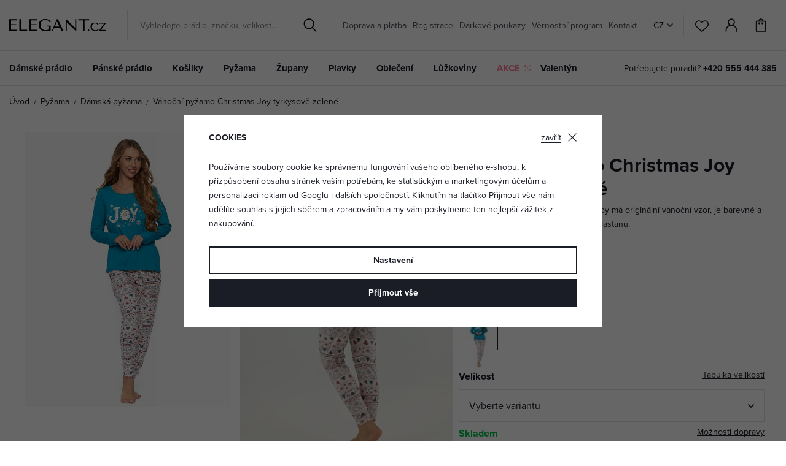

--- FILE ---
content_type: text/html; charset=UTF-8
request_url: https://www.elegant.cz/vanocni-pyzamo-christmas-joy-tyrkysove-zelene_z76303/
body_size: 31407
content:
<!DOCTYPE html>


                     
    
         
            
   

    
        
                
        
        

                                                

   
   
   

   
   


<html class="no-js lang-cs" lang="cs">
<head>
   <meta charset="utf-8">
   
      <meta name="author" content="ELEGANT.cz">
   

   <meta name="web_author" content="wpj.cz">

   
      <meta name="description" content="Pyžamo je prodyšné, přizpůsobivé a velice pohodlné. Má dlouhé rukávy zakončené manžetami a kulatý výstřih. Pyžamový vršek je modrozelený, s barevným potiskem">
   

         <meta name="viewport" content="width=device-width, initial-scale=1">
   
   <meta property="og:title" content="Vánoční pyžamo Christmas Joy tyrkysově zelené - ELEGANT.cz">
      
         <meta property="og:image" content="https://data.elegant.cz/data/tmp/108/2/24822_108.jpg?1666352292_5">
   
   <meta property="og:url" content="https://www.elegant.cz/vanocni-pyzamo-christmas-joy-tyrkysove-zelene_z76303/">
   <meta property="og:type" content="website">

   
   <meta property="og:site_name" content="ELEGANT.cz">


   
      <title>Vánoční pyžamo Christmas Joy tyrkysově zelené - ELEGANT.cz</title>
   

   
      
   <link rel="stylesheet" href="https://use.typekit.net/rio7jjc.css">


      
         <link rel="stylesheet" href="https://data.elegant.cz/web/build/app.0d56ccc1.css">
         
         
               
   <link rel="stylesheet" href="https://data.elegant.cz/web/build/product.a885fcc6.css">

   

   
         <link rel="canonical" href="https://www.elegant.cz/vanocni-pyzamo-christmas-joy-tyrkysove-zelene_z76303/">
   

   
               <meta name="robots" content="index, follow">
         

   
         

   
   <link rel="shortcut icon" href="/templates/images/favicon.ico">
   
   
           <link rel="shortcut icon" href="https://data.elegant.cz/templates/images/favicon.ico">
       <link rel="apple-touch-icon" sizes="180x180" href="https://data.elegant.cz/templates/images/share/apple-touch-icon.png">
       <link rel="icon" type="image/png" sizes="32x32" href="https://data.elegant.cz/templates/images/share/favicon-32x32.png">
       <link rel="icon" type="image/png" sizes="16x16" href="https://data.elegant.cz/templates/images/share/favicon-16x16.png">
       <link rel="manifest" href="/templates/images/share/site.webmanifest">
    
   
                  <link rel="alternate" hreflang="cs" href="https://www.elegant.cz/vanocni-pyzamo-christmas-joy-tyrkysove-zelene_z76303/">
               <link rel="alternate" hreflang="hu" href="https://www.alotex.hu/christmas-joy-noi-pizsama-turkizzold_z76303/">
               <link rel="alternate" hreflang="pl" href="https://www.eleganto.pl/pizama-damska-christmas-joy-turkus-zielona_z76303/">
               <link rel="alternate" hreflang="ro" href="https://www.alotex.ro/pijamale-dama-christmas-joy-verde-turcoaz_z76303/">
               <link rel="alternate" hreflang="sk" href="https://www.elegant.sk/damske-pyzamo-christmas-joy-zelene_z76303/">
   
   <link rel="search" href="/vyhledavani/" type="text/html">

   <script src="https://data.elegant.cz/common/static/js/sentry-6.16.1.min.js"></script>

<script>
   Sentry.init({
      dsn: 'https://bdac53e35b1b4424b35eb8b76bcc2b1a@sentry.wpj.cz/9',
      allowUrls: [
         /www\.elegant\.cz\//
      ],
      denyUrls: [
         // Facebook flakiness
         /graph\.facebook\.com/i,
         // Facebook blocked
         /connect\.facebook\.net\/en_US\/all\.js/i,
         // Chrome extensions
         /extensions\//i,
         /^chrome:\/\//i,
         /kupshop\.local/i
      ],
      beforeSend(event) {
         if (!/FBA[NV]|PhantomJS|SznProhlizec/.test(window.navigator.userAgent)) {
            return event;
         }
      },
      ignoreErrors: [
         // facebook / ga + disabled cookies
         'fbq is not defined',
         'Can\'t find variable: fbq',
         '_gat is not defined',
         'AW is not defined',
         'Can\'t find variable: AW',
         'url.searchParams.get', // gtm koza
         // localstorage not working in incoginto mode in iOS
         'The quota has been exceeded',
         'QuotaExceededError',
         'Undefined variable: localStorage',
         'localStorage is null',
         'The operation is insecure',
         "Failed to read the 'localStorage'",
         "gtm_",
         "Can't find variable: glami",
      ]
   });

   Sentry.setTag("web", "prod_pradlo_elegant_db");
   Sentry.setTag("wbpck", 1);
   Sentry.setTag("adm", 0);
   Sentry.setTag("tpl", "x");
   Sentry.setTag("sentry_v", "6.16.1");
</script>

   <script>
   window.wpj = window.wpj || {};
   wpj.onReady = wpj.onReady || [];
   wpj.jsShop = wpj.jsShop || {events:[]};

   window.dataLayer = window.dataLayer || [];
   function gtag() {
      window.dataLayer.push(arguments);
   }
   window.wpj.cookie_bar_send = true;

   wpj.getCookie = (sKey) => decodeURIComponent(
      document.cookie.replace(
         new RegExp(
            '(?:(?:^|.*;)\\s*' +
            encodeURIComponent(sKey).replace(/[\-\.\+\*]/g, '\\$&') +
            '\\s*\\=\\s*([^;]*).*$)|^.*$'
         ),
         '$1'
      )
   ) || null;

      var consents = wpj.getCookie('cookie-bar')?.split(',');

   if (!(consents instanceof Array)){
      consents = [];
   }

   consents_fields = {
      ad_storage: consents.includes('ad_storage') ? 'granted' : 'denied',
      ad_user_data: consents.includes('ad_storage') ? 'granted' : 'denied',
      ad_personalization: consents.includes('ad_storage') ? 'granted' : 'denied',
      personalization_storage: consents.includes('personalization_and_functionality_storage') ? 'granted' : 'denied',
      functionality_storage: 'granted',
      analytics_storage: consents.includes('analytics_storage') ? 'granted' : 'denied',
   };
   gtag('consent', 'default', consents_fields);

   gtag("set", "ads_data_redaction", true);

   dataLayer.push({
      'event': 'defaultConsent',
      'consents' : consents_fields,
      'version': 'v2'
   });
   </script>

<script>
   wpj.data = wpj.data || { };

      wpj.data.instagram = true;
   
   
   wpj.data.captcha = { sitekey: '0x4AAAAAAAxssIptvzIjBYGH' };
   
   

   
</script>


   

         <meta name="google-site-verification" content="wxKtIIXwHtibKbNOvsXfA1uNBRqfQyNHcRjTjdDUolM">
         <meta name="google-site-verification" content="EMZ3bbqmdHBLkpvk5tECNE0DCN4plhPWxIfDrtF8thY">
         <meta name="google-site-verification" content="lJu55zb1MHU3bqFkFlFhxX7n2sgnUqCbRthmiyjhiOc">
         <meta name="google-site-verification" content="w0i5svpLsAJOlnFGQ7ROTGqnnHJR1QKNGs69wWUBAOU">
   
         <meta name="facebook-domain-verification" content="3gt5ow4tyunq2dns2k5a2jgrepiml0">
   
   
         <meta name="seznam-wmt" content="DBmb2gUwb3pmXCYfzsHN85wKlsOznsW9">
   
          

      

   

<script>page_data = {"page":{"language":"cs","title":"V\u00e1no\u010dn\u00ed py\u017eamo Christmas Joy tyrkysov\u011b zelen\u00e9 - ELEGANT.cz","path":"\/vanocni-pyzamo-christmas-joy-tyrkysove-zelene_z76303\/","currency":"CZK","currencyRate":1,"breadCrumbs":[{"id":"","name":"Dom\u016f"},{"id":97,"name":"Py\u017eama"},{"id":31,"name":"D\u00e1msk\u00e1 py\u017eama"},{"id":"","name":"V\u00e1no\u010dn\u00ed py\u017eamo Christmas Joy tyrkysov\u011b zelen\u00e9"}],"environment":"live","type":"product"},"resetRefferer":false,"event":"pageView","products":[{"id":"76303_104925","idProduct":76303,"EAN":"","code":"mopdd4200006gree","productCode":"mopdd4200006gree","hasVariations":true,"variationsIds":[104928],"idVariation":104925,"variationCode":"mopdd4200006gree_S","variationName":"Velikost: S","soldOut":75,"idAll":["76303_104928"],"categoryMain":[{"id":97,"name":"Py\u017eama"},{"id":31,"name":"D\u00e1msk\u00e1 py\u017eama"}],"categoryCurrent":[{"id":97,"name":"Py\u017eama"},{"id":31,"name":"D\u00e1msk\u00e1 py\u017eama"},{"id":"","name":"V\u00e1no\u010dn\u00ed py\u017eamo Christmas Joy tyrkysov\u011b zelen\u00e9"}],"producer":"Moraj","campaigns":{"V":{"id":"V","name":"Video"},"B2B":{"id":"B2B","name":""},"3":{"id":3,"name":"Doprodej"}},"name":"V\u00e1no\u010dn\u00ed py\u017eamo Christmas Joy tyrkysov\u011b zelen\u00e9","vat":21,"price":329.75,"priceWithVat":399,"priceWithoutVat":329.75,"priceVat":69.25,"priceWithoutDiscount":602.48,"discount":45.2675,"hasDiscount":true,"availability":"Skladem","url":"https:\/\/www.elegant.cz\/vanocni-pyzamo-christmas-joy-tyrkysove-zelene_z76303\/","imageUrl":"https:\/\/data.elegant.cz\/data\/tmp\/0\/2\/24822_0.jpg?1666352292_5","position":1}],"once":false,"version":"v2"};page_data['page']['layout'] = window.innerWidth  > 991 ? 'web' : window.innerWidth > 543 ? 'tablet' : 'mobil';if (typeof userData === 'undefined') {var userData = wpj.getCookie('jsShopGtmUser');var userDataParsed = null;if(userData) {userDataParsed = JSON.parse(userData);wpj.onReady.push(function () {wpj.storage.cookies.removeItem('jsShopGtmUser');});} else {userData = localStorage.getItem('js-shop-gtm-user');if(userData) {userDataParsed = JSON.parse(userData).data;}}}if (userDataParsed) {page_data.user = userDataParsed;}dataLayer.push(page_data);</script><script src="https://data.elegant.cz/common/static/wpj/wpj.gtm.js?v2"></script><script>var urlParams = new URLSearchParams(window.location.search);var hash = location.href.split("#")[1] || urlParams.get('id_variation') || "104925";gtm_prva = {  };gtm_prva[104925] = {'id': '76303_104925','idVariation': '104925','idProduct': '76303','EAN': '2002748101009','variationName': 'Velikost: S','code': 'mopdd4200006gree_S','price': 329.75,'variationCode': 'mopdd4200006gree_S','productCode': 'mopdd4200006gree',};gtm_prva[104926] = {'id': '76303_104926','idVariation': '104926','idProduct': '76303','EAN': '2002748201006','variationName': 'Velikost: M','code': 'mopdd4200006gree_M','price': 329.75,'variationCode': 'mopdd4200006gree_M','productCode': 'mopdd4200006gree',};gtm_prva[104927] = {'id': '76303_104927','idVariation': '104927','idProduct': '76303','EAN': '2002748301003','variationName': 'Velikost: L','code': 'mopdd4200006gree_L','price': 329.75,'variationCode': 'mopdd4200006gree_L','productCode': 'mopdd4200006gree',};gtm_prva[104928] = {'id': '76303_104928','idVariation': '104928','idProduct': '76303','EAN': '2002748401000','variationName': 'Velikost: XL','code': 'mopdd4200006gree_XL','price': 329.75,'variationCode': 'mopdd4200006gree_XL','productCode': 'mopdd4200006gree',};wpj.onReady.push(function () {$('input[name^=IDvariation], select#IDvariation').on('change', function () {gtm_getDetailImpressions($(this).val(), 'detailImpressionsVariation');});if (hash != "") {variation = gtm_getVariation(hash);product = $.extend(page_data['products'], variation);page_data = $.extend(page_data, { 'products':  product });}gtm_getDetailImpressions(hash, 'detailImpressions');});</script><script>
              wpj.onReady.push(function () {
                 [ 'logout', 'registration', 'login', 'newsletter_subscribe'].forEach(function (type) {
                    let cookieValue = wpj.storage.cookies.getItem('gtm_'+type);

                    if (cookieValue === null) {
                       return;
                    }
                    wpj.storage.cookies.removeItem('gtm_'+type);

                    cookieValue = JSON.parse(cookieValue);

                    let valueData;
                    if (type === 'newsletter_subscribe') {
                       valueData = { ...cookieValue };
                       type = 'newsletterSubscribe';
                    } else if (cookieValue instanceof Array) {
                       valueData = { data: cookieValue };
                    } else {
                       valueData = { value: cookieValue };
                    }
                     window.dataLayer.push({
                        event: 'success' +  gtm_ucfirst(type),
                           ...valueData
                     });
                 });
              });
              function gtm_ucfirst(str) {
                   if (!str || typeof str !== 'string') return str;
                   return str.charAt(0).toUpperCase() + str.slice(1);
               }
           </script>      <!-- Google Tag Manager -->
   <script data-cookieconsent="ignore">(function(w,d,s,l,i) {w[l] = w[l] || [];w[l].push({'gtm.start': new Date().getTime(), event: 'gtm.js'});
         var f = d.getElementsByTagName(s)[0],j=d.createElement(s),dl=l != 'dataLayer' ? '&l=' + l : '';
         j.async = true;j.src='//www.googletagmanager.com/gtm.js?id=' + i + dl;f.parentNode.insertBefore(j, f);
      })(window, document, 'script', 'dataLayer', 'GTM-WWS6NPP');</script>
   <!-- End Google Tag Manager -->
</head>
<body >



<!-- Google Tag Manager -->
   <noscript>
       <iframe src="//www.googletagmanager.com/ns.html?id=GTM-WWS6NPP" height="0" width="0" style="display:none;visibility:hidden"></iframe>
   </noscript>
<!-- End Google Tag Manager -->


   
      

<header class="header">
   <div class="header-inner">
      <div class="container">
         <div class="header-wrapper-container">
            <div class="logo">
               <div class="header-burger header-icon">
                  <button type="button" onclick="window.wpj.mobilemenu.open()">
                     <span class="fc icons_burger"></span>
                  </button>
               </div>
               <a href="/" title="Košilky | Pyžama | Župany | Spodní prádlo | ELEGANT.cz" class="logo">
                   
                                                 <img src="https://data.elegant.cz/templates/images/logo.svg?1" alt="ELEGANT.cz" width="158" class="img-responsive">
                                          
               </a>
            </div>

             <div class="header-search-inline" data-search-form>
   <form method="get" action="/vyhledavani/">
      <input type="text" name="search" value="" maxlength="100" class="form-control autocomplete-control"
             placeholder="Vyhledejte prádlo, značku, velikost…" autocomplete="off" data-search-input data-search-input-resp>
      <button name="submit" type="submit" value="Hledat"
              class="btn btn-search fc icons_search"></button>
      <button name="button" type="button" class="btn btn-reset" data-search-clear>
         <i class="fc icons_close-bold"></i>
      </button>
   </form>
</div>


   <script id="productSearch" type="text/x-dot-template">
            <div class="container autocomplete-inner">
         
         {{? it.items.Produkty || it.items.Kategorie || it.items.Vyrobci || it.items.Clanky || it.items.Stranky }}

         <div class="autocomplete-wrapper">
            {{? it.items.Kategorie }}
            <div class="autocomplete-categories">
               
               <p class="title-default">Kategorie</p>
               
               <ul>
                  {{~it.items.Kategorie.items :item :index}}
                  <li data-autocomplete-item="section">
                     <a href="/presmerovat/?type=category&id={{=item.id}}">{{=item.name}}</a>
                  </li>
                  {{~}}
               </ul>
            </div>
            {{?}}

            {{? it.items.Vyrobci }}
            <div class="autocomplete-categories">
               <p class="title-default">Značka</p>
               <ul>
                  {{~it.items.Vyrobci.items :item :index}}
                  <li data-autocomplete-item="section">
                     <a href="/presmerovat/?type=producer&id={{=item.id}}">{{=item.label}}</a>
                  </li>
                  {{~}}
               </ul>
            </div>
            {{?}}

            {{? it.items.Produkty }}
            <div class="autocomplete-products">
               
               <p class="title-default">Produkty</p>
               
               <ul>
                  {{~it.items.Produkty.items :item :index}}
                  {{? index < 4 }}
                  <li class="autocomplete-product-item" data-autocomplete-item="product">
                     <a href="/presmerovat/?type=product&id={{=item.id}}">
                        <div class="img">
                           {{? item.image }}
                           <img src="{{=item.image}}" alt="{{=item.label}}" class="img-fluid">
                           {{??}}
                           <img src="/common/static/images/no-img.png" alt="{{=item.label}}" class="img-fluid">
                           {{?}}
                        </div>
                        <span class="title">{{=item.label}}</span>
                        
                        
                                                      
                              {{? item.price }}
                              <span class="price">{{=item.price}}</span>
                              {{?}}
                           
                                                   
                        
                     </a>
                  </li>
                  {{?}}
                  {{~}}
               </ul>
            </div>
            {{?}}

            
            <div class="ac-showall d-showall" data-autocomplete-item="show-all">
               <a href="" class="btn btn-primary btn-block">Zobrazit všechny výsledky</a>
            </div>
            
         </div>

         <div class="autocomplete-side">
            {{? it.items.Clanky }}
            <div class="autocomplete-articles">
               <p class="title-default">Články</p>
               <ul>
                  {{~it.items.Clanky.items :item :index}}
                  {{? index < 2 }}
                  <li data-autocomplete-item="section">
                     <a href="/presmerovat/?type=article&id={{=item.id}}">
                        {{? item.photo }}
                        <img src="{{=item.photo}}" alt="{{=item.label}}" width="200" height="143" class="img-fluid">
                        {{?}}
                        {{=item.label}}
                     </a>
                  </li>
                  {{?}}
                  {{~}}
               </ul>
            </div>
            {{?}}
            {{? it.items.Stranky }}
            <div class="autocomplete-pages">
               <p class="title-default">Ostatní</p>
               <ul>
                  {{~it.items.Stranky.items :item :index}}
                  <li data-autocomplete-item="section">
                     <a href="{{=item.url}}">
                        {{=item.label}}
                     </a>
                  </li>
                  {{~}}
               </ul>
            </div>
            {{?}}
            
            <div class="ac-showall resp-showall" data-autocomplete-item="show-all">
               <a href="" class="btn btn-primary btn-block">Zobrazit všechny výsledky</a>
            </div>
            
         </div>

         

         {{??}}
         <div class="autocomplete-noresult">
            <p>
               
               Žádný výsledek
               
            </p>
         </div>
         {{?}}
         
      </div>
   </script>



      <script>
      
      
      wpj.onReady.push(function () {
         $('[data-search-input]').productSearch({
                        
         });
      });
            
   </script>



            <div class="header-menu header-nav">
                
<div class="">
    
   <ul class="level-0">
                 <li class=" item-52">
             <a href="/doprava" >
                 Doprava a platba
             </a>
                        </li>
                 <li class=" item-39">
             <a href="/registrace/" >
                 Registrace
             </a>
                        </li>
                 <li class=" item-51">
             <a href="/darkove-poukazy" >
                 Dárkové poukazy
             </a>
                        </li>
                 <li class=" item-44">
             <a href="/vernostni-program" >
                 Věrnostní program
             </a>
                        </li>
                 <li class=" item-32">
             <a href="/kontakt" >
                 Kontakt
             </a>
                        </li>
          </ul>

</div>

            </div>

            <div class="header-icons-wrapper">
               <div class="language-switcher">
                   <div class="header-switcher">
               <a href="" data-focus-opener="language-switcher" class="header-language">
         <img src="/common/static/images/flags/cs.svg" loading="lazy" width="17" height="17" class="img-responsive" alt="">
         <span>
            CZ
         </span>
      </a>
      </div>
               </div>

               <div class="header-icons">
                  <div class="header-search header-icon">
                     <a href="/vyhledavani/" data-toggle="search">
                        <span class="fc icons_search"></span>
                     </a>
                  </div>

                  <div class="header-favorites header-icon" id="js-shop-favorites-info">
                     <a href="/oblibene/" class="cart-signin">
                        <span class="fc icons_heart"></span>
                     </a>
                  </div>

                  <div class="header-login header-icon" id="js-shop-user">
                     <a href="/prihlaseni/" class="cart-signin">
                        <span class="fc icons_user"></span>
                     </a>
                  </div>

                   <div class="header-cart header-icon" id="js-shop-cart-info">
   <a href="/kosik/" class='empty'>
      <span class='fc icons_cart'></span>
      <span class='price'></span>
   </a>
</div>

<div id="js-shop-cart">
</div>
               </div>
            </div>
         </div>
      </div>
   </div>
   <div class="header-sections">
      <div class="container">
         <div class="sections-wrapper">
              <ul class="level-0" data-sections="header"><li class="nav-item has-submenu" data-navitem="94"><a href="/damske-spodni-pradlo_k94/" class="nav-link">Dámské prádlo</a><div class="submenu container"><div class="submenu-inner"><div class="row"><div class="col-md-8 col-xl-7 col-xl-offset-1"><div class="row"><div><div class="col-sm-5"><h3>Kategorie</h3><ul class="level-1"><li class="nav-item " data-navitem="1"><a href="/damske-spodni-pradlo_k94/podprsenky_k1/" class="nav-link"> Podprsenky </a></li><li class="nav-item " data-navitem="162"><a href="/damske-spodni-pradlo_k94/damske-kalhotky_k162/" class="nav-link"> Kalhotky </a></li><li class="nav-item " data-navitem="90"><a href="/damske-spodni-pradlo_k94/stahovaci-pradlo-a-stahovaci-kalhotky_k90/" class="nav-link"> Stahovací prádlo </a></li><li class="nav-item " data-navitem="253"><a href="/damske-spodni-pradlo_k94/korzety_k253/" class="nav-link"> Korzety </a></li><li class="nav-item " data-navitem="51"><a href="/damske-spodni-pradlo_k94/damska-body_k51/" class="nav-link"> Body </a></li><li class="nav-item " data-navitem="303"><a href="/damske-kosilky_k100/spodni-kosilky-damska-tilka-natelniky_k127/" class="nav-link"> Spodní košilky </a></li><li class="nav-item " data-navitem="28"><a href="/damske-spodni-pradlo_k94/podvazkove-pasy_k28/" class="nav-link"> Podvazkové pásy </a></li><li class="nav-item " data-navitem="72"><a href="/damske-spodni-pradlo_k94/svatebni-podvazky_k72/" class="nav-link"> Svatební podvazky </a></li><li class="nav-item " data-navitem="130"><a href="/damske-spodni-pradlo_k94/puncochove-zbozi-silonky_k130/" class="nav-link"> Punčochové zboží </a></li><li class="nav-item " data-navitem="256"><a href="/damske-spodni-pradlo_k94/doplnky-ke-spodnimu-pradlu_k256/" class="nav-link"> Doplňky </a></li><li class="nav-item " data-navitem="309"><a href="/damske-spodni-pradlo_k94/komplety-spodniho-pradla_k309/" class="nav-link"> Komplety </a></li><li class="nav-item " data-navitem="146"><a href="/damske-spodni-pradlo_k94/tehotenske-a-materske-spodni-pradlo_k146/" class="nav-link"> Těhotenské spodní prádlo </a></li></ul></div><div class="col-sm-4 bestseller-producers"><h3>Oblíbené značky</h3><ul class="list-unstyled"><li><a href="/wolbar_v5/damske-spodni-pradlo_k94/"> Wolbar </a></li><li><a href="/gabriella_v85/damske-spodni-pradlo_k94/"> Gabriella </a></li><li><a href="/gabidar_v22/damske-spodni-pradlo_k94/"> Gabidar </a></li><li><a href="/gorteks_v144/damske-spodni-pradlo_k94/"> Gorteks </a></li><li><a href="/italian-fashion_v46/damske-spodni-pradlo_k94/"> Italian Fashion </a></li></ul></div><div class="col-sm-3 links"><ul><li><a href="/damske-spodni-pradlo_k94/akce/">Akce</a></li><li><a href="/damske-spodni-pradlo_k94/novinky/">Novinky</a></li><li><a href="/damske-spodni-pradlo_k94/tip/">TIP</a></li></ul></div></div></div></div><div class="col-md-4"><div class="category-banner-wrapper"><div class="header-submenu-banners"><div class="item item-dark" style="background-image: url('https://data.elegant.cz/data/tmp/12/5/47335_12.jpg?1761135162_5');"><div class="text"><p class="h1 strong">Triumph</p><p class="h5">podprsenky</p><a href="/triumph_v176/damske-spodni-pradlo_k94/podprsenky_k1/" class="btn btn-link">Zobrazit</a></div></div></div></div></div></div></div></div></li><li class="nav-item has-submenu" data-navitem="98"><a href="/panske-spodni-pradlo_k98/" class="nav-link">Pánské prádlo</a><div class="submenu container"><div class="submenu-inner"><div class="row"><div class="col-md-8 col-xl-7 col-xl-offset-1"><div class="row"><div><div class="col-sm-5"><h3>Kategorie</h3><ul class="level-1"><li class="nav-item " data-navitem="67"><a href="/panske-spodni-pradlo_k98/trenyrky_k67/" class="nav-link"> Trenýrky </a></li><li class="nav-item " data-navitem="142"><a href="/panske-spodni-pradlo_k98/boxerky_k142/" class="nav-link"> Boxerky </a></li><li class="nav-item " data-navitem="143"><a href="/panske-spodni-pradlo_k98/slipy_k143/" class="nav-link"> Slipy </a></li><li class="nav-item " data-navitem="330"><a href="/panske-spodni-pradlo_k98/vyhodna-baleni-panskeho-pradla_k330/" class="nav-link"> Výhodná balení </a></li><li class="nav-item " data-navitem="321"><a href="/panske-spodni-pradlo_k98/ponozky_k321/" class="nav-link"> Ponožky </a></li><li class="nav-item " data-navitem="323"><a href="/panske-spodni-pradlo_k98/panska-tricka-a-tilka_k323/" class="nav-link"> Trička a tílka </a></li></ul></div><div class="col-sm-4 bestseller-producers"><h3>Oblíbené značky</h3><ul class="list-unstyled"><li><a href="/cornette_v91/panske-spodni-pradlo_k98/"> Cornette </a></li><li><a href="/henderson_v152/panske-spodni-pradlo_k98/"> Henderson </a></li><li><a href="/moraj_v166/panske-spodni-pradlo_k98/"> Moraj </a></li><li><a href="/steven_v165/panske-spodni-pradlo_k98/"> Steven </a></li><li><a href="/julimex_v59/panske-spodni-pradlo_k98/"> Julimex </a></li></ul></div><div class="col-sm-3 links"><ul><li><a href="/panske-spodni-pradlo_k98/akce/">Akce</a></li><li><a href="/panske-spodni-pradlo_k98/novinky/">Novinky</a></li><li><a href="/panske-spodni-pradlo_k98/tip/">TIP</a></li></ul></div></div></div></div><div class="col-md-4"><div class="category-banner-wrapper"><div class="header-submenu-banners"><div class="item item-dark" style="background-image: url('https://data.elegant.cz/data/tmp/12/4/47334_12.jpg?1761134354_5');"><div class="text"><p class="h1 strong">Trenýrky</p><p class="h5">pro maximální komfort</p><a href="/panske-spodni-pradlo_k98/trenyrky_k67/" class="btn btn-link">Objevit více</a></div></div></div></div></div></div></div></div></li><li class="nav-item has-submenu" data-navitem="100"><a href="/damske-kosilky_k100/" class="nav-link">Košilky</a><div class="submenu container"><div class="submenu-inner"><div class="row"><div class="col-md-8 col-xl-7 col-xl-offset-1"><div class="row"><div><div class="col-sm-5"><h3>Kategorie</h3><ul class="level-1"><li class="nav-item " data-navitem="3"><a href="/damske-kosilky_k100/damske-nocni-kosilky-a-kosile_k3/" class="nav-link"> Noční košilky </a></li><li class="nav-item " data-navitem="127"><a href="/damske-kosilky_k100/spodni-kosilky-damska-spodni-tilka-spodnicky_k127/" class="nav-link"> Dámské spodní košilky </a></li><li class="nav-item " data-navitem="138"><a href="/damske-kosilky_k100/divci-nocni-kosilky_k138/" class="nav-link"> Dívčí noční košilky </a></li><li class="nav-item " data-navitem="124"><a href="/damske-kosilky_k100/tricka-a-tilka_k124/" class="nav-link"> Dámská trika a tílka </a></li><li class="nav-item " data-navitem="144"><a href="/damske-kosilky_k100/tehotenske-a-kojici-nocni-kosile_k144/" class="nav-link"> Kojicí noční košile </a></li></ul></div><div class="col-sm-4 bestseller-producers"><h3>Oblíbené značky</h3><ul class="list-unstyled"><li><a href="/dkaren_v14/damske-kosilky_k100/"> DKaren </a></li><li><a href="/kalimo_v97/damske-kosilky_k100/"> Kalimo </a></li><li><a href="/donna_v27/damske-kosilky_k100/"> Donna </a></li><li><a href="/dn-nightwear_v53/damske-kosilky_k100/"> DN Nightwear </a></li><li><a href="/eldar_v86/damske-kosilky_k100/"> Eldar </a></li></ul></div><div class="col-sm-3 links"><ul><li><a href="/damske-kosilky_k100/akce/">Akce</a></li><li><a href="/damske-kosilky_k100/novinky/">Novinky</a></li><li><a href="/damske-kosilky_k100/tip/">TIP</a></li></ul></div></div></div></div><div class="col-md-4"><div class="category-banner-wrapper"><div class="header-submenu-banners"><div class="item item-white" style="background-image: url('https://data.elegant.cz/data/tmp/12/2/47332_12.jpg?1761133887_5');"><div class="text"><p class="h1 strong">Noční košilky</p><p class="h5">s dlouhým rukávem</p><a href="/damske-kosilky_k100/damske-nocni-kosilky-a-kosile_k3/nocni-kosilky-s-dlouhym-rukavem_k202/" class="btn btn-link">Prozkoumat</a></div></div></div></div></div></div></div></div></li><li class="nav-item has-submenu" data-navitem="97"><a href="/pyzama_k97/" class="nav-link">Pyžama</a><div class="submenu container"><div class="submenu-inner"><div class="row"><div class="col-md-8 col-xl-7 col-xl-offset-1"><div class="row"><div><div class="col-sm-5"><h3>Kategorie</h3><ul class="level-1"><li class="nav-item " data-navitem="31"><a href="/pyzama_k97/damska-pyzama_k31/" class="nav-link"> Dámská pyžama </a></li><li class="nav-item " data-navitem="89"><a href="/pyzama_k97/panska-pyzama_k89/" class="nav-link"> Pánská pyžama </a></li><li class="nav-item " data-navitem="134"><a href="/pyzama_k97/chlapecka-pyzama_k134/" class="nav-link"> Chlapecká pyžama </a></li><li class="nav-item " data-navitem="133"><a href="/pyzama_k97/divci-pyzama_k133/" class="nav-link"> Dívčí pyžama </a></li><li class="nav-item " data-navitem="320"><a href="/pyzama_k97/rodinna-pyzama_k320/" class="nav-link"> Rodinná pyžama </a></li><li class="nav-item " data-navitem="263"><a href="/pyzama_k97/pyzamove-kalhoty_k263/" class="nav-link"> Pyžamové kalhoty </a></li><li class="nav-item " data-navitem="333"><a href="/pyzama_k97/pyzamove-overaly_k333/" class="nav-link"> Overaly </a></li><li class="nav-item " data-navitem="145"><a href="/pyzama_k97/kojici-a-tehotenska-pyzama_k145/" class="nav-link"> Kojicí pyžama </a></li></ul></div><div class="col-sm-4 bestseller-producers"><h3>Oblíbené značky</h3><ul class="list-unstyled"><li><a href="/dn-nightwear_v53/pyzama_k97/"> DN Nightwear </a></li><li><a href="/dkaren_v14/pyzama_k97/"> DKaren </a></li><li><a href="/kalimo_v97/pyzama_k97/"> Kalimo </a></li><li><a href="/de-lafense_v116/pyzama_k97/"> De Lafense </a></li><li><a href="/l-l_v94/pyzama_k97/"> L&amp;L </a></li></ul></div><div class="col-sm-3 links"><ul><li><a href="/pyzama_k97/akce/">Akce</a></li><li><a href="/pyzama_k97/novinky/">Novinky</a></li><li><a href="/pyzama_k97/tip/">TIP</a></li></ul></div></div></div></div><div class="col-md-4"><div class="category-banner-wrapper"><div class="header-submenu-banners"><div class="item item-white" style="background-image: url('https://data.elegant.cz/data/tmp/12/3/47333_12.jpg?1761134129_5');"><div class="text"><p class="h1 strong">Dlouhá pyžama</p><p class="h5">pro ženy</p><a href="/pyzama_k97/damska-pyzama_k31/damska-pyzama-dlouha_k188/" class="btn btn-link">Zobrazit</a></div></div></div></div></div></div></div></div></li><li class="nav-item has-submenu" data-navitem="136"><a href="/zupany_k136/" class="nav-link">Župany</a><div class="submenu container"><div class="submenu-inner"><div class="row"><div class="col-md-8 col-xl-7 col-xl-offset-1"><div class="row"><div><div class="col-sm-5"><h3>Kategorie</h3><ul class="level-1"><li class="nav-item " data-navitem="46"><a href="/zupany_k136/damske-zupany_k46/" class="nav-link"> Dámské župany </a></li><li class="nav-item " data-navitem="93"><a href="/zupany_k136/panske-zupany_k93/" class="nav-link"> Pánské župany </a></li><li class="nav-item " data-navitem="137"><a href="/zupany_k136/detske-zupany_k137/" class="nav-link"> Dětské župany </a></li><li class="nav-item " data-navitem="339"><a href="/zupany_k136/maxi-mikiny_k339/" class="nav-link"> Maxi mikiny </a></li></ul></div><div class="col-sm-4 bestseller-producers"><h3>Oblíbené značky</h3><ul class="list-unstyled"><li><a href="/l-l_v94/zupany_k136/"> L&amp;L </a></li><li><a href="/dkaren_v14/zupany_k136/"> DKaren </a></li><li><a href="/dorota_v104/zupany_k136/"> Dorota </a></li><li><a href="/de-lafense_v116/zupany_k136/"> De Lafense </a></li><li><a href="/kalimo_v97/zupany_k136/"> Kalimo </a></li></ul></div><div class="col-sm-3 links"><ul><li><a href="/zupany_k136/akce/">Akce</a></li><li><a href="/zupany_k136/novinky/">Novinky</a></li><li><a href="/zupany_k136/tip/">TIP</a></li></ul></div></div></div></div><div class="col-md-4"><div class="category-banner-wrapper"><div class="header-submenu-banners"><div class="item item-dark" style="background-image: url('https://data.elegant.cz/data/tmp/12/0/47330_12.jpg?1761132005_5');"><div class="text"><p class="h1 strong">Župany</p><p class="h5">pro ženy</p><a href="/hrejivy-zupan-valenti-malinovy-se-srdicky_z84982/#" class="btn btn-link">Prohlédnout</a></div></div></div></div></div></div></div></div></li><li class="nav-item has-submenu" data-navitem="96"><a href="/plavky_k96/" class="nav-link">Plavky</a><div class="submenu container"><div class="submenu-inner"><div class="row"><div class="col-md-8 col-xl-7 col-xl-offset-1"><div class="row"><div><div class="col-sm-5"><h3>Kategorie</h3><ul class="level-1"><li class="nav-item " data-navitem="157"><a href="/plavky_k96/damske-plavky_k157/" class="nav-link"> Dámské plavky </a></li><li class="nav-item " data-navitem="120"><a href="/plavky_k96/panske-plavky_k120/" class="nav-link"> Pánské plavky </a></li><li class="nav-item " data-navitem="140"><a href="/plavky_k96/detske-plavky_k140/" class="nav-link"> Dětské plavky </a></li><li class="nav-item " data-navitem="126"><a href="/plavky_k96/parea-a-plazove-saty_k126/" class="nav-link"> Parea </a></li><li class="nav-item " data-navitem="84"><a href="/plavky_k96/vyprodej-plavek_k84/" class="nav-link"> Výprodej plavek </a></li></ul></div><div class="col-sm-4 bestseller-producers"><h3>Oblíbené značky</h3><ul class="list-unstyled"><li><a href="/lorin_v100/plavky_k96/"> Lorin </a></li><li><a href="/self_v52/plavky_k96/"> Self </a></li><li><a href="/winner_v12/plavky_k96/"> Winner </a></li><li><a href="/zalewski_v146/plavky_k96/"> Zalewski </a></li><li><a href="/spin_v171/plavky_k96/"> Spin </a></li></ul></div><div class="col-sm-3 links"><ul><li><a href="/plavky_k96/akce/">Akce</a></li><li><a href="/plavky_k96/novinky/">Novinky</a></li><li><a href="/plavky_k96/tip/">TIP</a></li></ul></div></div></div></div><div class="col-md-4"><div class="category-banner-wrapper"><div class="header-submenu-banners"><div class="item item-dark" style="background-image: url('https://data.elegant.cz/data/tmp/12/1/37011_12.jpg?1758607177_5');"><div class="text"><p class="h1 strong">Jednodílné </p><p class="h5">plavky té nejlepší kvality</p><a href="/plavky_k96/damske-plavky_k157/plavky-jednodilne_k44/" class="btn btn-link">Objevit více</a></div></div></div></div></div></div></div></div></li><li class="nav-item has-submenu" data-navitem="153"><a href="/obleceni-na-ruzne-prilezitosti_k153/" class="nav-link">Oblečení</a><div class="submenu container"><div class="submenu-inner"><div class="row"><div class="col-md-8 col-xl-7 col-xl-offset-1"><div class="row"><div><div class="col-sm-5"><h3>Kategorie</h3><ul class="level-1"><li class="nav-item " data-navitem="119"><a href="/obleceni-na-ruzne-prilezitosti_k153/tehotenske-a-materske_k119/" class="nav-link"> Pro těhotné </a></li><li class="nav-item " data-navitem="302"><a href="/obleceni-na-ruzne-prilezitosti_k153/panska-a-damska-tricka-topy-a-tilka_k302/" class="nav-link"> Trika a tílka </a></li><li class="nav-item " data-navitem="172"><a href="/obleceni-na-ruzne-prilezitosti_k153/sportovni-fitness-leginy-kratasy-a-teplaky_k172/" class="nav-link"> Legíny </a></li><li class="nav-item " data-navitem="249"><a href="/obleceni-na-ruzne-prilezitosti_k153/obleceni-na-doma_k249/" class="nav-link"> Oblečení na doma </a></li><li class="nav-item " data-navitem="313"><a href="/ponozky-a-navleky_k310/" class="nav-link"> Ponožky </a></li><li class="nav-item " data-navitem="331"><a href="/obleceni-na-ruzne-prilezitosti_k153/cepice_k331/" class="nav-link"> Čepice </a></li><li class="nav-item " data-navitem="332"><a href="/obleceni-na-ruzne-prilezitosti_k153/rukavice_k332/" class="nav-link"> Rukavice </a></li></ul></div><div class="col-sm-4 bestseller-producers"><h3>Oblíbené značky</h3><ul class="list-unstyled"><li><a href="/eldar_v86/obleceni-na-ruzne-prilezitosti_k153/"> Eldar </a></li><li><a href="/l-l_v94/obleceni-na-ruzne-prilezitosti_k153/"> L&amp;L </a></li><li><a href="/moraj_v166/obleceni-na-ruzne-prilezitosti_k153/"> Moraj </a></li><li><a href="/steven_v165/obleceni-na-ruzne-prilezitosti_k153/"> Steven </a></li><li><a href="/de-lafense_v116/obleceni-na-ruzne-prilezitosti_k153/"> De Lafense </a></li></ul></div><div class="col-sm-3 links"><ul><li><a href="/obleceni-na-ruzne-prilezitosti_k153/akce/">Akce</a></li><li><a href="/obleceni-na-ruzne-prilezitosti_k153/novinky/">Novinky</a></li><li><a href="/obleceni-na-ruzne-prilezitosti_k153/tip/">TIP</a></li></ul></div></div></div></div><div class="col-md-4"><div class="category-banner-wrapper"><div class="header-submenu-banners"><div class="item item-white" style="background-image: url('https://data.elegant.cz/data/tmp/12/1/47331_12.jpg?1761132589_5');"><div class="text"><p class="h1 strong">Dámská trička</p><p class="h5">pro vaše pohodlí</p><a href="/damske-kosilky_k100/tricka-a-tilka_k124/" class="btn btn-link">Objevit více</a></div></div></div></div></div></div></div></div></li><li class="nav-item has-submenu" data-navitem="187"><a href="/luzkoviny-a-lozni-pradlo_k187/" class="nav-link">Lůžkoviny</a><div class="submenu container"><div class="submenu-inner"><div class="row"><div class="col-md-8 col-xl-7 col-xl-offset-1"><div class="row"><div><div class="col-sm-5"><h3>Kategorie</h3><ul class="level-1"><li class="nav-item " data-navitem="232"><a href="/luzkoviny-a-lozni-pradlo_k187/povleceni_k232/" class="nav-link"> Povlečení </a></li><li class="nav-item " data-navitem="225"><a href="/luzkoviny-a-lozni-pradlo_k187/prikryvky_k225/" class="nav-link"> Přikrývky </a></li><li class="nav-item " data-navitem="227"><a href="/luzkoviny-a-lozni-pradlo_k187/deky_k227/" class="nav-link"> Deky </a></li></ul></div><div class="col-sm-4 bestseller-producers"><h3>Oblíbené značky</h3><ul class="list-unstyled"><li><a href="/faro_v147/luzkoviny-a-lozni-pradlo_k187/"> Faro </a></li><li><a href="/brotex_v149/luzkoviny-a-lozni-pradlo_k187/"> Brotex </a></li><li><a href="/dn-nightwear_v53/luzkoviny-a-lozni-pradlo_k187/"> DN Nightwear </a></li><li><a href="/l-l_v94/luzkoviny-a-lozni-pradlo_k187/"> L&amp;L </a></li><li><a href="/olzatex_v150/luzkoviny-a-lozni-pradlo_k187/"> Olzatex </a></li></ul></div><div class="col-sm-3 links"><ul><li><a href="/luzkoviny-a-lozni-pradlo_k187/akce/">Akce</a></li><li><a href="/luzkoviny-a-lozni-pradlo_k187/novinky/">Novinky</a></li><li><a href="/luzkoviny-a-lozni-pradlo_k187/tip/">TIP</a></li></ul></div></div></div></div><div class="col-md-4"><div class="category-banner-wrapper"><div class="header-submenu-banners"><div class="item item-white" style="background-image: url('https://data.elegant.cz/data/tmp/12/0/45240_12.jpg?1753876239_5');"><div class="text"><p class="h1 strong">Deka s kapucí</p><p class="h5">pro váš relax</p><a href="/deka-s-kapuci-hoodle-staroruzova_z84516/" class="btn btn-link">Nakoupit</a></div></div></div></div></div></div></div></div></li><li class="nav-item has-submenu" data-navitem="235"><a href="/slevy-a-zbozi-v-akci_k235/" class="nav-link">AKCE</a><div class="submenu container"><div class="submenu-inner"><div class="row"><div class="col-md-8 col-xl-7 col-xl-offset-1"><div class="row"><div><div class="col-sm-5"><h3>Kategorie</h3><ul class="level-1"><li class="nav-item " data-navitem="237"><a href="/slevy-a-zbozi-v-akci_k235/kosilky-v-akci_k237/" class="nav-link"> Košilky </a></li><li class="nav-item " data-navitem="238"><a href="/slevy-a-zbozi-v-akci_k235/pyzama-v-akci_k238/" class="nav-link"> Pyžama </a></li><li class="nav-item " data-navitem="236"><a href="/slevy-a-zbozi-v-akci_k235/zupany-v-akci_k236/" class="nav-link"> Župany </a></li><li class="nav-item " data-navitem="240"><a href="/slevy-a-zbozi-v-akci_k235/damske-pradlo-v-akci_k240/" class="nav-link"> Dámské prádlo </a></li><li class="nav-item " data-navitem="241"><a href="/slevy-a-zbozi-v-akci_k235/panske-pradlo-v-akci_k241/" class="nav-link"> Pánské prádlo </a></li><li class="nav-item " data-navitem="242"><a href="/slevy-a-zbozi-v-akci_k235/pro-tehotne-akcni-zbozi_k242/" class="nav-link"> Pro těhotné </a></li><li class="nav-item " data-navitem="239"><a href="/slevy-a-zbozi-v-akci_k235/plavky-v-akci_k239/" class="nav-link"> Plavky </a></li><li class="nav-item " data-navitem="243"><a href="/slevy-a-zbozi-v-akci_k235/sportovni-a-fitness-obleceni-v-akci_k243/" class="nav-link"> Oblečení </a></li><li class="nav-item " data-navitem="266"><a href="/slevy-a-zbozi-v-akci_k235/povleceni-a-bytovy-textil-ve-sleve_k266/" class="nav-link"> Lůžkoviny </a></li><li class="nav-item " data-navitem="314"><a href="/slevy-a-zbozi-v-akci_k235/vyprodeje-s-30-a-vyssi-slevou_k314/" class="nav-link"> Sleva &gt; 30% </a></li><li class="nav-item " data-navitem="311"><a href="/slevy-a-zbozi-v-akci_k235/vyprodeje-s-50-a-vyssi-slevou_k311/" class="nav-link"> Sleva &gt; 50% </a></li><li class="nav-item " data-navitem="312"><a href="/slevy-a-zbozi-v-akci_k235/vyprodeje-s-70-a-vyssi-slevou_k312/" class="nav-link"> Sleva &gt; 70% </a></li></ul></div><div class="col-sm-4 bestseller-producers"><h3>Oblíbené značky</h3><ul class="list-unstyled"><li><a href="/dkaren_v14/slevy-a-zbozi-v-akci_k235/"> DKaren </a></li><li><a href="/gorteks_v144/slevy-a-zbozi-v-akci_k235/"> Gorteks </a></li><li><a href="/dn-nightwear_v53/slevy-a-zbozi-v-akci_k235/"> DN Nightwear </a></li><li><a href="/lorin_v100/slevy-a-zbozi-v-akci_k235/"> Lorin </a></li><li><a href="/taro_v88/slevy-a-zbozi-v-akci_k235/"> Taro </a></li></ul></div><div class="col-sm-3 links"><ul><li><a href="/slevy-a-zbozi-v-akci_k235/novinky/">Novinky</a></li><li><a href="/slevy-a-zbozi-v-akci_k235/tip/">TIP</a></li></ul></div></div></div></div><div class="col-md-4"><div class="category-banner-wrapper"><div class="header-submenu-banners"><div class="item item-white" style="background-image: url('https://data.elegant.cz/data/tmp/12/9/45239_12.jpg?1753875935_5');"><div class="text"><p class="h1 strong">MEGA slevy</p><p class="h5">na top produkty</p><a href="/slevy-a-zbozi-v-akci_k235/" class="btn btn-link">Nakoupit</a></div></div></div></div></div></div></div></div></li><li class="nav-item " data-navitem="175"><a href="/tipy-na-valentyna_k175/" class="nav-link">Valentýn</a></li></ul> 

   <script>
      wpj.onReady.push(function () {
                           $('[data-sections="header"] [data-navitem="' + 97 +'"]').addClass('active');
                  $('[data-sections="header"] [data-navitem="' + 31 +'"]').addClass('active');
                        });
   </script>

            <p class="help-info">Potřebujete poradit? <a href="tel:+420555444385"><strong>+420 555 444 385</strong></a></p>
         </div>
      </div>
   </div>

    <div class="header-search-outer">
   <div class="header-search-inner" data-search-form>
      
         <div class="search-responsive-header">
            <button data-toggle="search">
               <span class="fc lightbox_close"></span>
               <span>Vyhledat</span>
            </button>
         </div>
      
      <div class="container">
         <form method="get" action="/vyhledavani/">
            <input type="text" name="search" value="" maxlength="100" class="form-control autocomplete-control"
                   placeholder="Hledaný výraz" autocomplete="off" data-search-input data-search-input-resp tabindex="0">
            <button name="submit" type="submit" value="Hledat"></button>
            <button class="search-clear" data-search-clear tabindex="0" aria-label="Smazat"><i class="fc lightbox_close"></i></button>
         </form>
      </div>
   </div>
</div>


   <script id="productSearch" type="text/x-dot-template">
            <div class="container autocomplete-inner">
         
         {{? it.items.Produkty || it.items.Kategorie || it.items.Vyrobci || it.items.Clanky || it.items.Stranky }}

         <div class="autocomplete-wrapper">
            {{? it.items.Kategorie }}
            <div class="autocomplete-categories">
               
               <p class="title-default">Kategorie</p>
               
               <ul>
                  {{~it.items.Kategorie.items :item :index}}
                  <li data-autocomplete-item="section">
                     <a href="/presmerovat/?type=category&id={{=item.id}}">{{=item.name}}</a>
                  </li>
                  {{~}}
               </ul>
            </div>
            {{?}}

            {{? it.items.Vyrobci }}
            <div class="autocomplete-categories">
               <p class="title-default">Značka</p>
               <ul>
                  {{~it.items.Vyrobci.items :item :index}}
                  <li data-autocomplete-item="section">
                     <a href="/presmerovat/?type=producer&id={{=item.id}}">{{=item.label}}</a>
                  </li>
                  {{~}}
               </ul>
            </div>
            {{?}}

            {{? it.items.Produkty }}
            <div class="autocomplete-products">
               
               <p class="title-default">Produkty</p>
               
               <ul>
                  {{~it.items.Produkty.items :item :index}}
                  {{? index < 4 }}
                  <li class="autocomplete-product-item" data-autocomplete-item="product">
                     <a href="/presmerovat/?type=product&id={{=item.id}}">
                        <div class="img">
                           {{? item.image }}
                           <img src="{{=item.image}}" alt="{{=item.label}}" class="img-fluid">
                           {{??}}
                           <img src="/common/static/images/no-img.png" alt="{{=item.label}}" class="img-fluid">
                           {{?}}
                        </div>
                        <span class="title">{{=item.label}}</span>
                        
                        
                                                      
                              {{? item.price }}
                              <span class="price">{{=item.price}}</span>
                              {{?}}
                           
                                                   
                        
                     </a>
                  </li>
                  {{?}}
                  {{~}}
               </ul>
            </div>
            {{?}}

            
            <div class="ac-showall d-showall" data-autocomplete-item="show-all">
               <a href="" class="btn btn-primary btn-block">Zobrazit všechny výsledky</a>
            </div>
            
         </div>

         <div class="autocomplete-side">
            {{? it.items.Clanky }}
            <div class="autocomplete-articles">
               <p class="title-default">Články</p>
               <ul>
                  {{~it.items.Clanky.items :item :index}}
                  {{? index < 2 }}
                  <li data-autocomplete-item="section">
                     <a href="/presmerovat/?type=article&id={{=item.id}}">
                        {{? item.photo }}
                        <img src="{{=item.photo}}" alt="{{=item.label}}" width="200" height="143" class="img-fluid">
                        {{?}}
                        {{=item.label}}
                     </a>
                  </li>
                  {{?}}
                  {{~}}
               </ul>
            </div>
            {{?}}
            {{? it.items.Stranky }}
            <div class="autocomplete-pages">
               <p class="title-default">Ostatní</p>
               <ul>
                  {{~it.items.Stranky.items :item :index}}
                  <li data-autocomplete-item="section">
                     <a href="{{=item.url}}">
                        {{=item.label}}
                     </a>
                  </li>
                  {{~}}
               </ul>
            </div>
            {{?}}
            
            <div class="ac-showall resp-showall" data-autocomplete-item="show-all">
               <a href="" class="btn btn-primary btn-block">Zobrazit všechny výsledky</a>
            </div>
            
         </div>

         

         {{??}}
         <div class="autocomplete-noresult">
            <p>
               
               Žádný výsledek
               
            </p>
         </div>
         {{?}}
         
      </div>
   </script>



      <script>
      
      
      wpj.onReady.push(function () {
         $('[data-search-input]').productSearch({
                        
         });
      });
            
   </script>


</header>
<div class="header-sticky-helper"></div>

<div class="header-sections-overlay" data-header-submenu-overlay></div>
   
   
    
                            
   <main class="main product-main">
      <div class="container product-top">
          
              
   <ul class="breadcrumbs ">
                           <li><a href="/" title="Zpět na úvod">Úvod</a></li>
                                       <li><a href="/pyzama_k97/" title="Zpět na Pyžama">Pyžama</a></li>
                                       <li><a href="/pyzama_k97/damska-pyzama_k31/" title="Zpět na Dámská pyžama">Dámská pyžama</a></li>
                                       <li class="active">Vánoční pyžamo Christmas Joy tyrkysově zelené</li>
                     </ul>

          

         <div class="container-small">
            <div class="row">
               <div class="col-xxs-12 col-md-7 column-left">
                                          <div class="product-gallery" data-gallery-wrapper>
   <div class="product-photo-main">
      <div class="row gallery-wrapper custom-scrollbar">
         <div class="col-sm-6 col-xxs-12 gallery-item">
            <a href="https://data.elegant.cz/data/tmp/0/2/24822_0.jpg?1666352292_5" data-rel="gallery">
               <img src="https://data.elegant.cz/data/tmp/3/2/24822_3.jpg?1666352292_5"
                    srcset="https://data.elegant.cz/data/tmp/3/2/24822_3.jpg?1666352292_5, https://data.elegant.cz/data/tmp/3/2/24822_3.jpg?1666352292_5 2x"
                    width="500" height="667"
                    alt="Vánoční pyžamo Christmas Joy tyrkysově zelené" class="img-responsive">
            </a>
         </div>

                        
                                                                        
                     <div class="col-xs-6 col-xxs-12 gallery-item gallery-item-video">
                        <a href="https://iframe.mediadelivery.net/embed/64887/809b0f0d-82ea-4c4c-9832-07527b4e54b1?autoplay=true" data-rel="gallery" data-type="video" class="gallery-photo-border">

                           <video poster="https://data.elegant.cz/data/tmp/3/0/25060_3.jpg?1667565764_5" loop="" autoplay="" muted="" class="video" preload="auto" playsinline title="Vánoční pyžamo Christmas Joy tyrkysově zelené">
                              <source src="https://vz-833971c2-337.b-cdn.net/809b0f0d-82ea-4c4c-9832-07527b4e54b1/play_360p.mp4" type="video/mp4">
                           </video>
                        </a>
                     </div>
                                                </div>
   </div>
</div>
                                  </div>

               <div class="col-xxs-12 col-md-5 col-xxl-4 column-right pull-right product-top-right">

                   
                           
   
   <span class="flag flag-black">
              <span class="label-name">Doprodej</span>
   </span>
                             
                   
                  <h1>Vánoční pyžamo Christmas Joy tyrkysově zelené</h1>

                   
                                              
                   
                   


                  <p class="annotation">Dámské vánoční pyžamo Christmas Joy má originální vánoční vzor, je barevné a vyrobené z kvalitní bavlny s příměsí elastanu.</p>

                                          
   <div data-reload="variation-1">
                     
<div class="product-price-block">
    

           <p class="price" data-price>399 Kč</p>
    
        
         <p class="price-common" data-price-common>729 Kč</p>
            <span class="flag flag-discount">-45 %</span>
   
   
</div>
          </div>

                   
                   
                   

   <div class="product-collections-header">
      <p>Barva</p>

            <span data-product-color-selected="modrá">modrá</span>
   </div>

   <div class="product-collections">
                     
                          
   <a href="/vanocni-pyzamo-christmas-joy-tyrkysove-zelene_z76303/" title="Vánoční pyžamo Christmas Joy tyrkysově zelené" data-collection-item="/vanocni-pyzamo-christmas-joy-tyrkysove-zelene_z76303/" data-variations-map="{&quot;&quot;:null}"
      class="product-collection-item active" data-product-color="modrá">
      <img src="https://data.elegant.cz/data/tmp/4/2/24822_4.jpg?1666352292_5" class="img-responsive" alt="Vánoční pyžamo Christmas Joy tyrkysově zelené" width="66" height="66" loading="lazy">
   </a>

         </div>


                   
                                          
                       

                       
                                                                                             <div data-variations="variations-ajax">
           <div class="product-variations-header">
          <p class="title" data-variation-error="title">
              velikost          </p>
          <a href="#sizetable" data-focus-opener="product-sizetable">
              Tabulka velikostí
          </a>
       </div>
    
   <script>
      wpj.variations = {};
   </script>

   <div class="filter-row secondary-filter-item filter-variations">
      <button type="button" id="variationButton" class="filter-label btn form-control" data-opener="[data-opener-variations]" data-variation-label>
          Vyberte variantu
         <span class="fc icons_caret-down"></span>
      </button>
      <div class="opener-content" data-opener-variations="" style="display: none;">
         <div class="filter-variations-inner" name="IDvariation">
                              
                                  
             
                 
                <script>
                   wpj.variations[104925] = {
                                             price: "399 Kč",
                                             priceNoVat: "330 Kč",
                      deliveryTime: "Vyprodáno",
                      deliveryTimeIndex: "-2",
                                             priceCommon: "729 Kč",
                      flag: "-45 %",
                                              
                                             bonusPoints: "19",
                                                                     
                       
                      watchdog: true,
                      deleteWatchdog: "/launch.php?s=watchdog&IDp=76303&IDv=104925&acn=delete",
                                                                                        }
                </script>
             
                <label for="var_104925"
                       class="product-variation soldout watchdog non-visible">
                   <input name="IDvariation" type="radio" value="104925" id="var_104925"
                                              >

                   <span class="variation-title">
                                                  S
                                          </span>
                   <span class="variation-availability availability delivery--2">
                       pohlídat
                      
                   </span>
                </label>
                              
                                  
             
                 
                <script>
                   wpj.variations[104926] = {
                                             price: "399 Kč",
                                             priceNoVat: "330 Kč",
                      deliveryTime: "Vyprodáno",
                      deliveryTimeIndex: "-2",
                                             priceCommon: "729 Kč",
                      flag: "-45 %",
                                              
                                             bonusPoints: "19",
                                                                     
                       
                      watchdog: true,
                      deleteWatchdog: "/launch.php?s=watchdog&IDp=76303&IDv=104926&acn=delete",
                                                                                        }
                </script>
             
                <label for="var_104926"
                       class="product-variation soldout watchdog non-visible">
                   <input name="IDvariation" type="radio" value="104926" id="var_104926"
                                              >

                   <span class="variation-title">
                                                  M
                                          </span>
                   <span class="variation-availability availability delivery--2">
                       pohlídat
                      
                   </span>
                </label>
                              
                                  
             
                 
                <script>
                   wpj.variations[104927] = {
                                             price: "399 Kč",
                                             priceNoVat: "330 Kč",
                      deliveryTime: "Vyprodáno",
                      deliveryTimeIndex: "-2",
                                             priceCommon: "729 Kč",
                      flag: "-45 %",
                                              
                                             bonusPoints: "19",
                                                                     
                       
                      watchdog: true,
                      deleteWatchdog: "/launch.php?s=watchdog&IDp=76303&IDv=104927&acn=delete",
                                                                                        }
                </script>
             
                <label for="var_104927"
                       class="product-variation soldout watchdog non-visible">
                   <input name="IDvariation" type="radio" value="104927" id="var_104927"
                                              >

                   <span class="variation-title">
                                                  L
                                          </span>
                   <span class="variation-availability availability delivery--2">
                       pohlídat
                      
                   </span>
                </label>
                              
                                                                        
             
                 
                <script>
                   wpj.variations[104928] = {
                                             price: "399 Kč",
                                             priceNoVat: "330 Kč",
                      deliveryTime: "Skladem",
                      deliveryTimeIndex: "0",
                                             priceCommon: "729 Kč",
                      flag: "-45 %",
                                              
                                             bonusPoints: "19",
                                                                     
                       
                      watchdog: false,
                      deleteWatchdog: "/launch.php?s=watchdog&IDp=76303&IDv=104928&acn=delete",
                                                                                        }
                </script>
             
                <label for="var_104928"
                       class="product-variation  ">
                   <input name="IDvariation" type="radio" value="104928" id="var_104928"
                                              >

                   <span class="variation-title">
                                                  XL
                                          </span>
                   <span class="variation-availability availability inStore delivery-0">
                       skladem 2 ks
                       
                      
                   </span>
                </label>
                      </div>
      </div>
   </div>
</div>
                               
                               


                                  <div data-reload="variation">
       
       
                                          <form action="/kosik/" method="get" data-buy-form>
             <input type="hidden" name="act" value="add">
             <input type="hidden" name="redir" value="1">
             <input type="hidden" name="IDproduct" value="76303" data-detail-productid>
              
              
                                              
                               <p class="delivery-timetable">
                    <span class="delivery delivery-0" data-deliverytime>
                        Skladem
                    </span>
                    <a href="" data-focus-opener="product-delivery">Možnosti dopravy</a>
                                      </p>
              
              
                        



              
                                
<div class="submit-block">
   
   

         <input type="hidden" name="No" value="1">
   
   
      <button type="submit" class="btn btn-insert" data-submit-btn data-tracking-clickAddToCart='{"add":{"products":[{"id":"76303_104925","idProduct":76303,"EAN":"","code":"mopdd4200006gree","productCode":"mopdd4200006gree","hasVariations":true,"variationsIds":[104928],"idVariation":104925,"variationCode":"mopdd4200006gree_S","variationName":"Velikost: S","soldOut":75,"idAll":["76303_104928"],"categoryMain":[{"id":97,"name":"Py\u017eama"},{"id":31,"name":"D\u00e1msk\u00e1 py\u017eama"}],"categoryCurrent":[{"id":97,"name":"Py\u017eama"},{"id":31,"name":"D\u00e1msk\u00e1 py\u017eama"},{"id":"","name":"V\u00e1no\u010dn\u00ed py\u017eamo Christmas Joy tyrkysov\u011b zelen\u00e9"}],"producer":"Moraj","campaigns":{"V":{"id":"V","name":"Video"},"B2B":{"id":"B2B","name":""},"3":{"id":3,"name":"Doprodej"}},"name":"V\u00e1no\u010dn\u00ed py\u017eamo Christmas Joy tyrkysov\u011b zelen\u00e9","vat":21,"price":329.75,"priceWithVat":399,"priceWithoutVat":329.75,"priceVat":69.25,"priceWithoutDiscount":602.48,"discount":45.2675,"hasDiscount":true,"availability":"Skladem","url":"https:\/\/www.elegant.cz\/vanocni-pyzamo-christmas-joy-tyrkysove-zelene_z76303\/","imageUrl":"https:\/\/data.elegant.cz\/data\/tmp\/0\/2\/24822_0.jpg?1666352292_5","position":1,"quantity":1}],"listName":"detail","listId":76303},"event":"addToCart","_clear":true,"once":false,"version":"v2"}'>
          Vložit do košíku

                       <span class="non-variation" data-variation-error>Vyberte variantu</span>
                </button>
   

   
          
           <div data-js-favorites-product="{&quot;productId&quot;:76303,&quot;title&quot;:&quot;V\u00e1no\u010dn\u00ed py\u017eamo Christmas Joy tyrkysov\u011b zelen\u00e9&quot;,&quot;gtmAddToWishlist&quot;:&quot;{\&quot;event\&quot;:\&quot;addToWishlist\&quot;,\&quot;products\&quot;:[{\&quot;id\&quot;:76303,\&quot;idProduct\&quot;:76303,\&quot;EAN\&quot;:\&quot;\&quot;,\&quot;code\&quot;:\&quot;mopdd4200006gree\&quot;,\&quot;productCode\&quot;:\&quot;mopdd4200006gree\&quot;,\&quot;hasVariations\&quot;:true,\&quot;variationsIds\&quot;:[104928],\&quot;idVariation\&quot;:null,\&quot;variationCode\&quot;:null,\&quot;variationName\&quot;:null,\&quot;soldOut\&quot;:75,\&quot;idAll\&quot;:[\&quot;76303_104928\&quot;],\&quot;categoryMain\&quot;:[{\&quot;id\&quot;:97,\&quot;name\&quot;:\&quot;Py\\u017eama\&quot;},{\&quot;id\&quot;:31,\&quot;name\&quot;:\&quot;D\\u00e1msk\\u00e1 py\\u017eama\&quot;}],\&quot;categoryCurrent\&quot;:[],\&quot;producer\&quot;:\&quot;Moraj\&quot;,\&quot;campaigns\&quot;:{\&quot;V\&quot;:{\&quot;id\&quot;:\&quot;V\&quot;,\&quot;name\&quot;:\&quot;Video\&quot;},\&quot;B2B\&quot;:{\&quot;id\&quot;:\&quot;B2B\&quot;,\&quot;name\&quot;:\&quot;\&quot;},\&quot;3\&quot;:{\&quot;id\&quot;:3,\&quot;name\&quot;:\&quot;Doprodej\&quot;}},\&quot;name\&quot;:\&quot;V\\u00e1no\\u010dn\\u00ed py\\u017eamo Christmas Joy tyrkysov\\u011b zelen\\u00e9\&quot;,\&quot;vat\&quot;:21,\&quot;price\&quot;:329.75,\&quot;priceWithVat\&quot;:399,\&quot;priceWithoutVat\&quot;:329.75,\&quot;priceVat\&quot;:69.25,\&quot;priceWithoutDiscount\&quot;:602.48,\&quot;discount\&quot;:45.2675,\&quot;hasDiscount\&quot;:true,\&quot;availability\&quot;:\&quot;Skladem\&quot;,\&quot;url\&quot;:\&quot;https:\\\/\\\/www.elegant.cz\\\/vanocni-pyzamo-christmas-joy-tyrkysove-zelene_z76303\\\/\&quot;,\&quot;imageUrl\&quot;:\&quot;https:\\\/\\\/data.elegant.cz\\\/data\\\/tmp\\\/0\\\/2\\\/24822_0.jpg?1666352292_5\&quot;,\&quot;position\&quot;:1}],\&quot;_clear\&quot;:true,\&quot;once\&quot;:false,\&quot;version\&quot;:\&quot;v2\&quot;}&quot;}">
   <a href="/prihlaseni/" class="cart-signin btn-favorites" aria-label="Přidat mezi oblíbené"><span class="fc icons_heart"></span><span class="text">Přidat mezi oblíbené</span></a>
</div>
             </div>
                        </form>
       
       

       
           
   <div class="bonus-points bonus-points-product">      <p>
           Za nákup tohoto zboží získáte <strong><span data-bonus data-bonus-points="19">19</span> bodů</strong> do <a href="/vernostni-program">věrnostního programu</a>.      </p>   </div>
       
       
   </div>



                                  

<div class="product-links">
   <a href="/kontakt" data-focus-opener="product-question">
      Chcete se zeptat?</a>
   <a href="/vraceni-zbozi/seznam/">Vrácení nebo výměna</a>
</div>

                               
                                                  
                                  </div>
            </div>
         </div>
      </div>
      <div class="container-small product-bottom">
         <div class="row">
            <div class="col-xxs-12 col-md-7 column-left">
                <div class="product-description">
           <h2>Popis produktu</h2>
        <p><strong>Pyžamo je prodyšné, přizpůsobivé a velice pohodlné.</strong> Má dlouhé rukávy zakončené manžetami a kulatý výstřih. Pyžamový vršek je modrozelený, s barevným potiskem vepředu. Pyžamový spodek je bílý a má barevný vánoční vzor se zlatými třpytivými detaily. V pase je pružná guma a na konci nohavic náplety. Pyžamo je ideální jako dárek.  Modelka na videu je vysoká 172 cm a má velikost S.</p>
    
    </div>

                         
   

                
                
                                   <div class="product-blog-line"></div>
                   <h3>Související článek</h3>
                   <div class="product-articles">
                         
   <div class="article-small">
      <a href="/clanek/1154/6-tipu-jak-spravne-prat/" title="6 tipů, jak správně prát" class="article-img">
         <img src="https://data.elegant.cz/data/tmp/31/8/10018_31.jpg?1636625910_5" alt="6 tipů, jak správně prát"
              class="img-responsive" width="397" height="240" loading="lazy">
      </a>
      <p class="title"><a href="/clanek/1154/6-tipu-jak-spravne-prat/">6 tipů, jak správně prát</a></p>
            <a href="/clanek/1154/6-tipu-jak-spravne-prat/" class="btn btn-link-arrow">Přečíst</a>
   </div>
   
   <div class="article-small">
      <a href="/clanek/1029/co-znamenaji-jednotlive-praci-symboly-na-obleceni/" title="Co znamenají jednotlivé prací symboly na oblečení?" class="article-img">
         <img src="https://data.elegant.cz/data/tmp/31/6/15886_31.jpg?1636625910_5" alt="Co znamenají jednotlivé prací symboly na oblečení?"
              class="img-responsive" width="397" height="240" loading="lazy">
      </a>
      <p class="title"><a href="/clanek/1029/co-znamenaji-jednotlive-praci-symboly-na-obleceni/">Co znamenají jednotlivé prací symboly na oblečení?</a></p>
            <a href="/clanek/1029/co-znamenaji-jednotlive-praci-symboly-na-obleceni/" class="btn btn-link-arrow">Přečíst</a>
   </div>
                   </div>
                                            </div>

            <div class="col-xxs-12 col-md-5 col-xxl-4 column-right pull-right product-top-right">

                   <div class="product-params">
      <p class="h2">Parametry</p>

      <ul>
                                    <li><strong>Materiálové složení</strong>
                  <span>
                                             95% bavlna, 5% elastan                                       </span>
               </li>
                                                <li><strong>Barva</strong>
                  <span>
                                             modrá                                       </span>
               </li>
                                                <li><strong>Typ materiálu</strong>
                  <span>
                                             bavlna s příměsí,                                              úplet                                       </span>
               </li>
                                                <li><strong>Vzor</strong>
                  <span>
                                             potisk,                                              s nápisem,                                              vánoční                                       </span>
               </li>
                                                <li><strong>Typ rukávu</strong>
                  <span>
                                             dlouhý rukáv                                       </span>
               </li>
                                                <li><strong>Výstřih</strong>
                  <span>
                                             kulatý                                       </span>
               </li>
                                                <li><strong>Nohavice</strong>
                  <span>
                                             dlouhé                                       </span>
               </li>
                     
                     <li class="product-producer">
               <strong> Výrobce / Dodavatel</strong>
               <span>
                                       

<i class="product-producer-tooltip">
   <span class="wpj-tooltip"> 
   <span>MORAJ SP. Z O.O.</span><br>
   <span>ul. Północna 9 </span>
   <span>44-240 </span>
   <span>Żory </span>
   <span>EU - Poland </span><br>
   <span>info@moraj.pl</span><br>
   <span></span><br>
   <span></span>
</span>
</i>
                                    <a href="/moraj_v166/">Moraj</a>
               </span>
            </li>
               </ul>
   </div>

                

         
               
         <div class="product-template" id="product-template-5">
            <div>
                                 <h2 class="text-left">Údržba</h2><div class="w-text"><ul><li>Perte do 40°C programem šetrného praní.</li><li>Nebělte a chemicky nečistěte.</li><li>Nesušte v sušičce.</li><li>Perte a žehlete otočené na ruby.</li></ul><p>Sledujte prací symboly štítku výrobku.</p><p><a href="/udrzba-a-prani">Kompletní přehled pracích symbolů z etiket</a></p></div>
                           </div>
         </div>
      
   
   
                
                            </div>

         </div>
      </div>

               
      
      



   <div class="products-carousel">
      <div class="carousel-header">
         <div class="carousel-header-text">
             <h2 class="text-left">Doporučujeme přikoupit</h2>
         </div>
      </div>
      <div class="carousel-header-text-resp">
          <h2 class="text-left">Doporučujeme přikoupit</h2>
      </div>
          <div class="products-carousel-wrapper" id="product-bottom">
      <div class="container">
         <div data-wpj-carousel
              data-tracking-view='{"_clear":true,"event":"productsImpressions","impressions":{"products":[{"id":75275,"idProduct":75275,"EAN":"","code":"dknmelissagreen","productCode":"dknmelissagreen","hasVariations":true,"variationsIds":[100835,100845,100846,100848],"idVariation":null,"variationCode":null,"variationName":null,"soldOut":0,"idAll":["75275_100835","75275_100845","75275_100846","75275_100848"],"categoryMain":[{"id":136,"name":"\u017dupany"},{"id":46,"name":"D\u00e1msk\u00e9 \u017eupany"}],"categoryCurrent":[{"id":97,"name":"Py\u017eama"},{"id":31,"name":"D\u00e1msk\u00e1 py\u017eama"},{"id":"","name":"V\u00e1no\u010dn\u00ed py\u017eamo Christmas Joy tyrkysov\u011b zelen\u00e9"}],"producer":"DKaren","campaigns":{"B2B":{"id":"B2B","name":""},"R":{"id":"R","name":""},"V":{"id":5,"name":"Video"}},"name":"D\u00e1msk\u00fd \u017eupan z bavlny Melissa zelen\u00fd","vat":21,"price":1321.49,"priceWithVat":1599,"priceWithoutVat":1321.49,"priceVat":277.51,"priceWithoutDiscount":1321.49,"discount":0,"hasDiscount":false,"availability":"Skladem","url":"https:\/\/www.elegant.cz\/damsky-zupan-z-bavlny-melissa-zeleny_z75275\/","imageUrl":"https:\/\/data.elegant.cz\/data\/tmp\/0\/9\/46799_0.jpg?1760008130_5","position":1},{"id":68417,"idProduct":68417,"EAN":"","code":"ll9151ellieovergrey","productCode":"ll9151ellieovergrey","hasVariations":true,"variationsIds":[74080,74686,74687],"idVariation":null,"variationCode":null,"variationName":null,"soldOut":0,"idAll":["68417_74080","68417_74686","68417_74687"],"categoryMain":[{"id":31,"name":"D\u00e1msk\u00e1 py\u017eama"}],"categoryCurrent":[{"id":97,"name":"Py\u017eama"},{"id":31,"name":"D\u00e1msk\u00e1 py\u017eama"},{"id":"","name":"V\u00e1no\u010dn\u00ed py\u017eamo Christmas Joy tyrkysov\u011b zelen\u00e9"}],"producer":"L&L","campaigns":{"T":{"id":"T","name":"Tip"},"B2B":{"id":"B2B","name":""},"R":{"id":"R","name":""},"V":{"id":5,"name":"Video"},"8":{"id":8,"name":"Bestseller"},"14":{"id":14,"name":"Premium"}},"name":"D\u00e1msk\u00fd soft overal Ellie \u0161ed\u00fd s r\u016f\u017eov\u00fdmi hv\u011bzdami","vat":21,"price":1032.23,"priceWithVat":1249,"priceWithoutVat":1032.23,"priceVat":216.77,"priceWithoutDiscount":1032.23,"discount":0,"hasDiscount":false,"availability":"Skladem","url":"https:\/\/www.elegant.cz\/damsky-soft-overal-ellie-sedy-s-ruzovymi-hvezdami_z68417\/","imageUrl":"https:\/\/data.elegant.cz\/data\/tmp\/0\/7\/11737_0.jpg?1636625910_5","position":2},{"id":68289,"idProduct":68289,"EAN":"","code":"dn9748queenred","productCode":"dn9748queenred","hasVariations":true,"variationsIds":[73510,73512],"idVariation":null,"variationCode":null,"variationName":null,"soldOut":0,"idAll":["68289_73510","68289_73512"],"categoryMain":[{"id":31,"name":"D\u00e1msk\u00e1 py\u017eama"}],"categoryCurrent":[{"id":97,"name":"Py\u017eama"},{"id":31,"name":"D\u00e1msk\u00e1 py\u017eama"},{"id":"","name":"V\u00e1no\u010dn\u00ed py\u017eamo Christmas Joy tyrkysov\u011b zelen\u00e9"}],"producer":"DN Nightwear","campaigns":{"V":{"id":"V","name":"Video"},"B2B":{"id":"B2B","name":""},"R":{"id":"R","name":""},"8":{"id":8,"name":"Bestseller"}},"name":"D\u00e1msk\u00e9 py\u017eamo Queen \u010derven\u00e9 dlouh\u00e9","vat":21,"price":990.91,"priceWithVat":1199,"priceWithoutVat":990.91,"priceVat":208.09,"priceWithoutDiscount":990.91,"discount":0,"hasDiscount":false,"availability":"Skladem","url":"https:\/\/www.elegant.cz\/damske-pyzamo-queen-cervene-dlouhe_z68289\/","imageUrl":"https:\/\/data.elegant.cz\/data\/tmp\/0\/3\/11173_0.jpg?1636625910_5","position":3},{"id":4126,"idProduct":4126,"EAN":"","code":4126,"productCode":4126,"hasVariations":true,"variationsIds":[44585,44586,56192],"idVariation":null,"variationCode":null,"variationName":null,"soldOut":0,"idAll":["4126_44585","4126_44586","4126_56192"],"categoryMain":[{"id":31,"name":"D\u00e1msk\u00e1 py\u017eama"}],"categoryCurrent":[{"id":97,"name":"Py\u017eama"},{"id":31,"name":"D\u00e1msk\u00e1 py\u017eama"},{"id":"","name":"V\u00e1no\u010dn\u00ed py\u017eamo Christmas Joy tyrkysov\u011b zelen\u00e9"}],"producer":"DKaren","campaigns":{"V":{"id":"V","name":"Video"},"B2B":{"id":"B2B","name":""},"8":{"id":8,"name":"Bestseller"}},"name":"Sat\u00e9nov\u00e9 py\u017eamo Karen sv\u011btle modr\u00e9","vat":21,"price":445.45,"priceWithVat":539,"priceWithoutVat":445.45,"priceVat":93.55,"priceWithoutDiscount":445.45,"discount":0,"hasDiscount":false,"availability":"Skladem","url":"https:\/\/www.elegant.cz\/satenove-pyzamo-karen-svetle-modre_z4126\/","imageUrl":"https:\/\/data.elegant.cz\/data\/tmp\/0\/2\/47472_0.jpg?1761748273_5","position":4},{"id":1428,"idProduct":1428,"EAN":"","code":1428,"productCode":1428,"hasVariations":true,"variationsIds":[1428,41562,41563],"idVariation":null,"variationCode":null,"variationName":null,"soldOut":0,"idAll":["1428_1428","1428_41562","1428_41563"],"categoryMain":[{"id":49,"name":"Sat\u00e9nov\u00e1 py\u017eama"}],"categoryCurrent":[{"id":97,"name":"Py\u017eama"},{"id":31,"name":"D\u00e1msk\u00e1 py\u017eama"},{"id":"","name":"V\u00e1no\u010dn\u00ed py\u017eamo Christmas Joy tyrkysov\u011b zelen\u00e9"}],"producer":"DKaren","campaigns":{"V":{"id":"V","name":"Video"},"B2B":{"id":"B2B","name":""},"R":{"id":"R","name":""},"8":{"id":8,"name":"Bestseller"}},"name":"Sat\u00e9nov\u00e9 py\u017eamo Viola b\u00edl\u00e9","vat":21,"price":652.07,"priceWithVat":789,"priceWithoutVat":652.07,"priceVat":136.93,"priceWithoutDiscount":652.07,"discount":0,"hasDiscount":false,"availability":"Skladem","url":"https:\/\/www.elegant.cz\/satenove-pyzamo-viola-bile_z1428\/","imageUrl":"https:\/\/data.elegant.cz\/data\/tmp\/0\/4\/46704_0.jpg?1759755227_5","position":5},{"id":68423,"idProduct":68423,"EAN":"","code":"kaltermivinpyz","productCode":"kaltermivinpyz","hasVariations":true,"variationsIds":[74105,74106,74107,74108,74280],"idVariation":null,"variationCode":null,"variationName":null,"soldOut":0,"idAll":["68423_74105","68423_74106","68423_74107","68423_74108","68423_74280"],"categoryMain":[{"id":49,"name":"Sat\u00e9nov\u00e1 py\u017eama"}],"categoryCurrent":[{"id":97,"name":"Py\u017eama"},{"id":31,"name":"D\u00e1msk\u00e1 py\u017eama"},{"id":"","name":"V\u00e1no\u010dn\u00ed py\u017eamo Christmas Joy tyrkysov\u011b zelen\u00e9"}],"producer":"Kalimo","campaigns":{"V":{"id":"V","name":"Video"},"B2B":{"id":"B2B","name":""},"8":{"id":8,"name":"Bestseller"}},"name":"Sat\u00e9nov\u00e9 py\u017eamo Termi v\u00ednov\u00e9","vat":21,"price":1015.7,"priceWithVat":1229,"priceWithoutVat":1015.7,"priceVat":213.3,"priceWithoutDiscount":1015.7,"discount":0,"hasDiscount":false,"availability":"Skladem","url":"https:\/\/www.elegant.cz\/satenove-pyzamo-termi-vinove_z68423\/","imageUrl":"https:\/\/data.elegant.cz\/data\/tmp\/0\/3\/47533_0.jpg?1761826398_5","position":6},{"id":68425,"idProduct":68425,"EAN":"","code":"kaltermieblapyz","productCode":"kaltermieblapyz","hasVariations":true,"variationsIds":[74114,74115,74116,74117,74281],"idVariation":null,"variationCode":null,"variationName":null,"soldOut":0,"idAll":["68425_74114","68425_74115","68425_74116","68425_74117","68425_74281"],"categoryMain":[{"id":49,"name":"Sat\u00e9nov\u00e1 py\u017eama"}],"categoryCurrent":[{"id":97,"name":"Py\u017eama"},{"id":31,"name":"D\u00e1msk\u00e1 py\u017eama"},{"id":"","name":"V\u00e1no\u010dn\u00ed py\u017eamo Christmas Joy tyrkysov\u011b zelen\u00e9"}],"producer":"Kalimo","campaigns":{"V":{"id":"V","name":"Video"},"B2B":{"id":"B2B","name":""}},"name":"Sat\u00e9nov\u00e9 py\u017eamo Termi \u010dern\u00e9","vat":21,"price":1015.7,"priceWithVat":1229,"priceWithoutVat":1015.7,"priceVat":213.3,"priceWithoutDiscount":1015.7,"discount":0,"hasDiscount":false,"availability":"Skladem","url":"https:\/\/www.elegant.cz\/satenove-pyzamo-termi-cerne_z68425\/","imageUrl":"https:\/\/data.elegant.cz\/data\/tmp\/0\/5\/46215_0.jpg?1758273017_5","position":7},{"id":61194,"idProduct":61194,"EAN":"","code":61194,"productCode":61194,"hasVariations":true,"variationsIds":[61197],"idVariation":null,"variationCode":null,"variationName":null,"soldOut":0,"idAll":["61194_61197"],"categoryMain":[{"id":49,"name":"Sat\u00e9nov\u00e1 py\u017eama"}],"categoryCurrent":[{"id":97,"name":"Py\u017eama"},{"id":31,"name":"D\u00e1msk\u00e1 py\u017eama"},{"id":"","name":"V\u00e1no\u010dn\u00ed py\u017eamo Christmas Joy tyrkysov\u011b zelen\u00e9"}],"producer":"De Lafense","campaigns":{"V":{"id":"V","name":"Video"},"B2B":{"id":"B2B","name":""},"3":{"id":3,"name":"Doprodej"}},"name":"D\u00e1msk\u00e9 b\u00edl\u00e9 sat\u00e9nov\u00e9 py\u017eamo Classic dlouh\u00e9","vat":21,"price":577.69,"priceWithVat":699,"priceWithoutVat":577.69,"priceVat":121.31,"priceWithoutDiscount":1214.05,"discount":52.4166,"hasDiscount":true,"availability":"Skladem","url":"https:\/\/www.elegant.cz\/damske-bile-satenove-pyzamo-classic-dlouhe_z61194\/","imageUrl":"https:\/\/data.elegant.cz\/data\/tmp\/0\/9\/1639_0.jpg?1636625910_5","position":8},{"id":67910,"idProduct":67910,"EAN":"","code":"dkncarolinegrapyz","productCode":"dkncarolinegrapyz","hasVariations":true,"variationsIds":[71678,71679,71680,71682,71683],"idVariation":null,"variationCode":null,"variationName":null,"soldOut":0,"idAll":["67910_71678","67910_71679","67910_71680","67910_71682","67910_71683"],"categoryMain":[{"id":49,"name":"Sat\u00e9nov\u00e1 py\u017eama"}],"categoryCurrent":[{"id":97,"name":"Py\u017eama"},{"id":31,"name":"D\u00e1msk\u00e1 py\u017eama"},{"id":"","name":"V\u00e1no\u010dn\u00ed py\u017eamo Christmas Joy tyrkysov\u011b zelen\u00e9"}],"producer":"DKaren","campaigns":{"V":{"id":"V","name":"Video"},"B2B":{"id":"B2B","name":""},"R":{"id":"R","name":""}},"name":"Sat\u00e9nov\u00e9 py\u017eamo Caroline tmav\u011b modr\u00e9","vat":21,"price":759.5,"priceWithVat":919,"priceWithoutVat":759.5,"priceVat":159.5,"priceWithoutDiscount":759.5,"discount":0,"hasDiscount":false,"availability":"Skladem","url":"https:\/\/www.elegant.cz\/satenove-pyzamo-caroline-tmave-modre_z67910\/","imageUrl":"https:\/\/data.elegant.cz\/data\/tmp\/0\/7\/46887_0.jpg?1760428211_5","position":9},{"id":69743,"idProduct":69743,"EAN":"","code":"itfasnowwhi","productCode":"itfasnowwhi","hasVariations":true,"variationsIds":[79264,79265,79301,79305],"idVariation":null,"variationCode":null,"variationName":null,"soldOut":0,"idAll":["69743_79264","69743_79265","69743_79301","69743_79305"],"categoryMain":[{"id":31,"name":"D\u00e1msk\u00e1 py\u017eama"}],"categoryCurrent":[{"id":97,"name":"Py\u017eama"},{"id":31,"name":"D\u00e1msk\u00e1 py\u017eama"},{"id":"","name":"V\u00e1no\u010dn\u00ed py\u017eamo Christmas Joy tyrkysov\u011b zelen\u00e9"}],"producer":"Italian Fashion","campaigns":{"B2B":{"id":"B2B","name":""},"R":{"id":"R","name":""},"V":{"id":5,"name":"Video"},"8":{"id":8,"name":"Bestseller"}},"name":"D\u00e1msk\u00e9 h\u0159ejiv\u00e9 py\u017eamo Snow s vlo\u010dkami","vat":21,"price":1238.84,"priceWithVat":1499,"priceWithoutVat":1238.84,"priceVat":260.16,"priceWithoutDiscount":1238.84,"discount":0,"hasDiscount":false,"availability":"Skladem","url":"https:\/\/www.elegant.cz\/damske-hrejive-pyzamo-snow-s-vlockami_z69743\/","imageUrl":"https:\/\/data.elegant.cz\/data\/tmp\/0\/8\/45978_0.jpg?1758095790_5","position":10},{"id":50504,"idProduct":50504,"EAN":"","code":50504,"productCode":50504,"hasVariations":true,"variationsIds":[50504,50505,50506,50507,50508,50509],"idVariation":null,"variationCode":null,"variationName":null,"soldOut":0,"idAll":["50504_50504","50504_50505","50504_50506","50504_50507","50504_50508","50504_50509"],"categoryMain":[{"id":49,"name":"Sat\u00e9nov\u00e1 py\u017eama"}],"categoryCurrent":[{"id":97,"name":"Py\u017eama"},{"id":31,"name":"D\u00e1msk\u00e1 py\u017eama"},{"id":"","name":"V\u00e1no\u010dn\u00ed py\u017eamo Christmas Joy tyrkysov\u011b zelen\u00e9"}],"producer":"Kalimo","campaigns":{"V":{"id":"V","name":"Video"},"B2B":{"id":"B2B","name":""}},"name":"Sat\u00e9nov\u00e9 py\u017eamo Venice \u010dern\u00e9","vat":21,"price":742.98,"priceWithVat":899,"priceWithoutVat":742.98,"priceVat":156.02,"priceWithoutDiscount":742.98,"discount":0,"hasDiscount":false,"availability":"Skladem","url":"https:\/\/www.elegant.cz\/satenove-pyzamo-venice-cerne_z50504\/","imageUrl":"https:\/\/data.elegant.cz\/data\/tmp\/0\/3\/47243_0.jpg?1761048845_5","position":11},{"id":76420,"idProduct":76420,"EAN":"","code":"ll9151ellieovergreywhi","productCode":"ll9151ellieovergreywhi","hasVariations":true,"variationsIds":[105411,105412,105474],"idVariation":null,"variationCode":null,"variationName":null,"soldOut":0,"idAll":["76420_105411","76420_105412","76420_105474"],"categoryMain":[{"id":31,"name":"D\u00e1msk\u00e1 py\u017eama"}],"categoryCurrent":[{"id":97,"name":"Py\u017eama"},{"id":31,"name":"D\u00e1msk\u00e1 py\u017eama"},{"id":"","name":"V\u00e1no\u010dn\u00ed py\u017eamo Christmas Joy tyrkysov\u011b zelen\u00e9"}],"producer":"L&L","campaigns":{"V":{"id":"V","name":"Video"},"T":{"id":"T","name":"Tip"},"B2B":{"id":"B2B","name":""},"R":{"id":"R","name":""},"8":{"id":8,"name":"Bestseller"},"14":{"id":14,"name":"Premium"}},"name":"D\u00e1msk\u00fd overal Ellie \u0161ed\u00fd s \u0161ed\u00fdmi hv\u011bzdami","vat":21,"price":1032.23,"priceWithVat":1249,"priceWithoutVat":1032.23,"priceVat":216.77,"priceWithoutDiscount":1032.23,"discount":0,"hasDiscount":false,"availability":"Skladem","url":"https:\/\/www.elegant.cz\/damsky-overal-ellie-sedy-s-sedymi-hvezdami_z76420\/","imageUrl":"https:\/\/data.elegant.cz\/data\/tmp\/0\/4\/26844_0.jpg?1680010296_5","position":12}],"listName":"detail_related","listId":76303},"once":false,"version":"v2"}'>
            
            
                           <div class="col-xl-3 col-sm-4 col-xxs-6">
                  
   
<div class="catalog-outer">
   <div class="catalog" data-catalog-rotator>
      

      
         <div class="catalog-variations">
      
               
         
                                          
                                 <a href="/damsky-zupan-z-bavlny-melissa-zeleny_z75275/#100835"
                data-tracking-click='{"event":"productClick","click":{"products":[{"id":75275,"idProduct":75275,"EAN":"","code":"dknmelissagreen","productCode":"dknmelissagreen","hasVariations":true,"variationsIds":[100835,100845,100846,100848],"idVariation":null,"variationCode":null,"variationName":null,"soldOut":0,"idAll":["75275_100835","75275_100845","75275_100846","75275_100848"],"categoryMain":[{"id":136,"name":"\u017dupany"},{"id":46,"name":"D\u00e1msk\u00e9 \u017eupany"}],"categoryCurrent":[{"id":97,"name":"Py\u017eama"},{"id":31,"name":"D\u00e1msk\u00e1 py\u017eama"},{"id":"","name":"V\u00e1no\u010dn\u00ed py\u017eamo Christmas Joy tyrkysov\u011b zelen\u00e9"}],"producer":"DKaren","campaigns":{"B2B":{"id":"B2B","name":""},"R":{"id":"R","name":""},"V":{"id":5,"name":"Video"}},"name":"D\u00e1msk\u00fd \u017eupan z bavlny Melissa zelen\u00fd","vat":21,"price":1321.49,"priceWithVat":1599,"priceWithoutVat":1321.49,"priceVat":277.51,"priceWithoutDiscount":1321.49,"discount":0,"hasDiscount":false,"availability":"Skladem","url":"https:\/\/www.elegant.cz\/damsky-zupan-z-bavlny-melissa-zeleny_z75275\/","imageUrl":"https:\/\/data.elegant.cz\/data\/tmp\/0\/9\/46799_0.jpg?1760008130_5","position":0}],"listName":"detail_related","listId":76303},"once":false,"version":"v2"}'>S</a>
                                    
         
                                          
                                 <a href="/damsky-zupan-z-bavlny-melissa-zeleny_z75275/#100845"
                data-tracking-click='{"event":"productClick","click":{"products":[{"id":75275,"idProduct":75275,"EAN":"","code":"dknmelissagreen","productCode":"dknmelissagreen","hasVariations":true,"variationsIds":[100835,100845,100846,100848],"idVariation":null,"variationCode":null,"variationName":null,"soldOut":0,"idAll":["75275_100835","75275_100845","75275_100846","75275_100848"],"categoryMain":[{"id":136,"name":"\u017dupany"},{"id":46,"name":"D\u00e1msk\u00e9 \u017eupany"}],"categoryCurrent":[{"id":97,"name":"Py\u017eama"},{"id":31,"name":"D\u00e1msk\u00e1 py\u017eama"},{"id":"","name":"V\u00e1no\u010dn\u00ed py\u017eamo Christmas Joy tyrkysov\u011b zelen\u00e9"}],"producer":"DKaren","campaigns":{"B2B":{"id":"B2B","name":""},"R":{"id":"R","name":""},"V":{"id":5,"name":"Video"}},"name":"D\u00e1msk\u00fd \u017eupan z bavlny Melissa zelen\u00fd","vat":21,"price":1321.49,"priceWithVat":1599,"priceWithoutVat":1321.49,"priceVat":277.51,"priceWithoutDiscount":1321.49,"discount":0,"hasDiscount":false,"availability":"Skladem","url":"https:\/\/www.elegant.cz\/damsky-zupan-z-bavlny-melissa-zeleny_z75275\/","imageUrl":"https:\/\/data.elegant.cz\/data\/tmp\/0\/9\/46799_0.jpg?1760008130_5","position":0}],"listName":"detail_related","listId":76303},"once":false,"version":"v2"}'>M</a>
                                    
         
                                          
                                 <a href="/damsky-zupan-z-bavlny-melissa-zeleny_z75275/#100846"
                data-tracking-click='{"event":"productClick","click":{"products":[{"id":75275,"idProduct":75275,"EAN":"","code":"dknmelissagreen","productCode":"dknmelissagreen","hasVariations":true,"variationsIds":[100835,100845,100846,100848],"idVariation":null,"variationCode":null,"variationName":null,"soldOut":0,"idAll":["75275_100835","75275_100845","75275_100846","75275_100848"],"categoryMain":[{"id":136,"name":"\u017dupany"},{"id":46,"name":"D\u00e1msk\u00e9 \u017eupany"}],"categoryCurrent":[{"id":97,"name":"Py\u017eama"},{"id":31,"name":"D\u00e1msk\u00e1 py\u017eama"},{"id":"","name":"V\u00e1no\u010dn\u00ed py\u017eamo Christmas Joy tyrkysov\u011b zelen\u00e9"}],"producer":"DKaren","campaigns":{"B2B":{"id":"B2B","name":""},"R":{"id":"R","name":""},"V":{"id":5,"name":"Video"}},"name":"D\u00e1msk\u00fd \u017eupan z bavlny Melissa zelen\u00fd","vat":21,"price":1321.49,"priceWithVat":1599,"priceWithoutVat":1321.49,"priceVat":277.51,"priceWithoutDiscount":1321.49,"discount":0,"hasDiscount":false,"availability":"Skladem","url":"https:\/\/www.elegant.cz\/damsky-zupan-z-bavlny-melissa-zeleny_z75275\/","imageUrl":"https:\/\/data.elegant.cz\/data\/tmp\/0\/9\/46799_0.jpg?1760008130_5","position":0}],"listName":"detail_related","listId":76303},"once":false,"version":"v2"}'>L</a>
                                    
         
                                          
                                 <a href="/damsky-zupan-z-bavlny-melissa-zeleny_z75275/#100848"
                data-tracking-click='{"event":"productClick","click":{"products":[{"id":75275,"idProduct":75275,"EAN":"","code":"dknmelissagreen","productCode":"dknmelissagreen","hasVariations":true,"variationsIds":[100835,100845,100846,100848],"idVariation":null,"variationCode":null,"variationName":null,"soldOut":0,"idAll":["75275_100835","75275_100845","75275_100846","75275_100848"],"categoryMain":[{"id":136,"name":"\u017dupany"},{"id":46,"name":"D\u00e1msk\u00e9 \u017eupany"}],"categoryCurrent":[{"id":97,"name":"Py\u017eama"},{"id":31,"name":"D\u00e1msk\u00e1 py\u017eama"},{"id":"","name":"V\u00e1no\u010dn\u00ed py\u017eamo Christmas Joy tyrkysov\u011b zelen\u00e9"}],"producer":"DKaren","campaigns":{"B2B":{"id":"B2B","name":""},"R":{"id":"R","name":""},"V":{"id":5,"name":"Video"}},"name":"D\u00e1msk\u00fd \u017eupan z bavlny Melissa zelen\u00fd","vat":21,"price":1321.49,"priceWithVat":1599,"priceWithoutVat":1321.49,"priceVat":277.51,"priceWithoutDiscount":1321.49,"discount":0,"hasDiscount":false,"availability":"Skladem","url":"https:\/\/www.elegant.cz\/damsky-zupan-z-bavlny-melissa-zeleny_z75275\/","imageUrl":"https:\/\/data.elegant.cz\/data\/tmp\/0\/9\/46799_0.jpg?1760008130_5","position":0}],"listName":"detail_related","listId":76303},"once":false,"version":"v2"}'>XXL</a>
                              </div>

      <a href="/damsky-zupan-z-bavlny-melissa-zeleny_z75275/"
         class="product-link" data-tracking-click='{"event":"productClick","click":{"products":[{"id":75275,"idProduct":75275,"EAN":"","code":"dknmelissagreen","productCode":"dknmelissagreen","hasVariations":true,"variationsIds":[100835,100845,100846,100848],"idVariation":null,"variationCode":null,"variationName":null,"soldOut":0,"idAll":["75275_100835","75275_100845","75275_100846","75275_100848"],"categoryMain":[{"id":136,"name":"\u017dupany"},{"id":46,"name":"D\u00e1msk\u00e9 \u017eupany"}],"categoryCurrent":[{"id":97,"name":"Py\u017eama"},{"id":31,"name":"D\u00e1msk\u00e1 py\u017eama"},{"id":"","name":"V\u00e1no\u010dn\u00ed py\u017eamo Christmas Joy tyrkysov\u011b zelen\u00e9"}],"producer":"DKaren","campaigns":{"B2B":{"id":"B2B","name":""},"R":{"id":"R","name":""},"V":{"id":5,"name":"Video"}},"name":"D\u00e1msk\u00fd \u017eupan z bavlny Melissa zelen\u00fd","vat":21,"price":1321.49,"priceWithVat":1599,"priceWithoutVat":1321.49,"priceVat":277.51,"priceWithoutDiscount":1321.49,"discount":0,"hasDiscount":false,"availability":"Skladem","url":"https:\/\/www.elegant.cz\/damsky-zupan-z-bavlny-melissa-zeleny_z75275\/","imageUrl":"https:\/\/data.elegant.cz\/data\/tmp\/0\/9\/46799_0.jpg?1760008130_5","position":0}],"listName":"detail_related","listId":76303},"once":false,"version":"v2"}'>
         <div class="img">
            <img src="https://data.elegant.cz/data/tmp/3/9/46799_3.jpg?1760008130_5"
                 data-src="https://data.elegant.cz/data/tmp/3/9/46799_3.jpg?1760008130_5"
                data-rotator="https://data.elegant.cz/data/tmp/3/4/47594_3.jpg?1761911131_5"                 width="396" height="594"
                 class="img-responsive" alt="Dámský župan z bavlny Melissa zelený" loading="lazy">

            <div class="catalog-flags flags">
               
                  
                     
   
   <span class="flag flag-pink">
              <span class="label-name">Video</span>
   </span>
                            
                  
                  
                                       <span class="flag flag-free-delivery">Doprava zdarma</span>
                                 
            </div>
         </div>

         
         <div class="content-wrapper">
            <h3 class="heading-reset title">
               Dámský župan z bavlny Melissa zelený
            </h3>

            <p class="price">
               
               <strong>
                                       1 599 Kč
                                 </strong>

                           </p>
         </div>
      </a>

      
<div class="catalog-colors">
                                                                                                                                                                                                                        </div>
   </div>
</div>
               </div>
                           <div class="col-xl-3 col-sm-4 col-xxs-6">
                  
   
<div class="catalog-outer">
   <div class="catalog" data-catalog-rotator>
      

      
         <div class="catalog-variations">
      
               
         
                                          
                                 <a href="/damsky-soft-overal-ellie-sedy-s-ruzovymi-hvezdami_z68417/#74080"
                data-tracking-click='{"event":"productClick","click":{"products":[{"id":68417,"idProduct":68417,"EAN":"","code":"ll9151ellieovergrey","productCode":"ll9151ellieovergrey","hasVariations":true,"variationsIds":[74080,74686,74687],"idVariation":null,"variationCode":null,"variationName":null,"soldOut":0,"idAll":["68417_74080","68417_74686","68417_74687"],"categoryMain":[{"id":31,"name":"D\u00e1msk\u00e1 py\u017eama"}],"categoryCurrent":[{"id":97,"name":"Py\u017eama"},{"id":31,"name":"D\u00e1msk\u00e1 py\u017eama"},{"id":"","name":"V\u00e1no\u010dn\u00ed py\u017eamo Christmas Joy tyrkysov\u011b zelen\u00e9"}],"producer":"L&L","campaigns":{"T":{"id":"T","name":"Tip"},"B2B":{"id":"B2B","name":""},"R":{"id":"R","name":""},"V":{"id":5,"name":"Video"},"8":{"id":8,"name":"Bestseller"},"14":{"id":14,"name":"Premium"}},"name":"D\u00e1msk\u00fd soft overal Ellie \u0161ed\u00fd s r\u016f\u017eov\u00fdmi hv\u011bzdami","vat":21,"price":1032.23,"priceWithVat":1249,"priceWithoutVat":1032.23,"priceVat":216.77,"priceWithoutDiscount":1032.23,"discount":0,"hasDiscount":false,"availability":"Skladem","url":"https:\/\/www.elegant.cz\/damsky-soft-overal-ellie-sedy-s-ruzovymi-hvezdami_z68417\/","imageUrl":"https:\/\/data.elegant.cz\/data\/tmp\/0\/7\/11737_0.jpg?1636625910_5","position":0}],"listName":"detail_related","listId":76303},"once":false,"version":"v2"}'>S</a>
                                    
         
                                          
                                 <a href="/damsky-soft-overal-ellie-sedy-s-ruzovymi-hvezdami_z68417/#74686"
                data-tracking-click='{"event":"productClick","click":{"products":[{"id":68417,"idProduct":68417,"EAN":"","code":"ll9151ellieovergrey","productCode":"ll9151ellieovergrey","hasVariations":true,"variationsIds":[74080,74686,74687],"idVariation":null,"variationCode":null,"variationName":null,"soldOut":0,"idAll":["68417_74080","68417_74686","68417_74687"],"categoryMain":[{"id":31,"name":"D\u00e1msk\u00e1 py\u017eama"}],"categoryCurrent":[{"id":97,"name":"Py\u017eama"},{"id":31,"name":"D\u00e1msk\u00e1 py\u017eama"},{"id":"","name":"V\u00e1no\u010dn\u00ed py\u017eamo Christmas Joy tyrkysov\u011b zelen\u00e9"}],"producer":"L&L","campaigns":{"T":{"id":"T","name":"Tip"},"B2B":{"id":"B2B","name":""},"R":{"id":"R","name":""},"V":{"id":5,"name":"Video"},"8":{"id":8,"name":"Bestseller"},"14":{"id":14,"name":"Premium"}},"name":"D\u00e1msk\u00fd soft overal Ellie \u0161ed\u00fd s r\u016f\u017eov\u00fdmi hv\u011bzdami","vat":21,"price":1032.23,"priceWithVat":1249,"priceWithoutVat":1032.23,"priceVat":216.77,"priceWithoutDiscount":1032.23,"discount":0,"hasDiscount":false,"availability":"Skladem","url":"https:\/\/www.elegant.cz\/damsky-soft-overal-ellie-sedy-s-ruzovymi-hvezdami_z68417\/","imageUrl":"https:\/\/data.elegant.cz\/data\/tmp\/0\/7\/11737_0.jpg?1636625910_5","position":0}],"listName":"detail_related","listId":76303},"once":false,"version":"v2"}'>M</a>
                                    
         
                                          
                                 <a href="/damsky-soft-overal-ellie-sedy-s-ruzovymi-hvezdami_z68417/#74687"
                data-tracking-click='{"event":"productClick","click":{"products":[{"id":68417,"idProduct":68417,"EAN":"","code":"ll9151ellieovergrey","productCode":"ll9151ellieovergrey","hasVariations":true,"variationsIds":[74080,74686,74687],"idVariation":null,"variationCode":null,"variationName":null,"soldOut":0,"idAll":["68417_74080","68417_74686","68417_74687"],"categoryMain":[{"id":31,"name":"D\u00e1msk\u00e1 py\u017eama"}],"categoryCurrent":[{"id":97,"name":"Py\u017eama"},{"id":31,"name":"D\u00e1msk\u00e1 py\u017eama"},{"id":"","name":"V\u00e1no\u010dn\u00ed py\u017eamo Christmas Joy tyrkysov\u011b zelen\u00e9"}],"producer":"L&L","campaigns":{"T":{"id":"T","name":"Tip"},"B2B":{"id":"B2B","name":""},"R":{"id":"R","name":""},"V":{"id":5,"name":"Video"},"8":{"id":8,"name":"Bestseller"},"14":{"id":14,"name":"Premium"}},"name":"D\u00e1msk\u00fd soft overal Ellie \u0161ed\u00fd s r\u016f\u017eov\u00fdmi hv\u011bzdami","vat":21,"price":1032.23,"priceWithVat":1249,"priceWithoutVat":1032.23,"priceVat":216.77,"priceWithoutDiscount":1032.23,"discount":0,"hasDiscount":false,"availability":"Skladem","url":"https:\/\/www.elegant.cz\/damsky-soft-overal-ellie-sedy-s-ruzovymi-hvezdami_z68417\/","imageUrl":"https:\/\/data.elegant.cz\/data\/tmp\/0\/7\/11737_0.jpg?1636625910_5","position":0}],"listName":"detail_related","listId":76303},"once":false,"version":"v2"}'>L</a>
                              </div>

      <a href="/damsky-soft-overal-ellie-sedy-s-ruzovymi-hvezdami_z68417/"
         class="product-link" data-tracking-click='{"event":"productClick","click":{"products":[{"id":68417,"idProduct":68417,"EAN":"","code":"ll9151ellieovergrey","productCode":"ll9151ellieovergrey","hasVariations":true,"variationsIds":[74080,74686,74687],"idVariation":null,"variationCode":null,"variationName":null,"soldOut":0,"idAll":["68417_74080","68417_74686","68417_74687"],"categoryMain":[{"id":31,"name":"D\u00e1msk\u00e1 py\u017eama"}],"categoryCurrent":[{"id":97,"name":"Py\u017eama"},{"id":31,"name":"D\u00e1msk\u00e1 py\u017eama"},{"id":"","name":"V\u00e1no\u010dn\u00ed py\u017eamo Christmas Joy tyrkysov\u011b zelen\u00e9"}],"producer":"L&L","campaigns":{"T":{"id":"T","name":"Tip"},"B2B":{"id":"B2B","name":""},"R":{"id":"R","name":""},"V":{"id":5,"name":"Video"},"8":{"id":8,"name":"Bestseller"},"14":{"id":14,"name":"Premium"}},"name":"D\u00e1msk\u00fd soft overal Ellie \u0161ed\u00fd s r\u016f\u017eov\u00fdmi hv\u011bzdami","vat":21,"price":1032.23,"priceWithVat":1249,"priceWithoutVat":1032.23,"priceVat":216.77,"priceWithoutDiscount":1032.23,"discount":0,"hasDiscount":false,"availability":"Skladem","url":"https:\/\/www.elegant.cz\/damsky-soft-overal-ellie-sedy-s-ruzovymi-hvezdami_z68417\/","imageUrl":"https:\/\/data.elegant.cz\/data\/tmp\/0\/7\/11737_0.jpg?1636625910_5","position":0}],"listName":"detail_related","listId":76303},"once":false,"version":"v2"}'>
         <div class="img">
            <img src="https://data.elegant.cz/data/tmp/3/7/11737_3.jpg?1636625910_5"
                 data-src="https://data.elegant.cz/data/tmp/3/7/11737_3.jpg?1636625910_5"
                data-rotator="https://data.elegant.cz/data/tmp/3/8/11738_3.jpg?1636625910_5"                 width="396" height="594"
                 class="img-responsive" alt="Dámský soft overal Ellie šedý s růžovými hvězdami" loading="lazy">

            <div class="catalog-flags flags">
               
                  
                     
   
   <span class="flag flag-pink">
              <span class="label-name">Video</span>
   </span>
   
   <span class="flag flag-gray">
              <span class="label-name">Bestseller</span>
   </span>
   
   <span class="flag flag-black">
              <span class="label-name">Premium</span>
   </span>
                            
                  
                  
                                 
            </div>
         </div>

         
         <div class="content-wrapper">
            <h3 class="heading-reset title">
               Dámský soft overal Ellie šedý s růžovými hvězdami
            </h3>

            <p class="price">
               
               <strong>
                                       1 249 Kč
                                 </strong>

                           </p>
         </div>
      </a>

      
<div class="catalog-colors">
                                                        </div>
   </div>
</div>
               </div>
                           <div class="col-xl-3 col-sm-4 col-xxs-6">
                  
   
<div class="catalog-outer">
   <div class="catalog" data-catalog-rotator>
      

      
         <div class="catalog-variations">
      
               
         
                                          
                                 <a href="/damske-pyzamo-queen-cervene-dlouhe_z68289/#73510"
                data-tracking-click='{"event":"productClick","click":{"products":[{"id":68289,"idProduct":68289,"EAN":"","code":"dn9748queenred","productCode":"dn9748queenred","hasVariations":true,"variationsIds":[73510,73512],"idVariation":null,"variationCode":null,"variationName":null,"soldOut":0,"idAll":["68289_73510","68289_73512"],"categoryMain":[{"id":31,"name":"D\u00e1msk\u00e1 py\u017eama"}],"categoryCurrent":[{"id":97,"name":"Py\u017eama"},{"id":31,"name":"D\u00e1msk\u00e1 py\u017eama"},{"id":"","name":"V\u00e1no\u010dn\u00ed py\u017eamo Christmas Joy tyrkysov\u011b zelen\u00e9"}],"producer":"DN Nightwear","campaigns":{"V":{"id":"V","name":"Video"},"B2B":{"id":"B2B","name":""},"R":{"id":"R","name":""},"8":{"id":8,"name":"Bestseller"}},"name":"D\u00e1msk\u00e9 py\u017eamo Queen \u010derven\u00e9 dlouh\u00e9","vat":21,"price":990.91,"priceWithVat":1199,"priceWithoutVat":990.91,"priceVat":208.09,"priceWithoutDiscount":990.91,"discount":0,"hasDiscount":false,"availability":"Skladem","url":"https:\/\/www.elegant.cz\/damske-pyzamo-queen-cervene-dlouhe_z68289\/","imageUrl":"https:\/\/data.elegant.cz\/data\/tmp\/0\/3\/11173_0.jpg?1636625910_5","position":0}],"listName":"detail_related","listId":76303},"once":false,"version":"v2"}'>M</a>
                                    
         
                                          
                                 <a href="/damske-pyzamo-queen-cervene-dlouhe_z68289/#73512"
                data-tracking-click='{"event":"productClick","click":{"products":[{"id":68289,"idProduct":68289,"EAN":"","code":"dn9748queenred","productCode":"dn9748queenred","hasVariations":true,"variationsIds":[73510,73512],"idVariation":null,"variationCode":null,"variationName":null,"soldOut":0,"idAll":["68289_73510","68289_73512"],"categoryMain":[{"id":31,"name":"D\u00e1msk\u00e1 py\u017eama"}],"categoryCurrent":[{"id":97,"name":"Py\u017eama"},{"id":31,"name":"D\u00e1msk\u00e1 py\u017eama"},{"id":"","name":"V\u00e1no\u010dn\u00ed py\u017eamo Christmas Joy tyrkysov\u011b zelen\u00e9"}],"producer":"DN Nightwear","campaigns":{"V":{"id":"V","name":"Video"},"B2B":{"id":"B2B","name":""},"R":{"id":"R","name":""},"8":{"id":8,"name":"Bestseller"}},"name":"D\u00e1msk\u00e9 py\u017eamo Queen \u010derven\u00e9 dlouh\u00e9","vat":21,"price":990.91,"priceWithVat":1199,"priceWithoutVat":990.91,"priceVat":208.09,"priceWithoutDiscount":990.91,"discount":0,"hasDiscount":false,"availability":"Skladem","url":"https:\/\/www.elegant.cz\/damske-pyzamo-queen-cervene-dlouhe_z68289\/","imageUrl":"https:\/\/data.elegant.cz\/data\/tmp\/0\/3\/11173_0.jpg?1636625910_5","position":0}],"listName":"detail_related","listId":76303},"once":false,"version":"v2"}'>XL</a>
                              </div>

      <a href="/damske-pyzamo-queen-cervene-dlouhe_z68289/"
         class="product-link" data-tracking-click='{"event":"productClick","click":{"products":[{"id":68289,"idProduct":68289,"EAN":"","code":"dn9748queenred","productCode":"dn9748queenred","hasVariations":true,"variationsIds":[73510,73512],"idVariation":null,"variationCode":null,"variationName":null,"soldOut":0,"idAll":["68289_73510","68289_73512"],"categoryMain":[{"id":31,"name":"D\u00e1msk\u00e1 py\u017eama"}],"categoryCurrent":[{"id":97,"name":"Py\u017eama"},{"id":31,"name":"D\u00e1msk\u00e1 py\u017eama"},{"id":"","name":"V\u00e1no\u010dn\u00ed py\u017eamo Christmas Joy tyrkysov\u011b zelen\u00e9"}],"producer":"DN Nightwear","campaigns":{"V":{"id":"V","name":"Video"},"B2B":{"id":"B2B","name":""},"R":{"id":"R","name":""},"8":{"id":8,"name":"Bestseller"}},"name":"D\u00e1msk\u00e9 py\u017eamo Queen \u010derven\u00e9 dlouh\u00e9","vat":21,"price":990.91,"priceWithVat":1199,"priceWithoutVat":990.91,"priceVat":208.09,"priceWithoutDiscount":990.91,"discount":0,"hasDiscount":false,"availability":"Skladem","url":"https:\/\/www.elegant.cz\/damske-pyzamo-queen-cervene-dlouhe_z68289\/","imageUrl":"https:\/\/data.elegant.cz\/data\/tmp\/0\/3\/11173_0.jpg?1636625910_5","position":0}],"listName":"detail_related","listId":76303},"once":false,"version":"v2"}'>
         <div class="img">
            <img src="https://data.elegant.cz/data/tmp/3/3/11173_3.jpg?1636625910_5"
                 data-src="https://data.elegant.cz/data/tmp/3/3/11173_3.jpg?1636625910_5"
                data-rotator="https://data.elegant.cz/data/tmp/3/2/11172_3.jpg?1636625910_5"                 width="396" height="594"
                 class="img-responsive" alt="Dámské pyžamo Queen červené dlouhé" loading="lazy">

            <div class="catalog-flags flags">
               
                  
                     
   
   <span class="flag flag-pink">
              <span class="label-name">Video</span>
   </span>
   
   <span class="flag flag-gray">
              <span class="label-name">Bestseller</span>
   </span>
                            
                  
                  
                                 
            </div>
         </div>

         
         <div class="content-wrapper">
            <h3 class="heading-reset title">
               Dámské pyžamo Queen červené dlouhé
            </h3>

            <p class="price">
               
               <strong>
                                       1 199 Kč
                                 </strong>

                           </p>
         </div>
      </a>

      
<div class="catalog-colors">
                                    </div>
   </div>
</div>
               </div>
                           <div class="col-xl-3 col-sm-4 col-xxs-6">
                  
   
<div class="catalog-outer">
   <div class="catalog">
      

      
         <div class="catalog-variations">
      
               
         
                                          
                                 <a href="/satenove-pyzamo-karen-svetle-modre_z4126/#44585"
                data-tracking-click='{"event":"productClick","click":{"products":[{"id":4126,"idProduct":4126,"EAN":"","code":4126,"productCode":4126,"hasVariations":true,"variationsIds":[44585,44586,56192],"idVariation":null,"variationCode":null,"variationName":null,"soldOut":0,"idAll":["4126_44585","4126_44586","4126_56192"],"categoryMain":[{"id":31,"name":"D\u00e1msk\u00e1 py\u017eama"}],"categoryCurrent":[{"id":97,"name":"Py\u017eama"},{"id":31,"name":"D\u00e1msk\u00e1 py\u017eama"},{"id":"","name":"V\u00e1no\u010dn\u00ed py\u017eamo Christmas Joy tyrkysov\u011b zelen\u00e9"}],"producer":"DKaren","campaigns":{"V":{"id":"V","name":"Video"},"B2B":{"id":"B2B","name":""},"8":{"id":8,"name":"Bestseller"}},"name":"Sat\u00e9nov\u00e9 py\u017eamo Karen sv\u011btle modr\u00e9","vat":21,"price":445.45,"priceWithVat":539,"priceWithoutVat":445.45,"priceVat":93.55,"priceWithoutDiscount":445.45,"discount":0,"hasDiscount":false,"availability":"Skladem","url":"https:\/\/www.elegant.cz\/satenove-pyzamo-karen-svetle-modre_z4126\/","imageUrl":"https:\/\/data.elegant.cz\/data\/tmp\/0\/2\/47472_0.jpg?1761748273_5","position":0}],"listName":"detail_related","listId":76303},"once":false,"version":"v2"}'>XL</a>
                                    
         
                                          
                                 <a href="/satenove-pyzamo-karen-svetle-modre_z4126/#44586"
                data-tracking-click='{"event":"productClick","click":{"products":[{"id":4126,"idProduct":4126,"EAN":"","code":4126,"productCode":4126,"hasVariations":true,"variationsIds":[44585,44586,56192],"idVariation":null,"variationCode":null,"variationName":null,"soldOut":0,"idAll":["4126_44585","4126_44586","4126_56192"],"categoryMain":[{"id":31,"name":"D\u00e1msk\u00e1 py\u017eama"}],"categoryCurrent":[{"id":97,"name":"Py\u017eama"},{"id":31,"name":"D\u00e1msk\u00e1 py\u017eama"},{"id":"","name":"V\u00e1no\u010dn\u00ed py\u017eamo Christmas Joy tyrkysov\u011b zelen\u00e9"}],"producer":"DKaren","campaigns":{"V":{"id":"V","name":"Video"},"B2B":{"id":"B2B","name":""},"8":{"id":8,"name":"Bestseller"}},"name":"Sat\u00e9nov\u00e9 py\u017eamo Karen sv\u011btle modr\u00e9","vat":21,"price":445.45,"priceWithVat":539,"priceWithoutVat":445.45,"priceVat":93.55,"priceWithoutDiscount":445.45,"discount":0,"hasDiscount":false,"availability":"Skladem","url":"https:\/\/www.elegant.cz\/satenove-pyzamo-karen-svetle-modre_z4126\/","imageUrl":"https:\/\/data.elegant.cz\/data\/tmp\/0\/2\/47472_0.jpg?1761748273_5","position":0}],"listName":"detail_related","listId":76303},"once":false,"version":"v2"}'>XXL</a>
                                    
         
                                          
                                 <a href="/satenove-pyzamo-karen-svetle-modre_z4126/#56192"
                data-tracking-click='{"event":"productClick","click":{"products":[{"id":4126,"idProduct":4126,"EAN":"","code":4126,"productCode":4126,"hasVariations":true,"variationsIds":[44585,44586,56192],"idVariation":null,"variationCode":null,"variationName":null,"soldOut":0,"idAll":["4126_44585","4126_44586","4126_56192"],"categoryMain":[{"id":31,"name":"D\u00e1msk\u00e1 py\u017eama"}],"categoryCurrent":[{"id":97,"name":"Py\u017eama"},{"id":31,"name":"D\u00e1msk\u00e1 py\u017eama"},{"id":"","name":"V\u00e1no\u010dn\u00ed py\u017eamo Christmas Joy tyrkysov\u011b zelen\u00e9"}],"producer":"DKaren","campaigns":{"V":{"id":"V","name":"Video"},"B2B":{"id":"B2B","name":""},"8":{"id":8,"name":"Bestseller"}},"name":"Sat\u00e9nov\u00e9 py\u017eamo Karen sv\u011btle modr\u00e9","vat":21,"price":445.45,"priceWithVat":539,"priceWithoutVat":445.45,"priceVat":93.55,"priceWithoutDiscount":445.45,"discount":0,"hasDiscount":false,"availability":"Skladem","url":"https:\/\/www.elegant.cz\/satenove-pyzamo-karen-svetle-modre_z4126\/","imageUrl":"https:\/\/data.elegant.cz\/data\/tmp\/0\/2\/47472_0.jpg?1761748273_5","position":0}],"listName":"detail_related","listId":76303},"once":false,"version":"v2"}'>3XL</a>
                              </div>

      <a href="/satenove-pyzamo-karen-svetle-modre_z4126/"
         class="product-link" data-tracking-click='{"event":"productClick","click":{"products":[{"id":4126,"idProduct":4126,"EAN":"","code":4126,"productCode":4126,"hasVariations":true,"variationsIds":[44585,44586,56192],"idVariation":null,"variationCode":null,"variationName":null,"soldOut":0,"idAll":["4126_44585","4126_44586","4126_56192"],"categoryMain":[{"id":31,"name":"D\u00e1msk\u00e1 py\u017eama"}],"categoryCurrent":[{"id":97,"name":"Py\u017eama"},{"id":31,"name":"D\u00e1msk\u00e1 py\u017eama"},{"id":"","name":"V\u00e1no\u010dn\u00ed py\u017eamo Christmas Joy tyrkysov\u011b zelen\u00e9"}],"producer":"DKaren","campaigns":{"V":{"id":"V","name":"Video"},"B2B":{"id":"B2B","name":""},"8":{"id":8,"name":"Bestseller"}},"name":"Sat\u00e9nov\u00e9 py\u017eamo Karen sv\u011btle modr\u00e9","vat":21,"price":445.45,"priceWithVat":539,"priceWithoutVat":445.45,"priceVat":93.55,"priceWithoutDiscount":445.45,"discount":0,"hasDiscount":false,"availability":"Skladem","url":"https:\/\/www.elegant.cz\/satenove-pyzamo-karen-svetle-modre_z4126\/","imageUrl":"https:\/\/data.elegant.cz\/data\/tmp\/0\/2\/47472_0.jpg?1761748273_5","position":0}],"listName":"detail_related","listId":76303},"once":false,"version":"v2"}'>
         <div class="img">
            <img src="https://data.elegant.cz/data/tmp/3/2/47472_3.jpg?1761748273_5"
                 data-src="https://data.elegant.cz/data/tmp/3/2/47472_3.jpg?1761748273_5"
                                width="396" height="594"
                 class="img-responsive" alt="Saténové pyžamo Karen světle modré" loading="lazy">

            <div class="catalog-flags flags">
               
                  
                     
   
   <span class="flag flag-gray">
              <span class="label-name">Bestseller</span>
   </span>
                            
                  
                  
                                 
            </div>
         </div>

         
         <div class="content-wrapper">
            <h3 class="heading-reset title">
               Saténové pyžamo Karen světle modré
            </h3>

            <p class="price">
               
               <strong>
                                       539 Kč
                                 </strong>

                           </p>
         </div>
      </a>

      
<div class="catalog-colors">
                                                        </div>
   </div>
</div>
               </div>
                           <div class="col-xl-3 col-sm-4 col-xxs-6">
                  
   
<div class="catalog-outer">
   <div class="catalog" data-catalog-rotator>
      

      
         <div class="catalog-variations">
      
               
         
                                          
                                 <a href="/satenove-pyzamo-viola-bile_z1428/#1428"
                data-tracking-click='{"event":"productClick","click":{"products":[{"id":1428,"idProduct":1428,"EAN":"","code":1428,"productCode":1428,"hasVariations":true,"variationsIds":[1428,41562,41563],"idVariation":null,"variationCode":null,"variationName":null,"soldOut":0,"idAll":["1428_1428","1428_41562","1428_41563"],"categoryMain":[{"id":49,"name":"Sat\u00e9nov\u00e1 py\u017eama"}],"categoryCurrent":[{"id":97,"name":"Py\u017eama"},{"id":31,"name":"D\u00e1msk\u00e1 py\u017eama"},{"id":"","name":"V\u00e1no\u010dn\u00ed py\u017eamo Christmas Joy tyrkysov\u011b zelen\u00e9"}],"producer":"DKaren","campaigns":{"V":{"id":"V","name":"Video"},"B2B":{"id":"B2B","name":""},"R":{"id":"R","name":""},"8":{"id":8,"name":"Bestseller"}},"name":"Sat\u00e9nov\u00e9 py\u017eamo Viola b\u00edl\u00e9","vat":21,"price":652.07,"priceWithVat":789,"priceWithoutVat":652.07,"priceVat":136.93,"priceWithoutDiscount":652.07,"discount":0,"hasDiscount":false,"availability":"Skladem","url":"https:\/\/www.elegant.cz\/satenove-pyzamo-viola-bile_z1428\/","imageUrl":"https:\/\/data.elegant.cz\/data\/tmp\/0\/4\/46704_0.jpg?1759755227_5","position":0}],"listName":"detail_related","listId":76303},"once":false,"version":"v2"}'>S</a>
                                    
         
                                          
                                 <a href="/satenove-pyzamo-viola-bile_z1428/#41562"
                data-tracking-click='{"event":"productClick","click":{"products":[{"id":1428,"idProduct":1428,"EAN":"","code":1428,"productCode":1428,"hasVariations":true,"variationsIds":[1428,41562,41563],"idVariation":null,"variationCode":null,"variationName":null,"soldOut":0,"idAll":["1428_1428","1428_41562","1428_41563"],"categoryMain":[{"id":49,"name":"Sat\u00e9nov\u00e1 py\u017eama"}],"categoryCurrent":[{"id":97,"name":"Py\u017eama"},{"id":31,"name":"D\u00e1msk\u00e1 py\u017eama"},{"id":"","name":"V\u00e1no\u010dn\u00ed py\u017eamo Christmas Joy tyrkysov\u011b zelen\u00e9"}],"producer":"DKaren","campaigns":{"V":{"id":"V","name":"Video"},"B2B":{"id":"B2B","name":""},"R":{"id":"R","name":""},"8":{"id":8,"name":"Bestseller"}},"name":"Sat\u00e9nov\u00e9 py\u017eamo Viola b\u00edl\u00e9","vat":21,"price":652.07,"priceWithVat":789,"priceWithoutVat":652.07,"priceVat":136.93,"priceWithoutDiscount":652.07,"discount":0,"hasDiscount":false,"availability":"Skladem","url":"https:\/\/www.elegant.cz\/satenove-pyzamo-viola-bile_z1428\/","imageUrl":"https:\/\/data.elegant.cz\/data\/tmp\/0\/4\/46704_0.jpg?1759755227_5","position":0}],"listName":"detail_related","listId":76303},"once":false,"version":"v2"}'>XL</a>
                                    
         
                                          
                                 <a href="/satenove-pyzamo-viola-bile_z1428/#41563"
                data-tracking-click='{"event":"productClick","click":{"products":[{"id":1428,"idProduct":1428,"EAN":"","code":1428,"productCode":1428,"hasVariations":true,"variationsIds":[1428,41562,41563],"idVariation":null,"variationCode":null,"variationName":null,"soldOut":0,"idAll":["1428_1428","1428_41562","1428_41563"],"categoryMain":[{"id":49,"name":"Sat\u00e9nov\u00e1 py\u017eama"}],"categoryCurrent":[{"id":97,"name":"Py\u017eama"},{"id":31,"name":"D\u00e1msk\u00e1 py\u017eama"},{"id":"","name":"V\u00e1no\u010dn\u00ed py\u017eamo Christmas Joy tyrkysov\u011b zelen\u00e9"}],"producer":"DKaren","campaigns":{"V":{"id":"V","name":"Video"},"B2B":{"id":"B2B","name":""},"R":{"id":"R","name":""},"8":{"id":8,"name":"Bestseller"}},"name":"Sat\u00e9nov\u00e9 py\u017eamo Viola b\u00edl\u00e9","vat":21,"price":652.07,"priceWithVat":789,"priceWithoutVat":652.07,"priceVat":136.93,"priceWithoutDiscount":652.07,"discount":0,"hasDiscount":false,"availability":"Skladem","url":"https:\/\/www.elegant.cz\/satenove-pyzamo-viola-bile_z1428\/","imageUrl":"https:\/\/data.elegant.cz\/data\/tmp\/0\/4\/46704_0.jpg?1759755227_5","position":0}],"listName":"detail_related","listId":76303},"once":false,"version":"v2"}'>XXL</a>
                              </div>

      <a href="/satenove-pyzamo-viola-bile_z1428/"
         class="product-link" data-tracking-click='{"event":"productClick","click":{"products":[{"id":1428,"idProduct":1428,"EAN":"","code":1428,"productCode":1428,"hasVariations":true,"variationsIds":[1428,41562,41563],"idVariation":null,"variationCode":null,"variationName":null,"soldOut":0,"idAll":["1428_1428","1428_41562","1428_41563"],"categoryMain":[{"id":49,"name":"Sat\u00e9nov\u00e1 py\u017eama"}],"categoryCurrent":[{"id":97,"name":"Py\u017eama"},{"id":31,"name":"D\u00e1msk\u00e1 py\u017eama"},{"id":"","name":"V\u00e1no\u010dn\u00ed py\u017eamo Christmas Joy tyrkysov\u011b zelen\u00e9"}],"producer":"DKaren","campaigns":{"V":{"id":"V","name":"Video"},"B2B":{"id":"B2B","name":""},"R":{"id":"R","name":""},"8":{"id":8,"name":"Bestseller"}},"name":"Sat\u00e9nov\u00e9 py\u017eamo Viola b\u00edl\u00e9","vat":21,"price":652.07,"priceWithVat":789,"priceWithoutVat":652.07,"priceVat":136.93,"priceWithoutDiscount":652.07,"discount":0,"hasDiscount":false,"availability":"Skladem","url":"https:\/\/www.elegant.cz\/satenove-pyzamo-viola-bile_z1428\/","imageUrl":"https:\/\/data.elegant.cz\/data\/tmp\/0\/4\/46704_0.jpg?1759755227_5","position":0}],"listName":"detail_related","listId":76303},"once":false,"version":"v2"}'>
         <div class="img">
            <img src="https://data.elegant.cz/data/tmp/3/4/46704_3.jpg?1759755227_5"
                 data-src="https://data.elegant.cz/data/tmp/3/4/46704_3.jpg?1759755227_5"
                data-rotator="https://data.elegant.cz/data/tmp/3/3/46703_3.jpg?1759755226_5"                 width="396" height="594"
                 class="img-responsive" alt="Saténové pyžamo Viola bílé" loading="lazy">

            <div class="catalog-flags flags">
               
                  
                     
   
   <span class="flag flag-gray">
              <span class="label-name">Bestseller</span>
   </span>
                            
                  
                  
                                 
            </div>
         </div>

         
         <div class="content-wrapper">
            <h3 class="heading-reset title">
               Saténové pyžamo Viola bílé
            </h3>

            <p class="price">
               
               <strong>
                                       789 Kč
                                 </strong>

                           </p>
         </div>
      </a>

      
<div class="catalog-colors">
    </div>
   </div>
</div>
               </div>
                           <div class="col-xl-3 col-sm-4 col-xxs-6">
                  
   
<div class="catalog-outer">
   <div class="catalog">
      

      
         <div class="catalog-variations">
      
               
         
                                          
                                 <a href="/satenove-pyzamo-termi-vinove_z68423/#74108"
                data-tracking-click='{"event":"productClick","click":{"products":[{"id":68423,"idProduct":68423,"EAN":"","code":"kaltermivinpyz","productCode":"kaltermivinpyz","hasVariations":true,"variationsIds":[74105,74106,74107,74108,74280],"idVariation":null,"variationCode":null,"variationName":null,"soldOut":0,"idAll":["68423_74105","68423_74106","68423_74107","68423_74108","68423_74280"],"categoryMain":[{"id":49,"name":"Sat\u00e9nov\u00e1 py\u017eama"}],"categoryCurrent":[{"id":97,"name":"Py\u017eama"},{"id":31,"name":"D\u00e1msk\u00e1 py\u017eama"},{"id":"","name":"V\u00e1no\u010dn\u00ed py\u017eamo Christmas Joy tyrkysov\u011b zelen\u00e9"}],"producer":"Kalimo","campaigns":{"V":{"id":"V","name":"Video"},"B2B":{"id":"B2B","name":""},"8":{"id":8,"name":"Bestseller"}},"name":"Sat\u00e9nov\u00e9 py\u017eamo Termi v\u00ednov\u00e9","vat":21,"price":1015.7,"priceWithVat":1229,"priceWithoutVat":1015.7,"priceVat":213.3,"priceWithoutDiscount":1015.7,"discount":0,"hasDiscount":false,"availability":"Skladem","url":"https:\/\/www.elegant.cz\/satenove-pyzamo-termi-vinove_z68423\/","imageUrl":"https:\/\/data.elegant.cz\/data\/tmp\/0\/3\/47533_0.jpg?1761826398_5","position":0}],"listName":"detail_related","listId":76303},"once":false,"version":"v2"}'>S</a>
                                    
         
                                          
                                 <a href="/satenove-pyzamo-termi-vinove_z68423/#74107"
                data-tracking-click='{"event":"productClick","click":{"products":[{"id":68423,"idProduct":68423,"EAN":"","code":"kaltermivinpyz","productCode":"kaltermivinpyz","hasVariations":true,"variationsIds":[74105,74106,74107,74108,74280],"idVariation":null,"variationCode":null,"variationName":null,"soldOut":0,"idAll":["68423_74105","68423_74106","68423_74107","68423_74108","68423_74280"],"categoryMain":[{"id":49,"name":"Sat\u00e9nov\u00e1 py\u017eama"}],"categoryCurrent":[{"id":97,"name":"Py\u017eama"},{"id":31,"name":"D\u00e1msk\u00e1 py\u017eama"},{"id":"","name":"V\u00e1no\u010dn\u00ed py\u017eamo Christmas Joy tyrkysov\u011b zelen\u00e9"}],"producer":"Kalimo","campaigns":{"V":{"id":"V","name":"Video"},"B2B":{"id":"B2B","name":""},"8":{"id":8,"name":"Bestseller"}},"name":"Sat\u00e9nov\u00e9 py\u017eamo Termi v\u00ednov\u00e9","vat":21,"price":1015.7,"priceWithVat":1229,"priceWithoutVat":1015.7,"priceVat":213.3,"priceWithoutDiscount":1015.7,"discount":0,"hasDiscount":false,"availability":"Skladem","url":"https:\/\/www.elegant.cz\/satenove-pyzamo-termi-vinove_z68423\/","imageUrl":"https:\/\/data.elegant.cz\/data\/tmp\/0\/3\/47533_0.jpg?1761826398_5","position":0}],"listName":"detail_related","listId":76303},"once":false,"version":"v2"}'>M</a>
                                    
         
                                          
                                 <a href="/satenove-pyzamo-termi-vinove_z68423/#74105"
                data-tracking-click='{"event":"productClick","click":{"products":[{"id":68423,"idProduct":68423,"EAN":"","code":"kaltermivinpyz","productCode":"kaltermivinpyz","hasVariations":true,"variationsIds":[74105,74106,74107,74108,74280],"idVariation":null,"variationCode":null,"variationName":null,"soldOut":0,"idAll":["68423_74105","68423_74106","68423_74107","68423_74108","68423_74280"],"categoryMain":[{"id":49,"name":"Sat\u00e9nov\u00e1 py\u017eama"}],"categoryCurrent":[{"id":97,"name":"Py\u017eama"},{"id":31,"name":"D\u00e1msk\u00e1 py\u017eama"},{"id":"","name":"V\u00e1no\u010dn\u00ed py\u017eamo Christmas Joy tyrkysov\u011b zelen\u00e9"}],"producer":"Kalimo","campaigns":{"V":{"id":"V","name":"Video"},"B2B":{"id":"B2B","name":""},"8":{"id":8,"name":"Bestseller"}},"name":"Sat\u00e9nov\u00e9 py\u017eamo Termi v\u00ednov\u00e9","vat":21,"price":1015.7,"priceWithVat":1229,"priceWithoutVat":1015.7,"priceVat":213.3,"priceWithoutDiscount":1015.7,"discount":0,"hasDiscount":false,"availability":"Skladem","url":"https:\/\/www.elegant.cz\/satenove-pyzamo-termi-vinove_z68423\/","imageUrl":"https:\/\/data.elegant.cz\/data\/tmp\/0\/3\/47533_0.jpg?1761826398_5","position":0}],"listName":"detail_related","listId":76303},"once":false,"version":"v2"}'>L</a>
                                    
         
                                          
                                 <a href="/satenove-pyzamo-termi-vinove_z68423/#74280"
                data-tracking-click='{"event":"productClick","click":{"products":[{"id":68423,"idProduct":68423,"EAN":"","code":"kaltermivinpyz","productCode":"kaltermivinpyz","hasVariations":true,"variationsIds":[74105,74106,74107,74108,74280],"idVariation":null,"variationCode":null,"variationName":null,"soldOut":0,"idAll":["68423_74105","68423_74106","68423_74107","68423_74108","68423_74280"],"categoryMain":[{"id":49,"name":"Sat\u00e9nov\u00e1 py\u017eama"}],"categoryCurrent":[{"id":97,"name":"Py\u017eama"},{"id":31,"name":"D\u00e1msk\u00e1 py\u017eama"},{"id":"","name":"V\u00e1no\u010dn\u00ed py\u017eamo Christmas Joy tyrkysov\u011b zelen\u00e9"}],"producer":"Kalimo","campaigns":{"V":{"id":"V","name":"Video"},"B2B":{"id":"B2B","name":""},"8":{"id":8,"name":"Bestseller"}},"name":"Sat\u00e9nov\u00e9 py\u017eamo Termi v\u00ednov\u00e9","vat":21,"price":1015.7,"priceWithVat":1229,"priceWithoutVat":1015.7,"priceVat":213.3,"priceWithoutDiscount":1015.7,"discount":0,"hasDiscount":false,"availability":"Skladem","url":"https:\/\/www.elegant.cz\/satenove-pyzamo-termi-vinove_z68423\/","imageUrl":"https:\/\/data.elegant.cz\/data\/tmp\/0\/3\/47533_0.jpg?1761826398_5","position":0}],"listName":"detail_related","listId":76303},"once":false,"version":"v2"}'>XL</a>
                                    
         
                                          
                                 <a href="/satenove-pyzamo-termi-vinove_z68423/#74106"
                data-tracking-click='{"event":"productClick","click":{"products":[{"id":68423,"idProduct":68423,"EAN":"","code":"kaltermivinpyz","productCode":"kaltermivinpyz","hasVariations":true,"variationsIds":[74105,74106,74107,74108,74280],"idVariation":null,"variationCode":null,"variationName":null,"soldOut":0,"idAll":["68423_74105","68423_74106","68423_74107","68423_74108","68423_74280"],"categoryMain":[{"id":49,"name":"Sat\u00e9nov\u00e1 py\u017eama"}],"categoryCurrent":[{"id":97,"name":"Py\u017eama"},{"id":31,"name":"D\u00e1msk\u00e1 py\u017eama"},{"id":"","name":"V\u00e1no\u010dn\u00ed py\u017eamo Christmas Joy tyrkysov\u011b zelen\u00e9"}],"producer":"Kalimo","campaigns":{"V":{"id":"V","name":"Video"},"B2B":{"id":"B2B","name":""},"8":{"id":8,"name":"Bestseller"}},"name":"Sat\u00e9nov\u00e9 py\u017eamo Termi v\u00ednov\u00e9","vat":21,"price":1015.7,"priceWithVat":1229,"priceWithoutVat":1015.7,"priceVat":213.3,"priceWithoutDiscount":1015.7,"discount":0,"hasDiscount":false,"availability":"Skladem","url":"https:\/\/www.elegant.cz\/satenove-pyzamo-termi-vinove_z68423\/","imageUrl":"https:\/\/data.elegant.cz\/data\/tmp\/0\/3\/47533_0.jpg?1761826398_5","position":0}],"listName":"detail_related","listId":76303},"once":false,"version":"v2"}'>XXL</a>
                              </div>

      <a href="/satenove-pyzamo-termi-vinove_z68423/"
         class="product-link" data-tracking-click='{"event":"productClick","click":{"products":[{"id":68423,"idProduct":68423,"EAN":"","code":"kaltermivinpyz","productCode":"kaltermivinpyz","hasVariations":true,"variationsIds":[74105,74106,74107,74108,74280],"idVariation":null,"variationCode":null,"variationName":null,"soldOut":0,"idAll":["68423_74105","68423_74106","68423_74107","68423_74108","68423_74280"],"categoryMain":[{"id":49,"name":"Sat\u00e9nov\u00e1 py\u017eama"}],"categoryCurrent":[{"id":97,"name":"Py\u017eama"},{"id":31,"name":"D\u00e1msk\u00e1 py\u017eama"},{"id":"","name":"V\u00e1no\u010dn\u00ed py\u017eamo Christmas Joy tyrkysov\u011b zelen\u00e9"}],"producer":"Kalimo","campaigns":{"V":{"id":"V","name":"Video"},"B2B":{"id":"B2B","name":""},"8":{"id":8,"name":"Bestseller"}},"name":"Sat\u00e9nov\u00e9 py\u017eamo Termi v\u00ednov\u00e9","vat":21,"price":1015.7,"priceWithVat":1229,"priceWithoutVat":1015.7,"priceVat":213.3,"priceWithoutDiscount":1015.7,"discount":0,"hasDiscount":false,"availability":"Skladem","url":"https:\/\/www.elegant.cz\/satenove-pyzamo-termi-vinove_z68423\/","imageUrl":"https:\/\/data.elegant.cz\/data\/tmp\/0\/3\/47533_0.jpg?1761826398_5","position":0}],"listName":"detail_related","listId":76303},"once":false,"version":"v2"}'>
         <div class="img">
            <img src="https://data.elegant.cz/data/tmp/3/3/47533_3.jpg?1761826398_5"
                 data-src="https://data.elegant.cz/data/tmp/3/3/47533_3.jpg?1761826398_5"
                                width="396" height="594"
                 class="img-responsive" alt="Saténové pyžamo Termi vínové" loading="lazy">

            <div class="catalog-flags flags">
               
                  
                     
   
   <span class="flag flag-gray">
              <span class="label-name">Bestseller</span>
   </span>
                            
                  
                  
                                 
            </div>
         </div>

         
         <div class="content-wrapper">
            <h3 class="heading-reset title">
               Saténové pyžamo Termi vínové
            </h3>

            <p class="price">
               
               <strong>
                                       1 229 Kč
                                 </strong>

                           </p>
         </div>
      </a>

      
<div class="catalog-colors">
                                                                                                </div>
   </div>
</div>
               </div>
                           <div class="col-xl-3 col-sm-4 col-xxs-6">
                  
   
<div class="catalog-outer">
   <div class="catalog">
      

      
         <div class="catalog-variations">
      
               
         
                                          
                                 <a href="/satenove-pyzamo-termi-cerne_z68425/#74117"
                data-tracking-click='{"event":"productClick","click":{"products":[{"id":68425,"idProduct":68425,"EAN":"","code":"kaltermieblapyz","productCode":"kaltermieblapyz","hasVariations":true,"variationsIds":[74114,74115,74116,74117,74281],"idVariation":null,"variationCode":null,"variationName":null,"soldOut":0,"idAll":["68425_74114","68425_74115","68425_74116","68425_74117","68425_74281"],"categoryMain":[{"id":49,"name":"Sat\u00e9nov\u00e1 py\u017eama"}],"categoryCurrent":[{"id":97,"name":"Py\u017eama"},{"id":31,"name":"D\u00e1msk\u00e1 py\u017eama"},{"id":"","name":"V\u00e1no\u010dn\u00ed py\u017eamo Christmas Joy tyrkysov\u011b zelen\u00e9"}],"producer":"Kalimo","campaigns":{"V":{"id":"V","name":"Video"},"B2B":{"id":"B2B","name":""}},"name":"Sat\u00e9nov\u00e9 py\u017eamo Termi \u010dern\u00e9","vat":21,"price":1015.7,"priceWithVat":1229,"priceWithoutVat":1015.7,"priceVat":213.3,"priceWithoutDiscount":1015.7,"discount":0,"hasDiscount":false,"availability":"Skladem","url":"https:\/\/www.elegant.cz\/satenove-pyzamo-termi-cerne_z68425\/","imageUrl":"https:\/\/data.elegant.cz\/data\/tmp\/0\/5\/46215_0.jpg?1758273017_5","position":0}],"listName":"detail_related","listId":76303},"once":false,"version":"v2"}'>S</a>
                                    
         
                                          
                                 <a href="/satenove-pyzamo-termi-cerne_z68425/#74116"
                data-tracking-click='{"event":"productClick","click":{"products":[{"id":68425,"idProduct":68425,"EAN":"","code":"kaltermieblapyz","productCode":"kaltermieblapyz","hasVariations":true,"variationsIds":[74114,74115,74116,74117,74281],"idVariation":null,"variationCode":null,"variationName":null,"soldOut":0,"idAll":["68425_74114","68425_74115","68425_74116","68425_74117","68425_74281"],"categoryMain":[{"id":49,"name":"Sat\u00e9nov\u00e1 py\u017eama"}],"categoryCurrent":[{"id":97,"name":"Py\u017eama"},{"id":31,"name":"D\u00e1msk\u00e1 py\u017eama"},{"id":"","name":"V\u00e1no\u010dn\u00ed py\u017eamo Christmas Joy tyrkysov\u011b zelen\u00e9"}],"producer":"Kalimo","campaigns":{"V":{"id":"V","name":"Video"},"B2B":{"id":"B2B","name":""}},"name":"Sat\u00e9nov\u00e9 py\u017eamo Termi \u010dern\u00e9","vat":21,"price":1015.7,"priceWithVat":1229,"priceWithoutVat":1015.7,"priceVat":213.3,"priceWithoutDiscount":1015.7,"discount":0,"hasDiscount":false,"availability":"Skladem","url":"https:\/\/www.elegant.cz\/satenove-pyzamo-termi-cerne_z68425\/","imageUrl":"https:\/\/data.elegant.cz\/data\/tmp\/0\/5\/46215_0.jpg?1758273017_5","position":0}],"listName":"detail_related","listId":76303},"once":false,"version":"v2"}'>M</a>
                                    
         
                                          
                                 <a href="/satenove-pyzamo-termi-cerne_z68425/#74281"
                data-tracking-click='{"event":"productClick","click":{"products":[{"id":68425,"idProduct":68425,"EAN":"","code":"kaltermieblapyz","productCode":"kaltermieblapyz","hasVariations":true,"variationsIds":[74114,74115,74116,74117,74281],"idVariation":null,"variationCode":null,"variationName":null,"soldOut":0,"idAll":["68425_74114","68425_74115","68425_74116","68425_74117","68425_74281"],"categoryMain":[{"id":49,"name":"Sat\u00e9nov\u00e1 py\u017eama"}],"categoryCurrent":[{"id":97,"name":"Py\u017eama"},{"id":31,"name":"D\u00e1msk\u00e1 py\u017eama"},{"id":"","name":"V\u00e1no\u010dn\u00ed py\u017eamo Christmas Joy tyrkysov\u011b zelen\u00e9"}],"producer":"Kalimo","campaigns":{"V":{"id":"V","name":"Video"},"B2B":{"id":"B2B","name":""}},"name":"Sat\u00e9nov\u00e9 py\u017eamo Termi \u010dern\u00e9","vat":21,"price":1015.7,"priceWithVat":1229,"priceWithoutVat":1015.7,"priceVat":213.3,"priceWithoutDiscount":1015.7,"discount":0,"hasDiscount":false,"availability":"Skladem","url":"https:\/\/www.elegant.cz\/satenove-pyzamo-termi-cerne_z68425\/","imageUrl":"https:\/\/data.elegant.cz\/data\/tmp\/0\/5\/46215_0.jpg?1758273017_5","position":0}],"listName":"detail_related","listId":76303},"once":false,"version":"v2"}'>L</a>
                                    
         
                                          
                                 <a href="/satenove-pyzamo-termi-cerne_z68425/#74115"
                data-tracking-click='{"event":"productClick","click":{"products":[{"id":68425,"idProduct":68425,"EAN":"","code":"kaltermieblapyz","productCode":"kaltermieblapyz","hasVariations":true,"variationsIds":[74114,74115,74116,74117,74281],"idVariation":null,"variationCode":null,"variationName":null,"soldOut":0,"idAll":["68425_74114","68425_74115","68425_74116","68425_74117","68425_74281"],"categoryMain":[{"id":49,"name":"Sat\u00e9nov\u00e1 py\u017eama"}],"categoryCurrent":[{"id":97,"name":"Py\u017eama"},{"id":31,"name":"D\u00e1msk\u00e1 py\u017eama"},{"id":"","name":"V\u00e1no\u010dn\u00ed py\u017eamo Christmas Joy tyrkysov\u011b zelen\u00e9"}],"producer":"Kalimo","campaigns":{"V":{"id":"V","name":"Video"},"B2B":{"id":"B2B","name":""}},"name":"Sat\u00e9nov\u00e9 py\u017eamo Termi \u010dern\u00e9","vat":21,"price":1015.7,"priceWithVat":1229,"priceWithoutVat":1015.7,"priceVat":213.3,"priceWithoutDiscount":1015.7,"discount":0,"hasDiscount":false,"availability":"Skladem","url":"https:\/\/www.elegant.cz\/satenove-pyzamo-termi-cerne_z68425\/","imageUrl":"https:\/\/data.elegant.cz\/data\/tmp\/0\/5\/46215_0.jpg?1758273017_5","position":0}],"listName":"detail_related","listId":76303},"once":false,"version":"v2"}'>XL</a>
                                    
         
                                          
                                 <a href="/satenove-pyzamo-termi-cerne_z68425/#74114"
                data-tracking-click='{"event":"productClick","click":{"products":[{"id":68425,"idProduct":68425,"EAN":"","code":"kaltermieblapyz","productCode":"kaltermieblapyz","hasVariations":true,"variationsIds":[74114,74115,74116,74117,74281],"idVariation":null,"variationCode":null,"variationName":null,"soldOut":0,"idAll":["68425_74114","68425_74115","68425_74116","68425_74117","68425_74281"],"categoryMain":[{"id":49,"name":"Sat\u00e9nov\u00e1 py\u017eama"}],"categoryCurrent":[{"id":97,"name":"Py\u017eama"},{"id":31,"name":"D\u00e1msk\u00e1 py\u017eama"},{"id":"","name":"V\u00e1no\u010dn\u00ed py\u017eamo Christmas Joy tyrkysov\u011b zelen\u00e9"}],"producer":"Kalimo","campaigns":{"V":{"id":"V","name":"Video"},"B2B":{"id":"B2B","name":""}},"name":"Sat\u00e9nov\u00e9 py\u017eamo Termi \u010dern\u00e9","vat":21,"price":1015.7,"priceWithVat":1229,"priceWithoutVat":1015.7,"priceVat":213.3,"priceWithoutDiscount":1015.7,"discount":0,"hasDiscount":false,"availability":"Skladem","url":"https:\/\/www.elegant.cz\/satenove-pyzamo-termi-cerne_z68425\/","imageUrl":"https:\/\/data.elegant.cz\/data\/tmp\/0\/5\/46215_0.jpg?1758273017_5","position":0}],"listName":"detail_related","listId":76303},"once":false,"version":"v2"}'>XXL</a>
                              </div>

      <a href="/satenove-pyzamo-termi-cerne_z68425/"
         class="product-link" data-tracking-click='{"event":"productClick","click":{"products":[{"id":68425,"idProduct":68425,"EAN":"","code":"kaltermieblapyz","productCode":"kaltermieblapyz","hasVariations":true,"variationsIds":[74114,74115,74116,74117,74281],"idVariation":null,"variationCode":null,"variationName":null,"soldOut":0,"idAll":["68425_74114","68425_74115","68425_74116","68425_74117","68425_74281"],"categoryMain":[{"id":49,"name":"Sat\u00e9nov\u00e1 py\u017eama"}],"categoryCurrent":[{"id":97,"name":"Py\u017eama"},{"id":31,"name":"D\u00e1msk\u00e1 py\u017eama"},{"id":"","name":"V\u00e1no\u010dn\u00ed py\u017eamo Christmas Joy tyrkysov\u011b zelen\u00e9"}],"producer":"Kalimo","campaigns":{"V":{"id":"V","name":"Video"},"B2B":{"id":"B2B","name":""}},"name":"Sat\u00e9nov\u00e9 py\u017eamo Termi \u010dern\u00e9","vat":21,"price":1015.7,"priceWithVat":1229,"priceWithoutVat":1015.7,"priceVat":213.3,"priceWithoutDiscount":1015.7,"discount":0,"hasDiscount":false,"availability":"Skladem","url":"https:\/\/www.elegant.cz\/satenove-pyzamo-termi-cerne_z68425\/","imageUrl":"https:\/\/data.elegant.cz\/data\/tmp\/0\/5\/46215_0.jpg?1758273017_5","position":0}],"listName":"detail_related","listId":76303},"once":false,"version":"v2"}'>
         <div class="img">
            <img src="https://data.elegant.cz/data/tmp/3/5/46215_3.jpg?1758273017_5"
                 data-src="https://data.elegant.cz/data/tmp/3/5/46215_3.jpg?1758273017_5"
                                width="396" height="594"
                 class="img-responsive" alt="Saténové pyžamo Termi černé" loading="lazy">

            <div class="catalog-flags flags">
               
                  
                     
                            
                  
                  
                                 
            </div>
         </div>

         
         <div class="content-wrapper">
            <h3 class="heading-reset title">
               Saténové pyžamo Termi černé
            </h3>

            <p class="price">
               
               <strong>
                                       1 229 Kč
                                 </strong>

                           </p>
         </div>
      </a>

      
<div class="catalog-colors">
                                                                                                </div>
   </div>
</div>
               </div>
                           <div class="col-xl-3 col-sm-4 col-xxs-6">
                  
   
<div class="catalog-outer">
   <div class="catalog">
      

      
         <div class="catalog-variations">
      
               
         
                                          
                                 <a href="/damske-bile-satenove-pyzamo-classic-dlouhe_z61194/#61197"
                data-tracking-click='{"event":"productClick","click":{"products":[{"id":61194,"idProduct":61194,"EAN":"","code":61194,"productCode":61194,"hasVariations":true,"variationsIds":[61197],"idVariation":null,"variationCode":null,"variationName":null,"soldOut":0,"idAll":["61194_61197"],"categoryMain":[{"id":49,"name":"Sat\u00e9nov\u00e1 py\u017eama"}],"categoryCurrent":[{"id":97,"name":"Py\u017eama"},{"id":31,"name":"D\u00e1msk\u00e1 py\u017eama"},{"id":"","name":"V\u00e1no\u010dn\u00ed py\u017eamo Christmas Joy tyrkysov\u011b zelen\u00e9"}],"producer":"De Lafense","campaigns":{"V":{"id":"V","name":"Video"},"B2B":{"id":"B2B","name":""},"3":{"id":3,"name":"Doprodej"}},"name":"D\u00e1msk\u00e9 b\u00edl\u00e9 sat\u00e9nov\u00e9 py\u017eamo Classic dlouh\u00e9","vat":21,"price":577.69,"priceWithVat":699,"priceWithoutVat":577.69,"priceVat":121.31,"priceWithoutDiscount":1214.05,"discount":52.4166,"hasDiscount":true,"availability":"Skladem","url":"https:\/\/www.elegant.cz\/damske-bile-satenove-pyzamo-classic-dlouhe_z61194\/","imageUrl":"https:\/\/data.elegant.cz\/data\/tmp\/0\/9\/1639_0.jpg?1636625910_5","position":0}],"listName":"detail_related","listId":76303},"once":false,"version":"v2"}'>XL</a>
                              </div>

      <a href="/damske-bile-satenove-pyzamo-classic-dlouhe_z61194/"
         class="product-link" data-tracking-click='{"event":"productClick","click":{"products":[{"id":61194,"idProduct":61194,"EAN":"","code":61194,"productCode":61194,"hasVariations":true,"variationsIds":[61197],"idVariation":null,"variationCode":null,"variationName":null,"soldOut":0,"idAll":["61194_61197"],"categoryMain":[{"id":49,"name":"Sat\u00e9nov\u00e1 py\u017eama"}],"categoryCurrent":[{"id":97,"name":"Py\u017eama"},{"id":31,"name":"D\u00e1msk\u00e1 py\u017eama"},{"id":"","name":"V\u00e1no\u010dn\u00ed py\u017eamo Christmas Joy tyrkysov\u011b zelen\u00e9"}],"producer":"De Lafense","campaigns":{"V":{"id":"V","name":"Video"},"B2B":{"id":"B2B","name":""},"3":{"id":3,"name":"Doprodej"}},"name":"D\u00e1msk\u00e9 b\u00edl\u00e9 sat\u00e9nov\u00e9 py\u017eamo Classic dlouh\u00e9","vat":21,"price":577.69,"priceWithVat":699,"priceWithoutVat":577.69,"priceVat":121.31,"priceWithoutDiscount":1214.05,"discount":52.4166,"hasDiscount":true,"availability":"Skladem","url":"https:\/\/www.elegant.cz\/damske-bile-satenove-pyzamo-classic-dlouhe_z61194\/","imageUrl":"https:\/\/data.elegant.cz\/data\/tmp\/0\/9\/1639_0.jpg?1636625910_5","position":0}],"listName":"detail_related","listId":76303},"once":false,"version":"v2"}'>
         <div class="img">
            <img src="https://data.elegant.cz/data/tmp/3/9/1639_3.jpg?1636625910_5"
                 data-src="https://data.elegant.cz/data/tmp/3/9/1639_3.jpg?1636625910_5"
                                width="396" height="594"
                 class="img-responsive" alt="Dámské bílé saténové pyžamo Classic dlouhé" loading="lazy">

            <div class="catalog-flags flags">
               
                  
                     
   
   <span class="flag flag-black">
              <span class="label-name">Doprodej</span>
   </span>
                            
                                       <span class="flag flag-discount" data-flag>-52 %</span>
                  
                  
                                 
            </div>
         </div>

         
         <div class="content-wrapper">
            <h3 class="heading-reset title">
               Dámské bílé saténové pyžamo Classic dlouhé
            </h3>

            <p class="price">
                                 <del class="strike-price" data-price-common>1 469 Kč</del>
               
               <strong>
                                       699 Kč
                                 </strong>

                           </p>
         </div>
      </a>

      
<div class="catalog-colors">
                                    </div>
   </div>
</div>
               </div>
                           <div class="col-xl-3 col-sm-4 col-xxs-6">
                  
   
<div class="catalog-outer">
   <div class="catalog" data-catalog-rotator>
      

      
         <div class="catalog-variations">
      
               
         
                                          
                                 <a href="/satenove-pyzamo-caroline-tmave-modre_z67910/#71683"
                data-tracking-click='{"event":"productClick","click":{"products":[{"id":67910,"idProduct":67910,"EAN":"","code":"dkncarolinegrapyz","productCode":"dkncarolinegrapyz","hasVariations":true,"variationsIds":[71678,71679,71680,71682,71683],"idVariation":null,"variationCode":null,"variationName":null,"soldOut":0,"idAll":["67910_71678","67910_71679","67910_71680","67910_71682","67910_71683"],"categoryMain":[{"id":49,"name":"Sat\u00e9nov\u00e1 py\u017eama"}],"categoryCurrent":[{"id":97,"name":"Py\u017eama"},{"id":31,"name":"D\u00e1msk\u00e1 py\u017eama"},{"id":"","name":"V\u00e1no\u010dn\u00ed py\u017eamo Christmas Joy tyrkysov\u011b zelen\u00e9"}],"producer":"DKaren","campaigns":{"V":{"id":"V","name":"Video"},"B2B":{"id":"B2B","name":""},"R":{"id":"R","name":""}},"name":"Sat\u00e9nov\u00e9 py\u017eamo Caroline tmav\u011b modr\u00e9","vat":21,"price":759.5,"priceWithVat":919,"priceWithoutVat":759.5,"priceVat":159.5,"priceWithoutDiscount":759.5,"discount":0,"hasDiscount":false,"availability":"Skladem","url":"https:\/\/www.elegant.cz\/satenove-pyzamo-caroline-tmave-modre_z67910\/","imageUrl":"https:\/\/data.elegant.cz\/data\/tmp\/0\/7\/46887_0.jpg?1760428211_5","position":0}],"listName":"detail_related","listId":76303},"once":false,"version":"v2"}'>XS</a>
                                    
         
                                          
                                 <a href="/satenove-pyzamo-caroline-tmave-modre_z67910/#71682"
                data-tracking-click='{"event":"productClick","click":{"products":[{"id":67910,"idProduct":67910,"EAN":"","code":"dkncarolinegrapyz","productCode":"dkncarolinegrapyz","hasVariations":true,"variationsIds":[71678,71679,71680,71682,71683],"idVariation":null,"variationCode":null,"variationName":null,"soldOut":0,"idAll":["67910_71678","67910_71679","67910_71680","67910_71682","67910_71683"],"categoryMain":[{"id":49,"name":"Sat\u00e9nov\u00e1 py\u017eama"}],"categoryCurrent":[{"id":97,"name":"Py\u017eama"},{"id":31,"name":"D\u00e1msk\u00e1 py\u017eama"},{"id":"","name":"V\u00e1no\u010dn\u00ed py\u017eamo Christmas Joy tyrkysov\u011b zelen\u00e9"}],"producer":"DKaren","campaigns":{"V":{"id":"V","name":"Video"},"B2B":{"id":"B2B","name":""},"R":{"id":"R","name":""}},"name":"Sat\u00e9nov\u00e9 py\u017eamo Caroline tmav\u011b modr\u00e9","vat":21,"price":759.5,"priceWithVat":919,"priceWithoutVat":759.5,"priceVat":159.5,"priceWithoutDiscount":759.5,"discount":0,"hasDiscount":false,"availability":"Skladem","url":"https:\/\/www.elegant.cz\/satenove-pyzamo-caroline-tmave-modre_z67910\/","imageUrl":"https:\/\/data.elegant.cz\/data\/tmp\/0\/7\/46887_0.jpg?1760428211_5","position":0}],"listName":"detail_related","listId":76303},"once":false,"version":"v2"}'>S</a>
                                    
         
                                          
                                 <a href="/satenove-pyzamo-caroline-tmave-modre_z67910/#71680"
                data-tracking-click='{"event":"productClick","click":{"products":[{"id":67910,"idProduct":67910,"EAN":"","code":"dkncarolinegrapyz","productCode":"dkncarolinegrapyz","hasVariations":true,"variationsIds":[71678,71679,71680,71682,71683],"idVariation":null,"variationCode":null,"variationName":null,"soldOut":0,"idAll":["67910_71678","67910_71679","67910_71680","67910_71682","67910_71683"],"categoryMain":[{"id":49,"name":"Sat\u00e9nov\u00e1 py\u017eama"}],"categoryCurrent":[{"id":97,"name":"Py\u017eama"},{"id":31,"name":"D\u00e1msk\u00e1 py\u017eama"},{"id":"","name":"V\u00e1no\u010dn\u00ed py\u017eamo Christmas Joy tyrkysov\u011b zelen\u00e9"}],"producer":"DKaren","campaigns":{"V":{"id":"V","name":"Video"},"B2B":{"id":"B2B","name":""},"R":{"id":"R","name":""}},"name":"Sat\u00e9nov\u00e9 py\u017eamo Caroline tmav\u011b modr\u00e9","vat":21,"price":759.5,"priceWithVat":919,"priceWithoutVat":759.5,"priceVat":159.5,"priceWithoutDiscount":759.5,"discount":0,"hasDiscount":false,"availability":"Skladem","url":"https:\/\/www.elegant.cz\/satenove-pyzamo-caroline-tmave-modre_z67910\/","imageUrl":"https:\/\/data.elegant.cz\/data\/tmp\/0\/7\/46887_0.jpg?1760428211_5","position":0}],"listName":"detail_related","listId":76303},"once":false,"version":"v2"}'>L</a>
                                    
         
                                          
                                 <a href="/satenove-pyzamo-caroline-tmave-modre_z67910/#71679"
                data-tracking-click='{"event":"productClick","click":{"products":[{"id":67910,"idProduct":67910,"EAN":"","code":"dkncarolinegrapyz","productCode":"dkncarolinegrapyz","hasVariations":true,"variationsIds":[71678,71679,71680,71682,71683],"idVariation":null,"variationCode":null,"variationName":null,"soldOut":0,"idAll":["67910_71678","67910_71679","67910_71680","67910_71682","67910_71683"],"categoryMain":[{"id":49,"name":"Sat\u00e9nov\u00e1 py\u017eama"}],"categoryCurrent":[{"id":97,"name":"Py\u017eama"},{"id":31,"name":"D\u00e1msk\u00e1 py\u017eama"},{"id":"","name":"V\u00e1no\u010dn\u00ed py\u017eamo Christmas Joy tyrkysov\u011b zelen\u00e9"}],"producer":"DKaren","campaigns":{"V":{"id":"V","name":"Video"},"B2B":{"id":"B2B","name":""},"R":{"id":"R","name":""}},"name":"Sat\u00e9nov\u00e9 py\u017eamo Caroline tmav\u011b modr\u00e9","vat":21,"price":759.5,"priceWithVat":919,"priceWithoutVat":759.5,"priceVat":159.5,"priceWithoutDiscount":759.5,"discount":0,"hasDiscount":false,"availability":"Skladem","url":"https:\/\/www.elegant.cz\/satenove-pyzamo-caroline-tmave-modre_z67910\/","imageUrl":"https:\/\/data.elegant.cz\/data\/tmp\/0\/7\/46887_0.jpg?1760428211_5","position":0}],"listName":"detail_related","listId":76303},"once":false,"version":"v2"}'>XL</a>
                                    
         
                                          
                                 <a href="/satenove-pyzamo-caroline-tmave-modre_z67910/#71678"
                data-tracking-click='{"event":"productClick","click":{"products":[{"id":67910,"idProduct":67910,"EAN":"","code":"dkncarolinegrapyz","productCode":"dkncarolinegrapyz","hasVariations":true,"variationsIds":[71678,71679,71680,71682,71683],"idVariation":null,"variationCode":null,"variationName":null,"soldOut":0,"idAll":["67910_71678","67910_71679","67910_71680","67910_71682","67910_71683"],"categoryMain":[{"id":49,"name":"Sat\u00e9nov\u00e1 py\u017eama"}],"categoryCurrent":[{"id":97,"name":"Py\u017eama"},{"id":31,"name":"D\u00e1msk\u00e1 py\u017eama"},{"id":"","name":"V\u00e1no\u010dn\u00ed py\u017eamo Christmas Joy tyrkysov\u011b zelen\u00e9"}],"producer":"DKaren","campaigns":{"V":{"id":"V","name":"Video"},"B2B":{"id":"B2B","name":""},"R":{"id":"R","name":""}},"name":"Sat\u00e9nov\u00e9 py\u017eamo Caroline tmav\u011b modr\u00e9","vat":21,"price":759.5,"priceWithVat":919,"priceWithoutVat":759.5,"priceVat":159.5,"priceWithoutDiscount":759.5,"discount":0,"hasDiscount":false,"availability":"Skladem","url":"https:\/\/www.elegant.cz\/satenove-pyzamo-caroline-tmave-modre_z67910\/","imageUrl":"https:\/\/data.elegant.cz\/data\/tmp\/0\/7\/46887_0.jpg?1760428211_5","position":0}],"listName":"detail_related","listId":76303},"once":false,"version":"v2"}'>XXL</a>
                              </div>

      <a href="/satenove-pyzamo-caroline-tmave-modre_z67910/"
         class="product-link" data-tracking-click='{"event":"productClick","click":{"products":[{"id":67910,"idProduct":67910,"EAN":"","code":"dkncarolinegrapyz","productCode":"dkncarolinegrapyz","hasVariations":true,"variationsIds":[71678,71679,71680,71682,71683],"idVariation":null,"variationCode":null,"variationName":null,"soldOut":0,"idAll":["67910_71678","67910_71679","67910_71680","67910_71682","67910_71683"],"categoryMain":[{"id":49,"name":"Sat\u00e9nov\u00e1 py\u017eama"}],"categoryCurrent":[{"id":97,"name":"Py\u017eama"},{"id":31,"name":"D\u00e1msk\u00e1 py\u017eama"},{"id":"","name":"V\u00e1no\u010dn\u00ed py\u017eamo Christmas Joy tyrkysov\u011b zelen\u00e9"}],"producer":"DKaren","campaigns":{"V":{"id":"V","name":"Video"},"B2B":{"id":"B2B","name":""},"R":{"id":"R","name":""}},"name":"Sat\u00e9nov\u00e9 py\u017eamo Caroline tmav\u011b modr\u00e9","vat":21,"price":759.5,"priceWithVat":919,"priceWithoutVat":759.5,"priceVat":159.5,"priceWithoutDiscount":759.5,"discount":0,"hasDiscount":false,"availability":"Skladem","url":"https:\/\/www.elegant.cz\/satenove-pyzamo-caroline-tmave-modre_z67910\/","imageUrl":"https:\/\/data.elegant.cz\/data\/tmp\/0\/7\/46887_0.jpg?1760428211_5","position":0}],"listName":"detail_related","listId":76303},"once":false,"version":"v2"}'>
         <div class="img">
            <img src="https://data.elegant.cz/data/tmp/3/7/46887_3.jpg?1760428211_5"
                 data-src="https://data.elegant.cz/data/tmp/3/7/46887_3.jpg?1760428211_5"
                data-rotator="https://data.elegant.cz/data/tmp/3/8/46888_3.jpg?1760428212_5"                 width="396" height="594"
                 class="img-responsive" alt="Saténové pyžamo Caroline tmavě modré" loading="lazy">

            <div class="catalog-flags flags">
               
                  
                     
                            
                  
                  
                                 
            </div>
         </div>

         
         <div class="content-wrapper">
            <h3 class="heading-reset title">
               Saténové pyžamo Caroline tmavě modré
            </h3>

            <p class="price">
               
               <strong>
                                       919 Kč
                                 </strong>

                           </p>
         </div>
      </a>

      
<div class="catalog-colors">
    </div>
   </div>
</div>
               </div>
                           <div class="col-xl-3 col-sm-4 col-xxs-6">
                  
   
<div class="catalog-outer">
   <div class="catalog" data-catalog-rotator>
      

      
         <div class="catalog-variations">
      
               
         
                                          
                                 <a href="/damske-hrejive-pyzamo-snow-s-vlockami_z69743/#79265"
                data-tracking-click='{"event":"productClick","click":{"products":[{"id":69743,"idProduct":69743,"EAN":"","code":"itfasnowwhi","productCode":"itfasnowwhi","hasVariations":true,"variationsIds":[79264,79265,79301,79305],"idVariation":null,"variationCode":null,"variationName":null,"soldOut":0,"idAll":["69743_79264","69743_79265","69743_79301","69743_79305"],"categoryMain":[{"id":31,"name":"D\u00e1msk\u00e1 py\u017eama"}],"categoryCurrent":[{"id":97,"name":"Py\u017eama"},{"id":31,"name":"D\u00e1msk\u00e1 py\u017eama"},{"id":"","name":"V\u00e1no\u010dn\u00ed py\u017eamo Christmas Joy tyrkysov\u011b zelen\u00e9"}],"producer":"Italian Fashion","campaigns":{"B2B":{"id":"B2B","name":""},"R":{"id":"R","name":""},"V":{"id":5,"name":"Video"},"8":{"id":8,"name":"Bestseller"}},"name":"D\u00e1msk\u00e9 h\u0159ejiv\u00e9 py\u017eamo Snow s vlo\u010dkami","vat":21,"price":1238.84,"priceWithVat":1499,"priceWithoutVat":1238.84,"priceVat":260.16,"priceWithoutDiscount":1238.84,"discount":0,"hasDiscount":false,"availability":"Skladem","url":"https:\/\/www.elegant.cz\/damske-hrejive-pyzamo-snow-s-vlockami_z69743\/","imageUrl":"https:\/\/data.elegant.cz\/data\/tmp\/0\/8\/45978_0.jpg?1758095790_5","position":0}],"listName":"detail_related","listId":76303},"once":false,"version":"v2"}'>S</a>
                                    
         
                                          
                                 <a href="/damske-hrejive-pyzamo-snow-s-vlockami_z69743/#79305"
                data-tracking-click='{"event":"productClick","click":{"products":[{"id":69743,"idProduct":69743,"EAN":"","code":"itfasnowwhi","productCode":"itfasnowwhi","hasVariations":true,"variationsIds":[79264,79265,79301,79305],"idVariation":null,"variationCode":null,"variationName":null,"soldOut":0,"idAll":["69743_79264","69743_79265","69743_79301","69743_79305"],"categoryMain":[{"id":31,"name":"D\u00e1msk\u00e1 py\u017eama"}],"categoryCurrent":[{"id":97,"name":"Py\u017eama"},{"id":31,"name":"D\u00e1msk\u00e1 py\u017eama"},{"id":"","name":"V\u00e1no\u010dn\u00ed py\u017eamo Christmas Joy tyrkysov\u011b zelen\u00e9"}],"producer":"Italian Fashion","campaigns":{"B2B":{"id":"B2B","name":""},"R":{"id":"R","name":""},"V":{"id":5,"name":"Video"},"8":{"id":8,"name":"Bestseller"}},"name":"D\u00e1msk\u00e9 h\u0159ejiv\u00e9 py\u017eamo Snow s vlo\u010dkami","vat":21,"price":1238.84,"priceWithVat":1499,"priceWithoutVat":1238.84,"priceVat":260.16,"priceWithoutDiscount":1238.84,"discount":0,"hasDiscount":false,"availability":"Skladem","url":"https:\/\/www.elegant.cz\/damske-hrejive-pyzamo-snow-s-vlockami_z69743\/","imageUrl":"https:\/\/data.elegant.cz\/data\/tmp\/0\/8\/45978_0.jpg?1758095790_5","position":0}],"listName":"detail_related","listId":76303},"once":false,"version":"v2"}'>M</a>
                                    
         
                                          
                                 <a href="/damske-hrejive-pyzamo-snow-s-vlockami_z69743/#79301"
                data-tracking-click='{"event":"productClick","click":{"products":[{"id":69743,"idProduct":69743,"EAN":"","code":"itfasnowwhi","productCode":"itfasnowwhi","hasVariations":true,"variationsIds":[79264,79265,79301,79305],"idVariation":null,"variationCode":null,"variationName":null,"soldOut":0,"idAll":["69743_79264","69743_79265","69743_79301","69743_79305"],"categoryMain":[{"id":31,"name":"D\u00e1msk\u00e1 py\u017eama"}],"categoryCurrent":[{"id":97,"name":"Py\u017eama"},{"id":31,"name":"D\u00e1msk\u00e1 py\u017eama"},{"id":"","name":"V\u00e1no\u010dn\u00ed py\u017eamo Christmas Joy tyrkysov\u011b zelen\u00e9"}],"producer":"Italian Fashion","campaigns":{"B2B":{"id":"B2B","name":""},"R":{"id":"R","name":""},"V":{"id":5,"name":"Video"},"8":{"id":8,"name":"Bestseller"}},"name":"D\u00e1msk\u00e9 h\u0159ejiv\u00e9 py\u017eamo Snow s vlo\u010dkami","vat":21,"price":1238.84,"priceWithVat":1499,"priceWithoutVat":1238.84,"priceVat":260.16,"priceWithoutDiscount":1238.84,"discount":0,"hasDiscount":false,"availability":"Skladem","url":"https:\/\/www.elegant.cz\/damske-hrejive-pyzamo-snow-s-vlockami_z69743\/","imageUrl":"https:\/\/data.elegant.cz\/data\/tmp\/0\/8\/45978_0.jpg?1758095790_5","position":0}],"listName":"detail_related","listId":76303},"once":false,"version":"v2"}'>L</a>
                                    
         
                                          
                                 <a href="/damske-hrejive-pyzamo-snow-s-vlockami_z69743/#79264"
                data-tracking-click='{"event":"productClick","click":{"products":[{"id":69743,"idProduct":69743,"EAN":"","code":"itfasnowwhi","productCode":"itfasnowwhi","hasVariations":true,"variationsIds":[79264,79265,79301,79305],"idVariation":null,"variationCode":null,"variationName":null,"soldOut":0,"idAll":["69743_79264","69743_79265","69743_79301","69743_79305"],"categoryMain":[{"id":31,"name":"D\u00e1msk\u00e1 py\u017eama"}],"categoryCurrent":[{"id":97,"name":"Py\u017eama"},{"id":31,"name":"D\u00e1msk\u00e1 py\u017eama"},{"id":"","name":"V\u00e1no\u010dn\u00ed py\u017eamo Christmas Joy tyrkysov\u011b zelen\u00e9"}],"producer":"Italian Fashion","campaigns":{"B2B":{"id":"B2B","name":""},"R":{"id":"R","name":""},"V":{"id":5,"name":"Video"},"8":{"id":8,"name":"Bestseller"}},"name":"D\u00e1msk\u00e9 h\u0159ejiv\u00e9 py\u017eamo Snow s vlo\u010dkami","vat":21,"price":1238.84,"priceWithVat":1499,"priceWithoutVat":1238.84,"priceVat":260.16,"priceWithoutDiscount":1238.84,"discount":0,"hasDiscount":false,"availability":"Skladem","url":"https:\/\/www.elegant.cz\/damske-hrejive-pyzamo-snow-s-vlockami_z69743\/","imageUrl":"https:\/\/data.elegant.cz\/data\/tmp\/0\/8\/45978_0.jpg?1758095790_5","position":0}],"listName":"detail_related","listId":76303},"once":false,"version":"v2"}'>XL</a>
                              </div>

      <a href="/damske-hrejive-pyzamo-snow-s-vlockami_z69743/"
         class="product-link" data-tracking-click='{"event":"productClick","click":{"products":[{"id":69743,"idProduct":69743,"EAN":"","code":"itfasnowwhi","productCode":"itfasnowwhi","hasVariations":true,"variationsIds":[79264,79265,79301,79305],"idVariation":null,"variationCode":null,"variationName":null,"soldOut":0,"idAll":["69743_79264","69743_79265","69743_79301","69743_79305"],"categoryMain":[{"id":31,"name":"D\u00e1msk\u00e1 py\u017eama"}],"categoryCurrent":[{"id":97,"name":"Py\u017eama"},{"id":31,"name":"D\u00e1msk\u00e1 py\u017eama"},{"id":"","name":"V\u00e1no\u010dn\u00ed py\u017eamo Christmas Joy tyrkysov\u011b zelen\u00e9"}],"producer":"Italian Fashion","campaigns":{"B2B":{"id":"B2B","name":""},"R":{"id":"R","name":""},"V":{"id":5,"name":"Video"},"8":{"id":8,"name":"Bestseller"}},"name":"D\u00e1msk\u00e9 h\u0159ejiv\u00e9 py\u017eamo Snow s vlo\u010dkami","vat":21,"price":1238.84,"priceWithVat":1499,"priceWithoutVat":1238.84,"priceVat":260.16,"priceWithoutDiscount":1238.84,"discount":0,"hasDiscount":false,"availability":"Skladem","url":"https:\/\/www.elegant.cz\/damske-hrejive-pyzamo-snow-s-vlockami_z69743\/","imageUrl":"https:\/\/data.elegant.cz\/data\/tmp\/0\/8\/45978_0.jpg?1758095790_5","position":0}],"listName":"detail_related","listId":76303},"once":false,"version":"v2"}'>
         <div class="img">
            <img src="https://data.elegant.cz/data/tmp/3/8/45978_3.jpg?1758095790_5"
                 data-src="https://data.elegant.cz/data/tmp/3/8/45978_3.jpg?1758095790_5"
                data-rotator="https://data.elegant.cz/data/tmp/3/9/45979_3.jpg?1758095791_5"                 width="396" height="594"
                 class="img-responsive" alt="Dámské hřejivé pyžamo Snow s vločkami" loading="lazy">

            <div class="catalog-flags flags">
               
                  
                     
   
   <span class="flag flag-pink">
              <span class="label-name">Video</span>
   </span>
   
   <span class="flag flag-gray">
              <span class="label-name">Bestseller</span>
   </span>
                            
                  
                  
                                 
            </div>
         </div>

         
         <div class="content-wrapper">
            <h3 class="heading-reset title">
               Dámské hřejivé pyžamo Snow s vločkami
            </h3>

            <p class="price">
               
               <strong>
                                       1 499 Kč
                                 </strong>

                           </p>
         </div>
      </a>

      
<div class="catalog-colors">
                                                        </div>
   </div>
</div>
               </div>
                           <div class="col-xl-3 col-sm-4 col-xxs-6">
                  
   
<div class="catalog-outer">
   <div class="catalog">
      

      
         <div class="catalog-variations">
      
               
         
                                          
                                 <a href="/satenove-pyzamo-venice-cerne_z50504/#50504"
                data-tracking-click='{"event":"productClick","click":{"products":[{"id":50504,"idProduct":50504,"EAN":"","code":50504,"productCode":50504,"hasVariations":true,"variationsIds":[50504,50505,50506,50507,50508,50509],"idVariation":null,"variationCode":null,"variationName":null,"soldOut":0,"idAll":["50504_50504","50504_50505","50504_50506","50504_50507","50504_50508","50504_50509"],"categoryMain":[{"id":49,"name":"Sat\u00e9nov\u00e1 py\u017eama"}],"categoryCurrent":[{"id":97,"name":"Py\u017eama"},{"id":31,"name":"D\u00e1msk\u00e1 py\u017eama"},{"id":"","name":"V\u00e1no\u010dn\u00ed py\u017eamo Christmas Joy tyrkysov\u011b zelen\u00e9"}],"producer":"Kalimo","campaigns":{"V":{"id":"V","name":"Video"},"B2B":{"id":"B2B","name":""}},"name":"Sat\u00e9nov\u00e9 py\u017eamo Venice \u010dern\u00e9","vat":21,"price":742.98,"priceWithVat":899,"priceWithoutVat":742.98,"priceVat":156.02,"priceWithoutDiscount":742.98,"discount":0,"hasDiscount":false,"availability":"Skladem","url":"https:\/\/www.elegant.cz\/satenove-pyzamo-venice-cerne_z50504\/","imageUrl":"https:\/\/data.elegant.cz\/data\/tmp\/0\/3\/47243_0.jpg?1761048845_5","position":0}],"listName":"detail_related","listId":76303},"once":false,"version":"v2"}'>S</a>
                                    
         
                                          
                                 <a href="/satenove-pyzamo-venice-cerne_z50504/#50505"
                data-tracking-click='{"event":"productClick","click":{"products":[{"id":50504,"idProduct":50504,"EAN":"","code":50504,"productCode":50504,"hasVariations":true,"variationsIds":[50504,50505,50506,50507,50508,50509],"idVariation":null,"variationCode":null,"variationName":null,"soldOut":0,"idAll":["50504_50504","50504_50505","50504_50506","50504_50507","50504_50508","50504_50509"],"categoryMain":[{"id":49,"name":"Sat\u00e9nov\u00e1 py\u017eama"}],"categoryCurrent":[{"id":97,"name":"Py\u017eama"},{"id":31,"name":"D\u00e1msk\u00e1 py\u017eama"},{"id":"","name":"V\u00e1no\u010dn\u00ed py\u017eamo Christmas Joy tyrkysov\u011b zelen\u00e9"}],"producer":"Kalimo","campaigns":{"V":{"id":"V","name":"Video"},"B2B":{"id":"B2B","name":""}},"name":"Sat\u00e9nov\u00e9 py\u017eamo Venice \u010dern\u00e9","vat":21,"price":742.98,"priceWithVat":899,"priceWithoutVat":742.98,"priceVat":156.02,"priceWithoutDiscount":742.98,"discount":0,"hasDiscount":false,"availability":"Skladem","url":"https:\/\/www.elegant.cz\/satenove-pyzamo-venice-cerne_z50504\/","imageUrl":"https:\/\/data.elegant.cz\/data\/tmp\/0\/3\/47243_0.jpg?1761048845_5","position":0}],"listName":"detail_related","listId":76303},"once":false,"version":"v2"}'>M</a>
                                    
         
                                          
                                 <a href="/satenove-pyzamo-venice-cerne_z50504/#50506"
                data-tracking-click='{"event":"productClick","click":{"products":[{"id":50504,"idProduct":50504,"EAN":"","code":50504,"productCode":50504,"hasVariations":true,"variationsIds":[50504,50505,50506,50507,50508,50509],"idVariation":null,"variationCode":null,"variationName":null,"soldOut":0,"idAll":["50504_50504","50504_50505","50504_50506","50504_50507","50504_50508","50504_50509"],"categoryMain":[{"id":49,"name":"Sat\u00e9nov\u00e1 py\u017eama"}],"categoryCurrent":[{"id":97,"name":"Py\u017eama"},{"id":31,"name":"D\u00e1msk\u00e1 py\u017eama"},{"id":"","name":"V\u00e1no\u010dn\u00ed py\u017eamo Christmas Joy tyrkysov\u011b zelen\u00e9"}],"producer":"Kalimo","campaigns":{"V":{"id":"V","name":"Video"},"B2B":{"id":"B2B","name":""}},"name":"Sat\u00e9nov\u00e9 py\u017eamo Venice \u010dern\u00e9","vat":21,"price":742.98,"priceWithVat":899,"priceWithoutVat":742.98,"priceVat":156.02,"priceWithoutDiscount":742.98,"discount":0,"hasDiscount":false,"availability":"Skladem","url":"https:\/\/www.elegant.cz\/satenove-pyzamo-venice-cerne_z50504\/","imageUrl":"https:\/\/data.elegant.cz\/data\/tmp\/0\/3\/47243_0.jpg?1761048845_5","position":0}],"listName":"detail_related","listId":76303},"once":false,"version":"v2"}'>L</a>
                                    
         
                                          
                                 <a href="/satenove-pyzamo-venice-cerne_z50504/#50507"
                data-tracking-click='{"event":"productClick","click":{"products":[{"id":50504,"idProduct":50504,"EAN":"","code":50504,"productCode":50504,"hasVariations":true,"variationsIds":[50504,50505,50506,50507,50508,50509],"idVariation":null,"variationCode":null,"variationName":null,"soldOut":0,"idAll":["50504_50504","50504_50505","50504_50506","50504_50507","50504_50508","50504_50509"],"categoryMain":[{"id":49,"name":"Sat\u00e9nov\u00e1 py\u017eama"}],"categoryCurrent":[{"id":97,"name":"Py\u017eama"},{"id":31,"name":"D\u00e1msk\u00e1 py\u017eama"},{"id":"","name":"V\u00e1no\u010dn\u00ed py\u017eamo Christmas Joy tyrkysov\u011b zelen\u00e9"}],"producer":"Kalimo","campaigns":{"V":{"id":"V","name":"Video"},"B2B":{"id":"B2B","name":""}},"name":"Sat\u00e9nov\u00e9 py\u017eamo Venice \u010dern\u00e9","vat":21,"price":742.98,"priceWithVat":899,"priceWithoutVat":742.98,"priceVat":156.02,"priceWithoutDiscount":742.98,"discount":0,"hasDiscount":false,"availability":"Skladem","url":"https:\/\/www.elegant.cz\/satenove-pyzamo-venice-cerne_z50504\/","imageUrl":"https:\/\/data.elegant.cz\/data\/tmp\/0\/3\/47243_0.jpg?1761048845_5","position":0}],"listName":"detail_related","listId":76303},"once":false,"version":"v2"}'>XL</a>
                                    
         
                                          
                     <a href="/satenove-pyzamo-venice-cerne_z50504/"
               title="a 2 další velikosti"
             data-tracking-click='{"event":"productClick","click":{"products":[{"id":50504,"idProduct":50504,"EAN":"","code":50504,"productCode":50504,"hasVariations":true,"variationsIds":[50504,50505,50506,50507,50508,50509],"idVariation":null,"variationCode":null,"variationName":null,"soldOut":0,"idAll":["50504_50504","50504_50505","50504_50506","50504_50507","50504_50508","50504_50509"],"categoryMain":[{"id":49,"name":"Sat\u00e9nov\u00e1 py\u017eama"}],"categoryCurrent":[{"id":97,"name":"Py\u017eama"},{"id":31,"name":"D\u00e1msk\u00e1 py\u017eama"},{"id":"","name":"V\u00e1no\u010dn\u00ed py\u017eamo Christmas Joy tyrkysov\u011b zelen\u00e9"}],"producer":"Kalimo","campaigns":{"V":{"id":"V","name":"Video"},"B2B":{"id":"B2B","name":""}},"name":"Sat\u00e9nov\u00e9 py\u017eamo Venice \u010dern\u00e9","vat":21,"price":742.98,"priceWithVat":899,"priceWithoutVat":742.98,"priceVat":156.02,"priceWithoutDiscount":742.98,"discount":0,"hasDiscount":false,"availability":"Skladem","url":"https:\/\/www.elegant.cz\/satenove-pyzamo-venice-cerne_z50504\/","imageUrl":"https:\/\/data.elegant.cz\/data\/tmp\/0\/3\/47243_0.jpg?1761048845_5","position":0}],"listName":"detail_related","listId":76303},"once":false,"version":"v2"}'>+2</a>
               </div>

      <a href="/satenove-pyzamo-venice-cerne_z50504/"
         class="product-link" data-tracking-click='{"event":"productClick","click":{"products":[{"id":50504,"idProduct":50504,"EAN":"","code":50504,"productCode":50504,"hasVariations":true,"variationsIds":[50504,50505,50506,50507,50508,50509],"idVariation":null,"variationCode":null,"variationName":null,"soldOut":0,"idAll":["50504_50504","50504_50505","50504_50506","50504_50507","50504_50508","50504_50509"],"categoryMain":[{"id":49,"name":"Sat\u00e9nov\u00e1 py\u017eama"}],"categoryCurrent":[{"id":97,"name":"Py\u017eama"},{"id":31,"name":"D\u00e1msk\u00e1 py\u017eama"},{"id":"","name":"V\u00e1no\u010dn\u00ed py\u017eamo Christmas Joy tyrkysov\u011b zelen\u00e9"}],"producer":"Kalimo","campaigns":{"V":{"id":"V","name":"Video"},"B2B":{"id":"B2B","name":""}},"name":"Sat\u00e9nov\u00e9 py\u017eamo Venice \u010dern\u00e9","vat":21,"price":742.98,"priceWithVat":899,"priceWithoutVat":742.98,"priceVat":156.02,"priceWithoutDiscount":742.98,"discount":0,"hasDiscount":false,"availability":"Skladem","url":"https:\/\/www.elegant.cz\/satenove-pyzamo-venice-cerne_z50504\/","imageUrl":"https:\/\/data.elegant.cz\/data\/tmp\/0\/3\/47243_0.jpg?1761048845_5","position":0}],"listName":"detail_related","listId":76303},"once":false,"version":"v2"}'>
         <div class="img">
            <img src="https://data.elegant.cz/data/tmp/3/3/47243_3.jpg?1761048845_5"
                 data-src="https://data.elegant.cz/data/tmp/3/3/47243_3.jpg?1761048845_5"
                                width="396" height="594"
                 class="img-responsive" alt="Saténové pyžamo Venice černé" loading="lazy">

            <div class="catalog-flags flags">
               
                  
                     
                            
                  
                  
                                 
            </div>
         </div>

         
         <div class="content-wrapper">
            <h3 class="heading-reset title">
               Saténové pyžamo Venice černé
            </h3>

            <p class="price">
               
               <strong>
                                       899 Kč
                                 </strong>

                           </p>
         </div>
      </a>

      
<div class="catalog-colors">
                                                                            </div>
   </div>
</div>
               </div>
                           <div class="col-xl-3 col-sm-4 col-xxs-6">
                  
   
<div class="catalog-outer">
   <div class="catalog" data-catalog-rotator>
      

      
         <div class="catalog-variations">
      
               
         
                                          
                                 <a href="/damsky-overal-ellie-sedy-s-sedymi-hvezdami_z76420/#105411"
                data-tracking-click='{"event":"productClick","click":{"products":[{"id":76420,"idProduct":76420,"EAN":"","code":"ll9151ellieovergreywhi","productCode":"ll9151ellieovergreywhi","hasVariations":true,"variationsIds":[105411,105412,105474],"idVariation":null,"variationCode":null,"variationName":null,"soldOut":0,"idAll":["76420_105411","76420_105412","76420_105474"],"categoryMain":[{"id":31,"name":"D\u00e1msk\u00e1 py\u017eama"}],"categoryCurrent":[{"id":97,"name":"Py\u017eama"},{"id":31,"name":"D\u00e1msk\u00e1 py\u017eama"},{"id":"","name":"V\u00e1no\u010dn\u00ed py\u017eamo Christmas Joy tyrkysov\u011b zelen\u00e9"}],"producer":"L&L","campaigns":{"V":{"id":"V","name":"Video"},"T":{"id":"T","name":"Tip"},"B2B":{"id":"B2B","name":""},"R":{"id":"R","name":""},"8":{"id":8,"name":"Bestseller"},"14":{"id":14,"name":"Premium"}},"name":"D\u00e1msk\u00fd overal Ellie \u0161ed\u00fd s \u0161ed\u00fdmi hv\u011bzdami","vat":21,"price":1032.23,"priceWithVat":1249,"priceWithoutVat":1032.23,"priceVat":216.77,"priceWithoutDiscount":1032.23,"discount":0,"hasDiscount":false,"availability":"Skladem","url":"https:\/\/www.elegant.cz\/damsky-overal-ellie-sedy-s-sedymi-hvezdami_z76420\/","imageUrl":"https:\/\/data.elegant.cz\/data\/tmp\/0\/4\/26844_0.jpg?1680010296_5","position":0}],"listName":"detail_related","listId":76303},"once":false,"version":"v2"}'>M</a>
                                    
         
                                          
                                 <a href="/damsky-overal-ellie-sedy-s-sedymi-hvezdami_z76420/#105474"
                data-tracking-click='{"event":"productClick","click":{"products":[{"id":76420,"idProduct":76420,"EAN":"","code":"ll9151ellieovergreywhi","productCode":"ll9151ellieovergreywhi","hasVariations":true,"variationsIds":[105411,105412,105474],"idVariation":null,"variationCode":null,"variationName":null,"soldOut":0,"idAll":["76420_105411","76420_105412","76420_105474"],"categoryMain":[{"id":31,"name":"D\u00e1msk\u00e1 py\u017eama"}],"categoryCurrent":[{"id":97,"name":"Py\u017eama"},{"id":31,"name":"D\u00e1msk\u00e1 py\u017eama"},{"id":"","name":"V\u00e1no\u010dn\u00ed py\u017eamo Christmas Joy tyrkysov\u011b zelen\u00e9"}],"producer":"L&L","campaigns":{"V":{"id":"V","name":"Video"},"T":{"id":"T","name":"Tip"},"B2B":{"id":"B2B","name":""},"R":{"id":"R","name":""},"8":{"id":8,"name":"Bestseller"},"14":{"id":14,"name":"Premium"}},"name":"D\u00e1msk\u00fd overal Ellie \u0161ed\u00fd s \u0161ed\u00fdmi hv\u011bzdami","vat":21,"price":1032.23,"priceWithVat":1249,"priceWithoutVat":1032.23,"priceVat":216.77,"priceWithoutDiscount":1032.23,"discount":0,"hasDiscount":false,"availability":"Skladem","url":"https:\/\/www.elegant.cz\/damsky-overal-ellie-sedy-s-sedymi-hvezdami_z76420\/","imageUrl":"https:\/\/data.elegant.cz\/data\/tmp\/0\/4\/26844_0.jpg?1680010296_5","position":0}],"listName":"detail_related","listId":76303},"once":false,"version":"v2"}'>L</a>
                                    
         
                                          
                                 <a href="/damsky-overal-ellie-sedy-s-sedymi-hvezdami_z76420/#105412"
                data-tracking-click='{"event":"productClick","click":{"products":[{"id":76420,"idProduct":76420,"EAN":"","code":"ll9151ellieovergreywhi","productCode":"ll9151ellieovergreywhi","hasVariations":true,"variationsIds":[105411,105412,105474],"idVariation":null,"variationCode":null,"variationName":null,"soldOut":0,"idAll":["76420_105411","76420_105412","76420_105474"],"categoryMain":[{"id":31,"name":"D\u00e1msk\u00e1 py\u017eama"}],"categoryCurrent":[{"id":97,"name":"Py\u017eama"},{"id":31,"name":"D\u00e1msk\u00e1 py\u017eama"},{"id":"","name":"V\u00e1no\u010dn\u00ed py\u017eamo Christmas Joy tyrkysov\u011b zelen\u00e9"}],"producer":"L&L","campaigns":{"V":{"id":"V","name":"Video"},"T":{"id":"T","name":"Tip"},"B2B":{"id":"B2B","name":""},"R":{"id":"R","name":""},"8":{"id":8,"name":"Bestseller"},"14":{"id":14,"name":"Premium"}},"name":"D\u00e1msk\u00fd overal Ellie \u0161ed\u00fd s \u0161ed\u00fdmi hv\u011bzdami","vat":21,"price":1032.23,"priceWithVat":1249,"priceWithoutVat":1032.23,"priceVat":216.77,"priceWithoutDiscount":1032.23,"discount":0,"hasDiscount":false,"availability":"Skladem","url":"https:\/\/www.elegant.cz\/damsky-overal-ellie-sedy-s-sedymi-hvezdami_z76420\/","imageUrl":"https:\/\/data.elegant.cz\/data\/tmp\/0\/4\/26844_0.jpg?1680010296_5","position":0}],"listName":"detail_related","listId":76303},"once":false,"version":"v2"}'>XL</a>
                              </div>

      <a href="/damsky-overal-ellie-sedy-s-sedymi-hvezdami_z76420/"
         class="product-link" data-tracking-click='{"event":"productClick","click":{"products":[{"id":76420,"idProduct":76420,"EAN":"","code":"ll9151ellieovergreywhi","productCode":"ll9151ellieovergreywhi","hasVariations":true,"variationsIds":[105411,105412,105474],"idVariation":null,"variationCode":null,"variationName":null,"soldOut":0,"idAll":["76420_105411","76420_105412","76420_105474"],"categoryMain":[{"id":31,"name":"D\u00e1msk\u00e1 py\u017eama"}],"categoryCurrent":[{"id":97,"name":"Py\u017eama"},{"id":31,"name":"D\u00e1msk\u00e1 py\u017eama"},{"id":"","name":"V\u00e1no\u010dn\u00ed py\u017eamo Christmas Joy tyrkysov\u011b zelen\u00e9"}],"producer":"L&L","campaigns":{"V":{"id":"V","name":"Video"},"T":{"id":"T","name":"Tip"},"B2B":{"id":"B2B","name":""},"R":{"id":"R","name":""},"8":{"id":8,"name":"Bestseller"},"14":{"id":14,"name":"Premium"}},"name":"D\u00e1msk\u00fd overal Ellie \u0161ed\u00fd s \u0161ed\u00fdmi hv\u011bzdami","vat":21,"price":1032.23,"priceWithVat":1249,"priceWithoutVat":1032.23,"priceVat":216.77,"priceWithoutDiscount":1032.23,"discount":0,"hasDiscount":false,"availability":"Skladem","url":"https:\/\/www.elegant.cz\/damsky-overal-ellie-sedy-s-sedymi-hvezdami_z76420\/","imageUrl":"https:\/\/data.elegant.cz\/data\/tmp\/0\/4\/26844_0.jpg?1680010296_5","position":0}],"listName":"detail_related","listId":76303},"once":false,"version":"v2"}'>
         <div class="img">
            <img src="https://data.elegant.cz/data/tmp/3/4/26844_3.jpg?1680010296_5"
                 data-src="https://data.elegant.cz/data/tmp/3/4/26844_3.jpg?1680010296_5"
                data-rotator="https://data.elegant.cz/data/tmp/3/6/26846_3.jpg?1680010300_5"                 width="396" height="594"
                 class="img-responsive" alt="Dámský overal Ellie šedý s šedými hvězdami" loading="lazy">

            <div class="catalog-flags flags">
               
                  
                     
   
   <span class="flag flag-pink">
              <span class="label-name">Video</span>
   </span>
   
   <span class="flag flag-gray">
              <span class="label-name">Bestseller</span>
   </span>
   
   <span class="flag flag-black">
              <span class="label-name">Premium</span>
   </span>
                            
                  
                  
                                 
            </div>
         </div>

         
         <div class="content-wrapper">
            <h3 class="heading-reset title">
               Dámský overal Ellie šedý s šedými hvězdami
            </h3>

            <p class="price">
               
               <strong>
                                       1 249 Kč
                                 </strong>

                           </p>
         </div>
      </a>

      
<div class="catalog-colors">
                                                        </div>
   </div>
</div>
               </div>
                     </div>
      </div>
   </div>
      <div class="carousel-footer-text-resp">
          
      </div>
   </div>


       
                 <div class="container-small">
             <h2 class="text-center">Naposledy navštívené</h2>
                 <div class="products-carousel-wrapper" id="last-visited">
      <div class="container">
         <div data-wpj-carousel
              data-tracking-view='{"_clear":true,"event":"productsImpressions","impressions":{"products":[{"id":76303,"idProduct":76303,"EAN":"","code":"mopdd4200006gree","productCode":"mopdd4200006gree","hasVariations":true,"variationsIds":[104928],"idVariation":null,"variationCode":null,"variationName":null,"soldOut":0,"idAll":["76303_104928"],"categoryMain":[{"id":97,"name":"Py\u017eama"},{"id":31,"name":"D\u00e1msk\u00e1 py\u017eama"}],"categoryCurrent":[{"id":97,"name":"Py\u017eama"},{"id":31,"name":"D\u00e1msk\u00e1 py\u017eama"},{"id":"","name":"V\u00e1no\u010dn\u00ed py\u017eamo Christmas Joy tyrkysov\u011b zelen\u00e9"}],"producer":"Moraj","campaigns":{"V":{"id":"V","name":"Video"},"B2B":{"id":"B2B","name":""},"3":{"id":3,"name":"Doprodej"}},"name":"V\u00e1no\u010dn\u00ed py\u017eamo Christmas Joy tyrkysov\u011b zelen\u00e9","vat":21,"price":329.75,"priceWithVat":399,"priceWithoutVat":329.75,"priceVat":69.25,"priceWithoutDiscount":602.48,"discount":45.2675,"hasDiscount":true,"availability":"Skladem","url":"https:\/\/www.elegant.cz\/vanocni-pyzamo-christmas-joy-tyrkysove-zelene_z76303\/","imageUrl":"https:\/\/data.elegant.cz\/data\/tmp\/0\/2\/24822_0.jpg?1666352292_5","position":1}],"listName":"detail_lastvisited","listId":76303},"once":false,"version":"v2"}'>
            
            
                           <div class="col-xl-3 col-sm-4 col-xxs-6">
                  
   
<div class="catalog-outer">
   <div class="catalog">
      

      
         <div class="catalog-variations">
      
               
         
                                          
                                 <a href="/vanocni-pyzamo-christmas-joy-tyrkysove-zelene_z76303/#104928"
                data-tracking-click='{"event":"productClick","click":{"products":[{"id":76303,"idProduct":76303,"EAN":"","code":"mopdd4200006gree","productCode":"mopdd4200006gree","hasVariations":true,"variationsIds":[104928],"idVariation":null,"variationCode":null,"variationName":null,"soldOut":0,"idAll":["76303_104928"],"categoryMain":[{"id":97,"name":"Py\u017eama"},{"id":31,"name":"D\u00e1msk\u00e1 py\u017eama"}],"categoryCurrent":[{"id":97,"name":"Py\u017eama"},{"id":31,"name":"D\u00e1msk\u00e1 py\u017eama"},{"id":"","name":"V\u00e1no\u010dn\u00ed py\u017eamo Christmas Joy tyrkysov\u011b zelen\u00e9"}],"producer":"Moraj","campaigns":{"V":{"id":"V","name":"Video"},"B2B":{"id":"B2B","name":""},"3":{"id":3,"name":"Doprodej"}},"name":"V\u00e1no\u010dn\u00ed py\u017eamo Christmas Joy tyrkysov\u011b zelen\u00e9","vat":21,"price":329.75,"priceWithVat":399,"priceWithoutVat":329.75,"priceVat":69.25,"priceWithoutDiscount":602.48,"discount":45.2675,"hasDiscount":true,"availability":"Skladem","url":"https:\/\/www.elegant.cz\/vanocni-pyzamo-christmas-joy-tyrkysove-zelene_z76303\/","imageUrl":"https:\/\/data.elegant.cz\/data\/tmp\/0\/2\/24822_0.jpg?1666352292_5","position":0}],"listName":"detail_lastvisited","listId":76303},"once":false,"version":"v2"}'>XL</a>
                              </div>

      <a href="/vanocni-pyzamo-christmas-joy-tyrkysove-zelene_z76303/"
         class="product-link" data-tracking-click='{"event":"productClick","click":{"products":[{"id":76303,"idProduct":76303,"EAN":"","code":"mopdd4200006gree","productCode":"mopdd4200006gree","hasVariations":true,"variationsIds":[104928],"idVariation":null,"variationCode":null,"variationName":null,"soldOut":0,"idAll":["76303_104928"],"categoryMain":[{"id":97,"name":"Py\u017eama"},{"id":31,"name":"D\u00e1msk\u00e1 py\u017eama"}],"categoryCurrent":[{"id":97,"name":"Py\u017eama"},{"id":31,"name":"D\u00e1msk\u00e1 py\u017eama"},{"id":"","name":"V\u00e1no\u010dn\u00ed py\u017eamo Christmas Joy tyrkysov\u011b zelen\u00e9"}],"producer":"Moraj","campaigns":{"V":{"id":"V","name":"Video"},"B2B":{"id":"B2B","name":""},"3":{"id":3,"name":"Doprodej"}},"name":"V\u00e1no\u010dn\u00ed py\u017eamo Christmas Joy tyrkysov\u011b zelen\u00e9","vat":21,"price":329.75,"priceWithVat":399,"priceWithoutVat":329.75,"priceVat":69.25,"priceWithoutDiscount":602.48,"discount":45.2675,"hasDiscount":true,"availability":"Skladem","url":"https:\/\/www.elegant.cz\/vanocni-pyzamo-christmas-joy-tyrkysove-zelene_z76303\/","imageUrl":"https:\/\/data.elegant.cz\/data\/tmp\/0\/2\/24822_0.jpg?1666352292_5","position":0}],"listName":"detail_lastvisited","listId":76303},"once":false,"version":"v2"}'>
         <div class="img">
            <img src="https://data.elegant.cz/data/tmp/3/2/24822_3.jpg?1666352292_5"
                 data-src="https://data.elegant.cz/data/tmp/3/2/24822_3.jpg?1666352292_5"
                                width="396" height="594"
                 class="img-responsive" alt="Vánoční pyžamo Christmas Joy tyrkysově zelené" loading="lazy">

            <div class="catalog-flags flags">
               
                  
                     
   
   <span class="flag flag-black">
              <span class="label-name">Doprodej</span>
   </span>
   
   <span class="flag flag-pink">
              <span class="label-name">Video</span>
   </span>
                  
                                       <span class="flag flag-discount" data-flag>-45 %</span>
                  
                  
                                 
            </div>
         </div>

         
         <div class="content-wrapper">
            <h3 class="heading-reset title">
               Vánoční pyžamo Christmas Joy tyrkysově zelené
            </h3>

            <p class="price">
                                 <del class="strike-price" data-price-common>729 Kč</del>
               
               <strong>
                                       399 Kč
                                 </strong>

                           </p>
         </div>
      </a>

      
<div class="catalog-colors">
    </div>
   </div>
</div>
               </div>
                     </div>
      </div>
   </div>
          </div>
          </main>


    
       <div class="footer-newsletter">
          <div class="container">
             <div class="row">
                <div class="footer-newsletter-inner col-xl-10 col-xl-offset-1 col-xxs-12">
                   <div class="title">
                      <div>
                         <h2>Přihlaste se k odběru novinek</h2>
                         <p>a žádná akce ani soutěž vám neunikne</p>
                      </div>
                   </div>
                   <form name="login" method="post" action="/newsletter/?subscribe=1" data-wpj-captcha-lazy="newsletter">
                      <input class="form-control" type="email" name="email" value="" placeholder="Váš e-mail">
                      <button type="submit" name="Submit" value=""
                              data-sitekey="6LfofPkUAAAAAG2prDjCHJz9V3VcHbuxtKhFiTWd" data-recaptcha="btn"><span class="fc icons_send"></span>
                         Odeslat
                      </button>
                   </form>
                </div>
             </div>
          </div>
       </div>
    
   <footer class="footer">
      <hr>
      <div class="container-small footer-wrapper">
         <div class="row">
            <div class="footer-contact col-lg-3">
               <a href="/" title="Košilky | Pyžama | Župany | Spodní prádlo | ELEGANT.cz" class="logo">
                  <img src="https://data.elegant.cz/templates/images/logo-inverse-cs.svg" alt="Košilky | Pyžama | Župany | Spodní prádlo | ELEGANT.cz" width="175" height="20" loading="lazy">
               </a>
               <a href="tel:+420555444385" class="h3">+420 555 444 385</a>
               <a href="mailto:info@elegant.cz" class="email">info@elegant.cz</a>

                <div class="social-links">
                  <a href="https://www.instagram.com/elegant.czsk/" target="_blank" title="Instagram" class="fc icons_instagram">
                           <span>instagram</span>
                     </a>
                        <a href="https://www.facebook.com/elegant.cz" target="_blank" title="Facebook" class="fc icons_facebook">
                           <span>facebook</span>
                     </a>
                        <a href="https://twitter.com/pradloelegant" target="_blank" title="Twitter" class="fc icons_twitter">
                           <span>twitter</span>
                     </a>
                        <a href="https://www.youtube.com/user/pradloelegant" target="_blank" title="Youtube" class="fc icons_youtube">
                           <span>youtube</span>
                     </a>
                        <a href="https://cz.pinterest.com/pradloelegant/" target="_blank" title="Pinterest" class="fc icons_pinterest">
                           <span>pinterest</span>
                     </a>
                           </div>
            </div>
             <div class="col-lg-7">
                 <div class="footer-menu">
                  <div class="column">
            <p class="title-default">Vše o nákupu</p>
            <ul class="list-unstyled">
                                 <li >
                     <a href="/doprava" >Doprava a platba</a>
                  </li>
                                 <li >
                     <a href="/velikostni-tabulky" >Velikostní tabulky</a>
                  </li>
                                 <li >
                     <a href="/casto-kladene-dotazy" >Často kladené dotazy</a>
                  </li>
                                 <li >
                     <a href="/vraceni-zbozi/" >Vrácení zboží</a>
                  </li>
                           </ul>
         </div>
                        <div class="column">
            <p class="title-default">ELEGANT.cz</p>
            <ul class="list-unstyled">
                                 <li >
                     <a href="/darkove-poukazy" >Dárkové poukazy</a>
                  </li>
                                 <li >
                     <a href="/vernostni-program" >Věrnostní program</a>
                  </li>
                                 <li >
                     <a href="/o-firme" >O nás</a>
                  </li>
                                 <li >
                     <a href="/proc-nakupovat-u-elegant" >Proč nakupovat u nás</a>
                  </li>
                                 <li >
                     <a href="/clanky/5/blog" >Blog</a>
                  </li>
                                 <li >
                     <a href="/kontakt_p1.html" >Kontakt</a>
                  </li>
                           </ul>
         </div>
         </div>

             </div>
            <div class="col-lg-2">
               <div class="footer-logos">
         <a href="https://obchody.heureka.cz/elegant-cz/recenze/" rel="noopener noreferrer" target="_blank">
         <img src="https://data.elegant.cz/templates/images/heureka-overeno.png" loading="lazy" alt="Ověřeno zákazníky" class="img-responsive" width="48" height="48">
      </a>
      <a href="https://obchody.heureka.cz/elegant-cz/recenze/" rel="noopener noreferrer" target="_blank">
         <img src="https://data.elegant.cz/templates/images/heureka-garance.png" loading="lazy" alt="" class="img-responsive" width="48" height="48">
      </a>
   </div>
            </div>
         </div>
      </div>
      <div class="copyright container-small container-flex">
          <div>
              <ul class="list-inline">
   <li>© 2026 ELEGANT.cz</li>
           <li><a href="" data-cookie-bar="open">Nastavení cookies</a></li>
                <li>
           <a href="/obchodni-podminky" >
               Obchodní podmínky
           </a>
        </li>
            <li>
           <a href="/zpracovani-osobnich-udaju" >
               Ochrana osobních údajů
           </a>
        </li>
            <li>
           <a href="/souhlas-se-zpracovanim-osobnich-udaju" >
               Souhlas se zpracováním údajů
           </a>
        </li>
         <li><a href="" data-wpj-focus="/formulare/report-inappropriate-content/" data-wpj-focus-ajax="1">Nahlásit závadný obsah</a></li>
</ul>


             <div>
                Shop by&nbsp;<a href="https://www.wpj.cz">wpj.cz</a>
             </div>
          </div>
          <div class="header-switcher">
               <a href="" data-focus-opener="language-switcher" class="header-language">
         <img src="/common/static/images/flags/cs.svg" loading="lazy" width="17" height="17" class="img-responsive" alt="">
         <span>
            CZ
         </span>
      </a>
      </div>
      </div>
   </footer>

         <div class="focus language-switcher"  role="dialog" aria-modal="true" aria-labelledby="focus-title" tabindex="-1">
   <div class="focus-dialog">       <div class="focus-content">
         
            
            <div class="focus-header">
               <span class="title" id="focus-title"></span>

               <a href="#" class="focus-close" data-focus="close">
                  <span>zavřít</span> <span class="fc lightbox_close"></span>
               </a>
            </div>
            
            
   

   <div class="switcher-list">
      <ul class="list-unstyled">
                                             <li>
               <a href="/change-language/cs/" class="switcher-link">
                  <span>čeština</span>
                  <img src="/common/static/images/flags/cs.svg" loading="lazy" width="25" height="25" class="img-responsive" alt="">
               </a>
            </li>
                                             <li>
               <a href="/change-language/hu/" class="switcher-link">
                  <span>maďarština</span>
                  <img src="/common/static/images/flags/hu.svg" loading="lazy" width="25" height="25" class="img-responsive" alt="">
               </a>
            </li>
                                             <li>
               <a href="/change-language/pl/" class="switcher-link">
                  <span>polština</span>
                  <img src="/common/static/images/flags/pl.svg" loading="lazy" width="25" height="25" class="img-responsive" alt="">
               </a>
            </li>
                                             <li>
               <a href="/change-language/ro/" class="switcher-link">
                  <span>rumunština</span>
                  <img src="/common/static/images/flags/ro.svg" loading="lazy" width="25" height="25" class="img-responsive" alt="">
               </a>
            </li>
                                             <li>
               <a href="/change-language/sk/" class="switcher-link">
                  <span>slovenština</span>
                  <img src="/common/static/images/flags/sk.svg" loading="lazy" width="25" height="25" class="img-responsive" alt="">
               </a>
            </li>
               </ul>
   </div>

         
      </div>
   </div>
</div>
      <div class="focus currency-switcher"  role="dialog" aria-modal="true" aria-labelledby="focus-title" tabindex="-1">
   <div class="focus-dialog">       <div class="focus-content">
         
            
            <div class="focus-header">
               <span class="title" id="focus-title"></span>

               <a href="#" class="focus-close" data-focus="close">
                  <span>zavřít</span> <span class="fc lightbox_close"></span>
               </a>
            </div>
            
            
   

   <div class="switcher-list">
      <ul class="list-unstyled">
                     <li>
               <a href="/mena/CZK">
                  <span>Česká koruna</span>
               </a>
            </li>
                     <li>
               <a href="/mena/EUR">
                  <span>Euro</span>
               </a>
            </li>
                     <li>
               <a href="/mena/HUF">
                  <span>Maďarský forint</span>
               </a>
            </li>
                     <li>
               <a href="/mena/PLN">
                  <span>Polský zlotý</span>
               </a>
            </li>
                     <li>
               <a href="/mena/RON">
                  <span>Rumunský lei</span>
               </a>
            </li>
               </ul>
   </div>

         
      </div>
   </div>
</div>
   
   <div class="focus product-question"  role="dialog" aria-modal="true" aria-labelledby="focus-title" tabindex="-1">
   <div class="focus-dialog">       <div class="focus-content">
         
            
            <div class="focus-header">
               <span class="title" id="focus-title">
    Dotaz na produkt
</span>

               <a href="#" class="focus-close" data-focus="close">
                  <span>zavřít</span> <span class="fc lightbox_close"></span>
               </a>
            </div>
            
            
   <a href="/formulare/dotaz-na-produkt/?url=https://www.elegant.cz/vanocni-pyzamo-christmas-joy-tyrkysove-zelene_z76303/&amp;subject=V%C3%A1no%C4%8Dn%C3%AD%20py%C5%BEamo%20Christmas%20Joy%20tyrkysov%C4%9B%20zelen%C3%A9" data-ondemand rel="nofollow">Načíst</a>
   <div data-reload="product_question"></div>

         
      </div>
   </div>
</div>
   <div data-reload="favorite">
      
         </div>

   <div class="focus product-sizetable"  role="dialog" aria-modal="true" aria-labelledby="focus-title" tabindex="-1">
   <div class="focus-dialog">       <div class="focus-content">
         
            
            <div class="focus-header">
               <span class="title" id="focus-title">
    Velikostní tabulka
</span>

               <a href="#" class="focus-close" data-focus="close">
                  <span>zavřít</span> <span class="fc lightbox_close"></span>
               </a>
            </div>
            
            
   <div class="size-table-wrapper">
                           <div class="cke_focus" aria-readonly="false" style="position: relative;"><table>
	<tbody>
		<tr>
			<td style="text-align:center"><strong>Velikost</strong></td>
			<td style="text-align:center"><strong>Obvod přes prsa</strong></td>
			<td style="text-align:center"><strong>Obvod boků</strong></td>
		</tr>
		<tr>
			<td><strong>S</strong></td>
			<td style="text-align:center">84-88</td>
			<td style="text-align:center">88-92</td>
		</tr>
		<tr>
			<td><strong>M</strong></td>
			<td style="text-align:center">90-94</td>
			<td style="text-align:center">96-100</td>
		</tr>
		<tr>
			<td><strong>L</strong></td>
			<td style="text-align:center">96-100</td>
			<td style="text-align:center">104-108</td>
		</tr>
		<tr>
			<td><strong>XL</strong></td>
			<td style="text-align:center">102-106</td>
			<td style="text-align:center">112-116</td>
		</tr>
		<tr>
			<td><strong>XXL</strong></td>
			<td style="text-align:center">110-114</td>
			<td style="text-align:center">118-122</td>
		</tr>
		<tr>
			<td><strong>3XL</strong></td>
			<td style="text-align:center">116-120</td>
			<td style="text-align:center">124-128</td>
		</tr>
		<tr>
			<td><strong>4XL</strong></td>
			<td style="text-align:center">124-128</td>
			<td style="text-align:center">130-134</td>
		</tr>
		<tr>
			<td><strong>5XL</strong></td>
			<td style="text-align:center">130-134</td>
			<td style="text-align:center">136-140</td>
		</tr>
		<tr>
			<td><strong>6XL</strong></td>
			<td style="text-align:center">136-140</td>
			<td style="text-align:center">142-146</td>
		</tr>
	</tbody>
</table>
</div>
                  </div>

         
      </div>
   </div>
</div>

         <div class="focus product-delivery"  role="dialog" aria-modal="true" aria-labelledby="focus-title" tabindex="-1">
   <div class="focus-dialog">       <div class="focus-content">
         
            
            <div class="focus-header">
               <span class="title" id="focus-title">
    Možnosti dopravy
</span>

               <a href="#" class="focus-close" data-focus="close">
                  <span>zavřít</span> <span class="fc lightbox_close"></span>
               </a>
            </div>
            
            
                
    

    

                   <div class="table-wrapper">
          <table>
             <tr>
                <th class="img-title" colspan="2">Doprava</th>
                                 <th class="date">Datum doručení</th>
                <th class="price">Cena dopravy</th>
             </tr>
                                                  
       <tr>
          <td class="img">
                                <img src='https://data.elegant.cz/data/tmp/9/6/6_9.jpg?1766495125_5'>
                        </td>
          <td class="name"><strong>Balíkovna</strong></td>
          <td class="date">zítra</td>
          <td class="price">
                                39 Kč
                        </td>
       </tr>
    
                                                  
       <tr>
          <td class="img">
                                <img src='https://data.elegant.cz/data/tmp/9/1/1_9.jpg?1767686959_5'>
                        </td>
          <td class="name"><strong>Balíkovna na adresu</strong></td>
          <td class="date">zítra</td>
          <td class="price">
                                89 Kč
                        </td>
       </tr>
    
                                                  
       <tr>
          <td class="img">
                                <img src='https://data.elegant.cz/data/tmp/9/3/13_9.jpg?1766495128_5'>
                        </td>
          <td class="name"><strong>PPL kurýr</strong></td>
          <td class="date">zítra</td>
          <td class="price">
                                89 Kč
                        </td>
       </tr>
    
                                                  
       <tr>
          <td class="img">
                                <img src='https://data.elegant.cz/data/tmp/9/7/7_9.jpg?1766495128_5'>
                        </td>
          <td class="name"><strong>PPL parcelshop</strong></td>
          <td class="date">zítra</td>
          <td class="price">
                                59 Kč
                        </td>
       </tr>
    
                                                  
       <tr>
          <td class="img">
                                <img src='https://data.elegant.cz/data/tmp/9/6/46_9.jpg?1768400079_5'>
                        </td>
          <td class="name"><strong>DPD kurýr</strong></td>
          <td class="date">zítra</td>
          <td class="price">
                                89 Kč
                        </td>
       </tr>
    
                                                  
       <tr>
          <td class="img">
                                <img src='https://data.elegant.cz/data/tmp/9/1/41_9.jpg?1768400098_5'>
                        </td>
          <td class="name"><strong>DPD parcelshop (platba předem)</strong></td>
          <td class="date">zítra</td>
          <td class="price">
                                59 Kč
                        </td>
       </tr>
    
                                                  
       <tr>
          <td class="img">
                                <img src='https://data.elegant.cz/data/tmp/9/5/5_9.jpg?1766495128_5'>
                        </td>
          <td class="name"><strong>Zásilkovna</strong></td>
          <td class="date">zítra</td>
          <td class="price">
                                59 Kč
                        </td>
       </tr>
    
                                                      
                        </table>
       </div>

       <div class="w-text"><p>Termíny doručení závisí na aktuální situaci a kapacitách přepravních společností.</p><p>Doprava zdarma při objednávce nad 1500 Kč.</p><p>Varianty <mark class="w-highlight"><strong>skladem</strong></mark> jsou dostupné ihned. Varianty <strong>skladem u dodavatele</strong> jsou obvykle dostupné do 2-7 dní.</p></div>
            
         
      </div>
   </div>
</div>
   



    
        

<script data-cookieconsent="ignore">
   wpj.mobilemenu = {
      config: {
         endpoint: "/graphql",
         additionalMenu: false,
         itemAdditionalContent: false,
         showSubSectionTitle: false,
         printShortName: false,
         itemShowAllIcon: false,
         itemShowAllWithCategoryName: false,
         itemBackWithCategoryName: false,
         shouldCloseOnOutsideClick: true,
                  activeSection: 31,
         activeSectionParents: [97,31],
               },
      translations: {
         back: "Zpět",
         allInSection: "Vše v kategorii",
         close: "Zavřít",
      }
   }
</script>

   <script>
      wpj.mobilemenu.config.additionalMenu = "menu_header";
      wpj.mobilemenu.translations.allInSection = "Zobrazit vše";
   </script>

<div id="js-menu"></div>

    



   
      <div class="focus focus-login" id="login"  role="dialog" aria-modal="true" aria-labelledby="focus-title" tabindex="-1">
   <div class="focus-dialog">       <div class="focus-content">
         
   <div class="login-content">
      <div class="focus-header">

         <a href="#" class="focus-close" data-focus="close">
            <span class="fc lightbox_close"></span>
         </a>
      </div>
      <form method="post" action="/prihlaseni/">
         <div class="text-center">
             
                <img src="https://data.elegant.cz/templates/images/logo-cs.svg" alt="ELEGANT.cz" width="250" height="32" class="img-responsive" loading="lazy">
             
            <p class="h5">Přihlášení pomocí e-mailu</p>
         </div>
         <div class="form-group">
            <input type="email" name="login" id="log-login" value="" class="form-control" required="" placeholder="E-mail">
         </div>
         <div class="form-group">
            <input type="password" name="password" id="log-password" value="" class="form-control" required="" placeholder="Heslo">
            <a href="/prihlaseni-heslo/">Zapomenuté heslo</a>
         </div>

         <input type="hidden" name="url" value="/vanocni-pyzamo-christmas-joy-tyrkysove-zelene_z76303/">
         <input class="btn btn-primary btn-block" type="submit" value="Přihlásit se" name="Submit">

          
                       <p class="h5 text-center">nebo rychlé přihlášení</p>
              
   <div class="oauth-box">
      
      <div class="oauth-buttons">
                                    <a href="/login-bind/facebook" class="btn fb"><span class="icon"></span></a>
                                                         <a href="/login-bind/google" class="btn gp"><span class="icon"></span></a>
                                          <a href="/login-bind/seznam" target="_blank" class="btn sz"><span class="icon"></span></a>
               </div>
   </div>
                          </form>
   </div>
   <div class="registration-benefits">
       <h2 class="text-left">Zarejestruj się</h2> <h3 class="text-left">i zyskaj mnóstwo korzyści</h3> <div class="w-text"><ul>
	<li>Szybszy zakupy w e-sklepie</li>
	<li>Przegląd zamówień i ich historii</li>
	<li>Rabaty na dalsze zakupy</li>
	<li>Oferty specialne</li>
	<li>Program lojalnościowy</li>
</ul>
</div> <div class="w-btn-wrapper text-left"><a href="/rejestracja/" class="btn btn-block btn-secondary">Zarejestruj się</a></div>
   </div>
   <div class="focus-footer">
      <div class="focus-register-content">
         <h4>Ještě u nás nemáte účet?</h4>
         <p>Zaregistrujte se a využívejte naše benefity</p>
         <a href="/registrace/" class="btn btn-secondary">Vytvořit účet</a>
      </div>
   </div>

      </div>
   </div>
</div>
   

<div class="pswp" tabindex="-1" role="dialog" aria-hidden="true">

      <div class="pswp__bg"></div>

      <div class="pswp__scroll-wrap">

            <div class="pswp__container">
         <div class="pswp__item"></div>
         <div class="pswp__item"></div>
         <div class="pswp__item"></div>
      </div>

            <div class="pswp__ui pswp__ui--hidden">
         <div class="pswp__top-bar">

                        <div class="pswp__counter"></div>
            <button class="pswp__button pswp__button--close" title="Zavřít">zavřít</button>
            <button class="pswp__button pswp__button--zoom fc" title="přiblížit/oddálit"></button>

                                    <div class="pswp__preloader">
               <div class="pswp__preloader__icn">
                  <div class="pswp__preloader__cut">
                     <div class="pswp__preloader__donut"></div>
                  </div>
               </div>
            </div>
         </div>

         <button class="pswp__button pswp__button--arrow--left" title="Předchozí"></button>
         <button class="pswp__button pswp__button--arrow--right" title="Následující"></button>
         <div class="pswp__caption">
            <div class="pswp__caption__center"></div>
         </div>
         <div class="pswp__backdrop"></div>

      </div>
   </div>
</div>


   <div id="js-shop"></div>
   <script data-cookieconsent="ignore">
   wpj.jsShop = wpj.jsShop || { };
   wpj.jsShop.translations =  Object.assign(
   {
  "graphqlRoute": "/graphql",
  "dataModalUrlUserMenu": "",
  "dataModalUrlLogin": "",
  "userLoginText": "Přihlásit se",
  "zadneZbozi": "V košíku nemáte žádné zboží.",
  "alsoboughtTitle": "Mohlo by se Vám líbit",
  "mezisoucet": "Mezisoučet",
  "prejitDoKosiku": "Přejít do košíku",
  "odebrat": "Odebrat",
  "pridat": "Přidat",
  "ks": "ks",
  "zobrazitZbozi": "Zobrazit zboží",
  "pocetKs": "Počet ks",
  "linkLogin": "/prihlaseni/",
  "linkAccount": "/ucet/",
  "oblibeneUrl": "/oblibene/",
  "odebratZOblibenych": "Odebrat z oblíbených",
  "pridatMeziOblibene": "Přidat mezi oblíbené",
  "pridanoDoKosiku": "Přidáno do košíku",
  "dopravuMateZdarma": "Dopravu máte zdarma",
  "kDopraveZbyva": "K dopravě zdarma zbývá",
  "securePayment": "Bezpečná a rychlá platba online",
  "cartPoints1": "V košíku je zboží za $ bod",
  "cartPoints2": "V košíku je zboží za $ body",
  "cartPoints5": "V košíku je zboží za $ bodů",
  "close": "zavřít",
  "savings": "Ušetříte",
  "muzeteMitJiz": "Můžete mít již",
  "cartEmptyText": "",
  "cartText": "",
  "userText": "",
  "favoritesText": "",
  "favoritesTitle": "Oblíbené produkty",
  "myAccount": "Můj účet",
  "today": "dnes",
  "tomorrow": "zítra",
  "zustatNaStrance": "Zůstat na stránce",
  "vyberteLokaci": "Vyberte lokaci",
  "aktivovat": "Aktivovat",
  "compareRemove": "Odebrat z porovnání",
  "compareAdd": "Přidat do porovnání",
  "linkCompare": "/porovnani-produktu/",
  "compareTitle": "Porovnání produktů",
  "zpetKNakupu": "Zpět k nákupu",
  "kosik": "Košík",
  "userIconModificatorB2B": "",
  "skladem": "skladem",
  "není skladem": "není skladem",
  "inStoreTitle": "Skladovost",
  "inStoreAllProducts": "Všechny produkty",
  "inStore": "Pouze skladem",
  "inStoreSupplier": "Skladem u dodavatele",
  "inStoreSeller": "Skladem v prodejně:",
  "hodnotaOd": "Od",
  "hodnotaDo": "Do",
  "labels": "Kampaně",
  "priceRange": "priceRange",
  "producers": "Výrobce",
  "price": "Cena",
  "moreFiltersBtn": "Další filtry",
  "login": "Přihlášení",
  "fetchErrorShopData": "Košík se nenačetl. Zkuste prosím stránku načíst znovu.",
  "fetchErrorCartUpdate": "Nepodařilo se aktualizovat košík. Zkuste to prosím znovu.",
  "sellers": "Dostupnost na prodejně",
  "sellerLastPiece": "Poslední kus na prodejně",
  "sellerInStore": "Skladem na prodejně",
  "sellerOtherStoresAvailable": "Dostupné na jiných prodejnách",
  "sellerMySeller": "Moje prodejna",
  "sellerPickSeller": "Vyberte prodejnu",
  "cartContentHasChanged": "Obsah košíku se mezitím změnil",
  "itemAddedToCart": "Zboží přidáno do košíku",
  "filters.clear": "filters.clear",
  "searchRoute": "searchRoute",
  "clearFilters": "clearFilters",
  "confirmFilters": "confirmFilters",
  "searchInSection": "searchInSection",
  "searchPlaceholder": "searchPlaceholder",
  "search": "search",
  "sections": "sections",
  "searchPlaceholderText": "searchPlaceholderText",
  "filters.showAllValues": "filters.showAllValues",
  "codeCopiedToClipboard": "Kód zkopírován do schránky",
  "codeAddedSuccessfully": "Kód aktivován",
  "charges": "Obsahuje příplatky",
  "priceZero": "Cena na dotaz",
  "autocomplete.showAllResults": "Zobrazit všechny výsledky",
  "autocomplete.sections": "Kategorie",
  "autocomplete.products": "Produkty",
  "autocomplete.pages": "Stránky",
  "autocomplete.producers": "Značka",
  "autocomplete.articles": "Články",
  "autocomplete.favoriteSections": "Oblíbené kategorie",
  "autocomplete.favoriteProducts": "Oblíbené produkty",
  "autocomplete.favoriteProducers": "Oblíbené značky",
  "autocomplete.emptyResults": "Nic jsme nenašli",
  "withoutVatLabel": "bez DPH"
}
,
   {}
   )
      
    wpj.jsShop.translations = {
       ...wpj.jsShop.translations,
       alsoboughtTitle: "Doporučujeme přikoupit",
    }
    
</script>
   <script>
   wpj.jsShop = wpj.jsShop || { };

   
   wpj.jsShop.config = { // (dynamic config) deprecated, use jsShopContext instead!!!
      ...wpj.jsShop.config,
      imageType: 29
   }

   
</script>


   
   <script type="application/ld+json">
{
   "@context": "http://schema.org/",
   "@type": "Product",
   "name": "Vánoční pyžamo Christmas Joy tyrkysově zelené",
   "productID": "76303",
         "image": [
         "https://data.elegant.cz/data/tmp/0/2/24822_0.jpg?1666352292_5",               "https://data.elegant.cz/data/tmp/0/0/25060_0.jpg?1667565764_5"            ],
            "description": "Dámské vánoční pyžamo Christmas Joy má originální vánoční vzor, je barevné a vyrobené z kvalitní bavlny s příměsí elastanu.",
       
   
                                                                                                                     "offers": {
      "@type": "AggregateOffer",
      "priceCurrency": "CZK",
      "offerCount": 4,
      "lowPrice": "399",
      "highPrice": "399",
      "priceValidUntil" : "2026-02-21",
      "offers": [
                  {
                                                "@type": "Offer",
            "sku": "76303_104925",
            "price": "399",
            
            "availability": "http://schema.org/OutOfStock",
            
            "shippingDetails": {
                "@type": "OfferShippingDetails",
                "shippingRate": {
                  "@type": "MonetaryAmount",
                  "value": "39",
                  "currency": "CZK"
                },
                "shippingDestination": {
                  "@type": "DefinedRegion",
                  "addressCountry": "CZ"
                },
                "deliveryTime": {
                  "@type": "ShippingDeliveryTime",
                  "handlingTime": {
                    "@type": "QuantitativeValue",
                    "minValue": 0,
                    "maxValue": 1,
                    "unitCode": "DAY"
                  },
                  "transitTime": {
                    "@type": "QuantitativeValue",
                    "minValue": "0",
                    "maxValue": "1",
                    "unitCode": "DAY"
                  }
                }
              }
                           ,"gtin": "2002748101009"
                     },                  {
                                                "@type": "Offer",
            "sku": "76303_104926",
            "price": "399",
            
            "availability": "http://schema.org/OutOfStock",
            
            "shippingDetails": {
                "@type": "OfferShippingDetails",
                "shippingRate": {
                  "@type": "MonetaryAmount",
                  "value": "39",
                  "currency": "CZK"
                },
                "shippingDestination": {
                  "@type": "DefinedRegion",
                  "addressCountry": "CZ"
                },
                "deliveryTime": {
                  "@type": "ShippingDeliveryTime",
                  "handlingTime": {
                    "@type": "QuantitativeValue",
                    "minValue": 0,
                    "maxValue": 1,
                    "unitCode": "DAY"
                  },
                  "transitTime": {
                    "@type": "QuantitativeValue",
                    "minValue": "0",
                    "maxValue": "1",
                    "unitCode": "DAY"
                  }
                }
              }
                           ,"gtin": "2002748201006"
                     },                  {
                                                "@type": "Offer",
            "sku": "76303_104927",
            "price": "399",
            
            "availability": "http://schema.org/OutOfStock",
            
            "shippingDetails": {
                "@type": "OfferShippingDetails",
                "shippingRate": {
                  "@type": "MonetaryAmount",
                  "value": "39",
                  "currency": "CZK"
                },
                "shippingDestination": {
                  "@type": "DefinedRegion",
                  "addressCountry": "CZ"
                },
                "deliveryTime": {
                  "@type": "ShippingDeliveryTime",
                  "handlingTime": {
                    "@type": "QuantitativeValue",
                    "minValue": 0,
                    "maxValue": 1,
                    "unitCode": "DAY"
                  },
                  "transitTime": {
                    "@type": "QuantitativeValue",
                    "minValue": "0",
                    "maxValue": "1",
                    "unitCode": "DAY"
                  }
                }
              }
                           ,"gtin": "2002748301003"
                     },                  {
                                                "@type": "Offer",
            "sku": "76303_104928",
            "price": "399",
            
            "availability": "http://schema.org/InStock",
            
            "shippingDetails": {
                "@type": "OfferShippingDetails",
                "shippingRate": {
                  "@type": "MonetaryAmount",
                  "value": "39",
                  "currency": "CZK"
                },
                "shippingDestination": {
                  "@type": "DefinedRegion",
                  "addressCountry": "CZ"
                },
                "deliveryTime": {
                  "@type": "ShippingDeliveryTime",
                  "handlingTime": {
                    "@type": "QuantitativeValue",
                    "minValue": 0,
                    "maxValue": 1,
                    "unitCode": "DAY"
                  },
                  "transitTime": {
                    "@type": "QuantitativeValue",
                    "minValue": "0",
                    "maxValue": "1",
                    "unitCode": "DAY"
                  }
                }
              }
                           ,"gtin": "2002748401000"
                     }               ]
   }
   ,
   "brand": {
      "@type": "Brand",
      "name": "Moraj"   }               ,
        "gtin13":"2002748101009"
              ,
   "sku":"76303"
   }

</script>

<script type="application/ld+json">
{
"@context": "http://schema.org",
"@type": "BreadcrumbList",
"itemListElement": [
                        {
            "@type": "ListItem",
            "position": 1,
            "item": {
               "@id": "https://www.elegant.cz/pyzama_k97/",
               "name": "Pyžama"
            }
         }
                              , {
            "@type": "ListItem",
            "position": 2,
            "item": {
               "@id": "https://www.elegant.cz/pyzama_k97/damska-pyzama_k31/",
               "name": "Dámská pyžama"
            }
         }
                              , {
            "@type": "ListItem",
            "position": 3,
            "item": {
               "@id": "https://www.elegant.cz/vanocni-pyzamo-christmas-joy-tyrkysove-zelene_z76303/",
               "name": "Vánoční pyžamo Christmas Joy tyrkysově zelené"
            }
         }
                  ]}
</script>



   


                  <div class="focus focus-cookiebara"  role="dialog" aria-modal="true" aria-labelledby="focus-title" tabindex="-1">
   <div class="focus-dialog">       <div class="focus-content">
         
            
         
            <div class="focus-header">
               <span class="title" id="focus-title">
   Cookies
</span>

               <a href="#" class="focus-close" data-focus="close">
                  <span>zavřít</span> <span class="fc lightbox_close"></span>
               </a>
            </div>
            
   
            
   <div id="cookieBara" class="cookiebara-wrapper focus-cookiebar"      data-cookiebar-preselect="n">
   <div data-cookie-bar="simple" class="cookiebar-simple">
            
         <p>Používáme soubory cookie ke správnému fungování vašeho oblíbeného e-shopu, k přizpůsobení obsahu stránek vašim potřebám, ke statistickým a marketingovým účelům a personalizaci reklam od <a href="https://business.safety.google/privacy/" target="blank">Googlu</a> i dalších společností. Kliknutím na tlačítko Přijmout vše nám udělíte souhlas s jejich sběrem a zpracováním a my vám poskytneme ten nejlepší zážitek z nakupování.
         </p>
            
                     <div class="cookiebar-btns cookiebar-btns-simple">
               <button data-cookie-bar="details" class="btn cookiebar-more btn-secondary">Nastavení</button>
                              
                  <button data-cookie-bar="simpleAccept" class="btn btn-primary">Přijmout vše</button>
                           </div>
               
   </div>

   <div data-cookie-bar="advanced" class="cookiebar-advanced">
      <p class="h3">Vaše nastavení souborů cookie</p>
            <p>Zde máte možnost přizpůsobit <a href="/presmerovat/label/cookies_policy/" target="_blank">soubory cookie</a> v souladu s vlastními preferencemi a později podrobněji nastavit nebo kdykoli vypnout v patičce webu.</p>
            <label class="c-input c-checkbox custom-control custom-checkbox disabled">
         <input class="custom-control-input" type="checkbox" checked disabled>
         <span class="c-indicator custom-control-indicator"></span>
         <strong>Nezbytné</strong>
      </label>

      <p>Technické cookies jsou nezbytné pro správné fungování webu a všech funkcí, které nabízí.</p>

      <label class="c-input c-checkbox custom-control custom-checkbox">
         <input class="custom-control-input" type="checkbox" value="personalization_and_functionality_storage" name="social-media">
         <span class="c-indicator custom-control-indicator"></span>
         <strong>Preferenční</strong>
      </label>
      <p>Personalizaci provádíme na základě vámi prohlíženého zboží. Dále pak upravujeme zobrazovaný obsah podle toho, co vás zajímá.</p>

      <label class="c-input c-checkbox custom-control custom-checkbox">
         <input class="custom-control-input" type="checkbox" value="analytics_storage" name="social-media">
         <span class="c-indicator custom-control-indicator"></span>
         <strong>Statistické</strong>
      </label>
      <p>Tyto cookies nám umožňují měření výkonu našeho webu a za pomoci získaných dat pak můžeme zlepšovat zážitek z nakupování našim zákazníkům.</p>

      <label class="c-input c-checkbox custom-control custom-checkbox">
         <input class="custom-control-input" type="checkbox" value="ad_storage" name="social-media">
         <span class="c-indicator custom-control-indicator"></span>
         <strong>Reklamní</strong>
      </label>
      <p>Tyto cookies jsou využívány reklamními a sociálními sítěmi včetně Googlu pro přenos osobních údajů a personalizaci reklam, aby pro vás byly zajímavé.</p>
      
      <div class="cookiebar-btns cookiebar-btns-advanced">
         <button data-cookie-bar="custom" data-cookie-custom="allow-all" class="btn btn-primary">Přijmout vše</button>
         <button data-cookie-bar="advancedAccept" class="btn btn-secondary">Přijmout vybrané</button>
         <button data-cookie-bar="custom" class="btn btn-secondary">Zakázat vše</button>
      </div>
      
   </div>
</div>

         
      </div>
   </div>
</div>
         



   <script crossorigin="anonymous"
           src="https://cdnjs.cloudflare.com/polyfill/v3/polyfill.min.js?features=default%2Cfetch%2CIntersectionObserver"></script>

   
      <script src="https://data.elegant.cz/web/build/runtime.f0b425af.js"></script><script src="https://data.elegant.cz/web/build/96.a67e6f79.js"></script><script src="https://data.elegant.cz/web/build/144.017cdc60.js"></script><script src="https://data.elegant.cz/web/build/app.9d1bc8e7.js"></script>
      
      <script src="https://data.elegant.cz/web/build/188.ecbfe029.js"></script><script src="https://data.elegant.cz/web/build/728.1e3313c1.js"></script><script src="https://data.elegant.cz/web/build/js-shop.b5eab2c4.js"></script>
            
      <script src="https://data.elegant.cz/web/build/js-menu.3d59b16a.js"></script>
         
   <script src="https://data.elegant.cz/web/build/product.efae0f08.js"></script>


   
         
   <script>
      wpj.onReady.processAll();
      
      
   </script>




         
    





   


      
      <!-- Start of Smartsupp Live Chat script -->
      <script type="text/javascript">
         var _smartsupp = _smartsupp || { }; 
         _smartsupp.key = '023ee70e9aacecad4a69d399d2464430d5669b0e';
         
         window.smartsupp||(function(d) {
            var s,c,o=smartsupp=function(){ o._.push(arguments)};o._=[];
            s=d.getElementsByTagName('script')[0];c=d.createElement('script');
            c.type='text/javascript';c.charset='utf-8';c.async=true;
            c.src='https://www.smartsuppchat.com/loader.js?';s.parentNode.insertBefore(c,s);
         })(document);
      </script>
   
   


   


   <!-- MailerLite Universal -->
   <script>
      (function(m,a,i,l,e,r){ m['MailerLiteObject']=e;function f(){
         var c={ a:arguments,q:[]};var r=this.push(c);return "number"!=typeof r?r:f.bind(c.q);}
         f.q=f.q||[];m[e]=m[e]||f.bind(f.q);m[e].q=m[e].q||f.q;r=a.createElement(i);
         var _=a.getElementsByTagName(i)[0];r.async=1;r.src=l+'?v'+(~~(new Date().getTime()/1000000));
         _.parentNode.insertBefore(r,_);})(window, document, 'script', 'https://static.mailerlite.com/js/universal.js', 'ml');

      var ml_account = ml('accounts', '1099518', 'x6l9p5g0k2', 'load');
   </script>
   <!-- End MailerLite Universal -->

   <script type="text/javascript" src="https://incomaker.b-cdn.net/wpjcz.js"></script>
                  <script type="text/javascript"
           src="https://dg.incomaker.com/tracking/resources/js/INlib.js?accountUuid=edb7cab7-9cfc-4a28-be7f-a784bdbb0e46&pluginUuid=27566512-a5ab-4721-9251-a4f154f25c5e" async></script>


   





   
</body>
</html>
